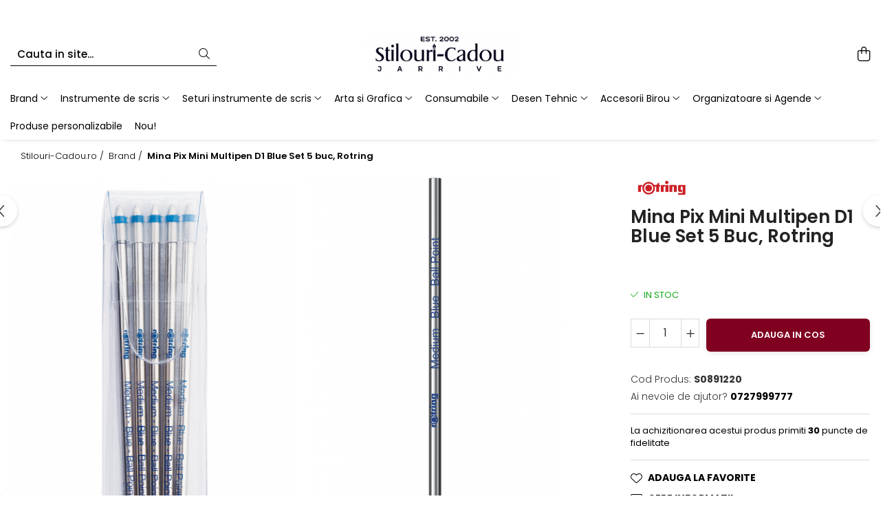

--- FILE ---
content_type: text/html; charset=UTF-8
request_url: https://www.stilouri-cadou.ro/brand-1/mina-pix-mini-multipen-d1-blue-set-5-buc-rotring.html
body_size: 40305
content:
<!DOCTYPE html>

<html lang="ro-ro">

	<head>
		<meta charset="UTF-8">

		<script src="https://gomagcdn.ro/themes/fashion/js/lazysizes.min.js?v=10251337-4.243" async=""></script>

		<script>
			function g_js(callbk){typeof callbk === 'function' ? window.addEventListener("DOMContentLoaded", callbk, false) : false;}
		</script>

					<link rel="icon" sizes="48x48" href="https://gomagcdn.ro/domains/stilouri-cadou.ro/files/favicon/favicon3827.png">
			<link rel="apple-touch-icon" sizes="180x180" href="https://gomagcdn.ro/domains/stilouri-cadou.ro/files/favicon/favicon3827.png">
		
		<style>
			/*body.loading{overflow:hidden;}
			body.loading #wrapper{opacity: 0;visibility: hidden;}
			body #wrapper{opacity: 1;visibility: visible;transition:all .1s ease-out;}*/

			.main-header .main-menu{min-height:43px;}
			.-g-hide{visibility:hidden;opacity:0;}

					</style>
					<link rel="preconnect" href="https://fonts.googleapis.com" >
					<link rel="preconnect" href="https://fonts.gstatic.com" crossorigin>
		
		<link rel="preconnect" href="https://gomagcdn.ro"><link rel="dns-prefetch" href="https://fonts.googleapis.com" /><link rel="dns-prefetch" href="https://fonts.gstatic.com" /><link rel="dns-prefetch" href="https://connect.facebook.net" /><link rel="dns-prefetch" href="https://www.facebook.com" /><link rel="dns-prefetch" href="https://www.googletagmanager.com" /><link rel="dns-prefetch" href="https://analytics.tiktok.com" />

					<link rel="preload" as="image" href="https://gomagcdn.ro/domains/stilouri-cadou.ro/files/product/large/rotring_refill_mini_blue_set-3256-72986.png"   >
					<link rel="preload" as="style" href="https://fonts.googleapis.com/css2?family=Poppins:wght@200;300;400;500;600;700&display=swap" fetchpriority="high" onload="this.onload=null;this.rel='stylesheet'" crossorigin>
		
		<link rel="preload" href="https://gomagcdn.ro/themes/fashion/js/plugins.js?v=10251337-4.243" as="script">

		
					<link rel="preload" href="https://www.stilouri-cadou.ro/theme/default.js?v=41761428623" as="script">
				
		<link rel="preload" href="https://gomagcdn.ro/themes/fashion/js/dev.js?v=10251337-4.243" as="script">

					<noscript>
				<link rel="stylesheet" href="https://fonts.googleapis.com/css2?family=Poppins:wght@200;300;400;500;600;700&display=swap">
			</noscript>
		
					<link rel="stylesheet" href="https://gomagcdn.ro/themes/fashion/css/main-min-v2.css?v=10251337-4.243-1" data-values='{"blockScripts": "1"}'>
		
					<link rel="stylesheet" href="https://www.stilouri-cadou.ro/theme/default.css?v=41761428623">
		
						<link rel="stylesheet" href="https://gomagcdn.ro/themes/fashion/css/dev-style.css?v=10251337-4.243-1">
		
		
		
		<link rel="alternate" hreflang="x-default" href="https://www.stilouri-cadou.ro/brand-1/mina-pix-mini-multipen-d1-blue-set-5-buc-rotring.html">
							
		<meta name="expires" content="never">
		<meta name="revisit-after" content="1 days">
					<meta name="author" content="Gomag">
				<title>Mina Pix Mini Multipen D1 Blue Set 5 buc, Rotring</title>


					<meta name="robots" content="index,follow" />
						
		<meta name="description" content="Mina Pix Mini Multipen D1 Blue Set 5 buc, Rotring">
		<meta class="viewport" name="viewport" content="width=device-width, initial-scale=1.0, user-scalable=no">
							<meta property="og:description" content="   Mina contine pasta normala de pix, culoare albastru   Lungime de scriere aproximativ 800 m   Varf cu bila din carbura de tungsten de dimensiune medie (0.7 mm)   Lungime: 67.00mm / Latime: 2.50mm / Greutate: 1.10g   Mina Multipen este compatibila cu pixurile Tikky 3 in 1.   "/>
							<meta property="og:image" content="https://gomagcdn.ro/domains/stilouri-cadou.ro/files/product/large/rotring_refill_mini_blue_set-3256-72986.png"/>
															<link rel="canonical" href="https://www.stilouri-cadou.ro/brand-1/mina-pix-mini-multipen-d1-blue-set-5-buc-rotring.html" />
			<meta property="og:url" content="https://www.stilouri-cadou.ro/brand-1/mina-pix-mini-multipen-d1-blue-set-5-buc-rotring.html"/>
						
		<meta name="distribution" content="Global">
		<meta name="owner" content="www.stilouri-cadou.ro">
		<meta name="publisher" content="www.stilouri-cadou.ro">
		<meta name="rating" content="General">
		<meta name="copyright" content="Copyright www.stilouri-cadou.ro 2026. All rights reserved">
		<link rel="search" href="https://www.stilouri-cadou.ro/opensearch.ro.xml" type="application/opensearchdescription+xml" title="Cautare"/>

		
							<script src="https://gomagcdn.ro/themes/fashion/js/jquery-2.1.4.min.js"></script>
			<script defer src="https://gomagcdn.ro/themes/fashion/js/jquery.autocomplete.js?v=20181023"></script>
			<script src="https://gomagcdn.ro/themes/fashion/js/gomag.config.js?v=10251337-4.243"></script>
			<script src="https://gomagcdn.ro/themes/fashion/js/gomag.js?v=10251337-4.243"></script>
		
													<!-- Global site tag (gtag.js) - Google Analytics -->
<script async src="https://www.googletagmanager.com/gtag/js?id=G-T9C9M2LJDD"></script>
	<script>
 window.dataLayer = window.dataLayer || [];
  function gtag(){dataLayer.push(arguments);}
    var cookieValue = '';
  var name = 'g_c_consent' + "=";
  var decodedCookie = decodeURIComponent(document.cookie);
  var ca = decodedCookie.split(';');
  for(var i = 0; i <ca.length; i++) {
	var c = ca[i];
	while (c.charAt(0) == ' ') {
	  c = c.substring(1);
	}
	if (c.indexOf(name) == 0) {
	  cookieValue = c.substring(name.length, c.length);
	}
  }



if(cookieValue == ''){
	gtag('consent', 'default', {
	  'ad_storage': 'denied',
	  'ad_user_data': 'denied',
	  'ad_personalization': 'denied',
	  'analytics_storage': 'denied',
	  'personalization_storage': 'denied',
	  'functionality_storage': 'denied',
	  'security_storage': 'denied'
	});
	} else if(cookieValue != '-1'){


			gtag('consent', 'default', {
			'ad_storage': 'granted',
			'ad_user_data': 'granted',
			'ad_personalization': 'granted',
			'analytics_storage': 'granted',
			'personalization_storage': 'granted',
			'functionality_storage': 'granted',
			'security_storage': 'granted'
		});
	} else {
	 gtag('consent', 'default', {
		  'ad_storage': 'denied',
		  'ad_user_data': 'denied',
		  'ad_personalization': 'denied',
		  'analytics_storage': 'denied',
			'personalization_storage': 'denied',
			'functionality_storage': 'denied',
			'security_storage': 'denied'
		});

		 }
</script>
<script>

	
  gtag('js', new Date());

 
$.Gomag.bind('Cookie/Policy/Consent/Denied', function(){
	gtag('consent', 'update', {
		  'ad_storage': 'denied',
		  'ad_user_data': 'denied',
		  'ad_personalization': 'denied',
		  'analytics_storage': 'denied',
			'personalization_storage': 'denied',
			'functionality_storage': 'denied',
			'security_storage': 'denied'
		});
		})
$.Gomag.bind('Cookie/Policy/Consent/Granted', function(){
	gtag('consent', 'update', {
		  'ad_storage': 'granted',
		  'ad_user_data': 'granted',
		  'ad_personalization': 'granted',
		  'analytics_storage': 'granted',
			'personalization_storage': 'granted',
			'functionality_storage': 'granted',
			'security_storage': 'granted'
		});
		})
  gtag('config', 'G-T9C9M2LJDD', {allow_enhanced_conversions: true });
</script>
<script>
	function gaBuildProductVariant(product)
	{
		let _return = '';
		if(product.version != undefined)
		{
			$.each(product.version, function(i, a){
				_return += (_return == '' ? '' : ', ')+a.value;
			})
		}
		return _return;
	}

</script>
<script>
	$.Gomag.bind('Product/Add/To/Cart/After/Listing', function gaProductAddToCartLV4(event, data) {
		if(data.product !== undefined) {
			var gaProduct = false;
			if(typeof(gaProducts) != 'undefined' && gaProducts[data.product.id] != undefined)
			{
				gaProduct = gaProducts[data.product.id];

			}

			if(gaProduct == false)
			{
				gaProduct = {};
				gaProduct.item_id = data.product.id;
				gaProduct.currency = data.product.currency ? (String(data.product.currency).toLowerCase() == 'lei' ? 'RON' : data.product.currency) : 'RON';
				gaProduct.item_name =  data.product.sku ;
				gaProduct.item_variant= gaBuildProductVariant(data.product);
				gaProduct.item_brand = data.product.brand;
				gaProduct.item_category = data.product.category;

			}

			gaProduct.price = parseFloat(data.product.price).toFixed(2);
			gaProduct.quantity = data.product.productQuantity;
			gtag("event", "add_to_cart", {
				currency: gaProduct.currency,
				value: parseFloat(gaProduct.price) * parseFloat(gaProduct.quantity),
				items: [
					gaProduct
				]
			});

		}
	})
	$.Gomag.bind('Product/Add/To/Cart/After/Details', function gaProductAddToCartDV4(event, data){

		if(data.product !== undefined){

			var gaProduct = false;
			if(
				typeof(gaProducts) != 'undefined'
				&&
				gaProducts[data.product.id] != undefined
			)
			{
				var gaProduct = gaProducts[data.product.id];
			}

			if(gaProduct == false)
			{
				gaProduct = {};
				gaProduct.item_id = data.product.id;
				gaProduct.currency = data.product.currency ? (String(data.product.currency).toLowerCase() == 'lei' ? 'RON' : data.product.currency) : 'RON';
				gaProduct.item_name =  data.product.sku ;
				gaProduct.item_variant= gaBuildProductVariant(data.product);
				gaProduct.item_brand = data.product.brand;
				gaProduct.item_category = data.product.category;

			}

			gaProduct.price = parseFloat(data.product.price).toFixed(2);
			gaProduct.quantity = data.product.productQuantity;


			gtag("event", "add_to_cart", {
			  currency: gaProduct.currency,
			  value: parseFloat(gaProduct.price) * parseFloat(gaProduct.quantity),
			  items: [
				gaProduct
			  ]
			});
        }

	})
	 $.Gomag.bind('Product/Remove/From/Cart', function gaProductRemovedFromCartV4(event, data){
		var envData = $.Gomag.getEnvData();
		var products = envData.products;

		if(data.data.product !== undefined && products[data.data.product] !== undefined){


			var dataProduct = products[data.data.product];


			gaProduct = {};
			gaProduct.item_id = dataProduct.id;

			gaProduct.item_name =   dataProduct.sku ;
			gaProduct.currency = dataProduct.currency ? (String(dataProduct.currency).toLowerCase() == 'lei' ? 'RON' : dataProduct.currency) : 'RON';
			gaProduct.item_category = dataProduct.category;
			gaProduct.item_brand = dataProduct.brand;
			gaProduct.price = parseFloat(dataProduct.price).toFixed(2);
			gaProduct.quantity = data.data.quantity;
			gaProduct.item_variant= gaBuildProductVariant(dataProduct);
			gtag("event", "remove_from_cart", {
			  currency: gaProduct.currency,
			  value: parseFloat(gaProduct.price) * parseFloat(gaProduct.quantity),
			  items: [
				gaProduct
			  ]
			});
        }

	});

	 $.Gomag.bind('Cart/Quantity/Update', function gaCartQuantityUpdateV4(event, data){
		var envData = $.Gomag.getEnvData();
		var products = envData.products;
		if(!data.data.finalQuantity || !data.data.initialQuantity)
		{
			return false;
		}
		var dataProduct = products[data.data.product];
		if(dataProduct == undefined)
		{
			return false;
		}

		gaProduct = {};
		gaProduct.item_id = dataProduct.id;
		gaProduct.currency = dataProduct.currency ? (String(dataProduct.currency).toLowerCase() == 'lei' ? 'RON' : dataProduct.currency) : 'RON';
		gaProduct.item_name =  dataProduct.sku ;

		gaProduct.item_category = dataProduct.category;
		gaProduct.item_brand = dataProduct.brand;
		gaProduct.price = parseFloat(dataProduct.price).toFixed(2);
		gaProduct.item_variant= gaBuildProductVariant(dataProduct);
		if(parseFloat(data.data.initialQuantity) < parseFloat(data.data.finalQuantity))
		{
			var quantity = parseFloat(data.data.finalQuantity) - parseFloat(data.data.initialQuantity);
			gaProduct.quantity = quantity;

			gtag("event", "add_to_cart", {
			  currency: gaProduct.currency,
			  value: parseFloat(gaProduct.price) * parseFloat(gaProduct.quantity),
			  items: [
				gaProduct
			  ]
			});
		}
		else if(parseFloat(data.data.initialQuantity) > parseFloat(data.data.finalQuantity))
		{
			var quantity = parseFloat(data.data.initialQuantity) - parseFloat(data.data.finalQuantity);
			gaProduct.quantity = quantity;
			gtag("event", "remove_from_cart", {
			  currency: gaProduct.currency,
			  value: parseFloat(gaProduct.price) * parseFloat(gaProduct.quantity),
			  items: [
				gaProduct
			  ]
			});
		}

	});

</script>
<script>
		!function (w, d, t) {
		  w.TiktokAnalyticsObject=t;var ttq=w[t]=w[t]||[];ttq.methods=["page","track","identify","instances","debug","on","off","once","ready","alias","group","enableCookie","disableCookie"],ttq.setAndDefer=function(t,e){t[e]=function(){t.push([e].concat(Array.prototype.slice.call(arguments,0)))}};for(var i=0;i<ttq.methods.length;i++)ttq.setAndDefer(ttq,ttq.methods[i]);ttq.instance=function(t){for(var e=ttq._i[t]||[],n=0;n<ttq.methods.length;n++
)ttq.setAndDefer(e,ttq.methods[n]);return e},ttq.load=function(e,n){var i="https://analytics.tiktok.com/i18n/pixel/events.js";ttq._i=ttq._i||{},ttq._i[e]=[],ttq._i[e]._u=i,ttq._t=ttq._t||{},ttq._t[e]=+new Date,ttq._o=ttq._o||{},ttq._o[e]=n||{};n=document.createElement("script");n.type="text/javascript",n.async=!0,n.src=i+"?sdkid="+e+"&lib="+t;e=document.getElementsByTagName("script")[0];e.parentNode.insertBefore(n,e)};
		
		  ttq.load('CC5MQUBC77UFTO4NMQ8G');
		  ttq.page();
		}(window, document, 'ttq');
	</script><script>
        (function(d, s, i) {
            var f = d.getElementsByTagName(s)[0], j = d.createElement(s);
            j.async = true;
            j.src = "https://t.themarketer.com/t/j/" + i;
            f.parentNode.insertBefore(j, f);
        })(document, "script", "EV9XXH6C");
    </script><script>
function gmsc(name, value)
{
	if(value != undefined && value)
	{
		var expires = new Date();
		expires.setTime(expires.getTime() + parseInt(3600*24*1000*90));
		document.cookie = encodeURIComponent(name) + "=" + encodeURIComponent(value) + '; expires='+ expires.toUTCString() + "; path=/";
	}
}
let gmqs = window.location.search;
let gmup = new URLSearchParams(gmqs);
gmsc('g_sc', gmup.get('shop_campaign'));
gmsc('shop_utm_campaign', gmup.get('utm_campaign'));
gmsc('shop_utm_medium', gmup.get('utm_medium'));
gmsc('shop_utm_source', gmup.get('utm_source'));
</script><!-- Facebook Pixel Code -->
				<script>
				!function(f,b,e,v,n,t,s){if(f.fbq)return;n=f.fbq=function(){n.callMethod?
				n.callMethod.apply(n,arguments):n.queue.push(arguments)};if(!f._fbq)f._fbq=n;
				n.push=n;n.loaded=!0;n.version="2.0";n.queue=[];t=b.createElement(e);t.async=!0;
				t.src=v;s=b.getElementsByTagName(e)[0];s.parentNode.insertBefore(t,s)}(window,
				document,"script","//connect.facebook.net/en_US/fbevents.js");

				fbq("init", "507717709632305");
				fbq("track", "PageView");</script>
				<!-- End Facebook Pixel Code -->
				<script>
				$.Gomag.bind('User/Ajax/Data/Loaded', function(event, data){
					if(data != undefined && data.data != undefined)
					{
						var eventData = data.data;
						if(eventData.facebookUserData != undefined)
						{
							$('body').append(eventData.facebookUserData);
						}
					}
				})
				</script>
				<meta name="google-site-verification" content="ZUmmLBtWirZsU6NTO591hzEA8bC9b0CPrdLF99wK_8I" />					
		
	</head>

	<body class="" style="">

		<script >
			function _addCss(url, attribute, value, loaded){
				var _s = document.createElement('link');
				_s.rel = 'stylesheet';
				_s.href = url;
				_s.type = 'text/css';
				if(attribute)
				{
					_s.setAttribute(attribute, value)
				}
				if(loaded){
					_s.onload = function(){
						var dom = document.getElementsByTagName('body')[0];
						//dom.classList.remove('loading');
					}
				}
				var _st = document.getElementsByTagName('link')[0];
				_st.parentNode.insertBefore(_s, _st);
			}
			//_addCss('https://fonts.googleapis.com/css2?family=Open+Sans:ital,wght@0,300;0,400;0,600;0,700;1,300;1,400&display=swap');
			_addCss('https://gomagcdn.ro/themes/_fonts/Open-Sans.css');

		</script>
		<script>
				/*setTimeout(
				  function()
				  {
				   document.getElementsByTagName('body')[0].classList.remove('loading');
				  }, 1000);*/
		</script>
							
		
		<div id="wrapper">
			<!-- BLOCK:993baef8e831eaae10bf880a715fb93a start -->
<div id="_cartSummary" class="hide"></div>

<script >
	$(document).ready(function() {

		$(document).on('keypress', '.-g-input-loader', function(){
			$(this).addClass('-g-input-loading');
		})

		$.Gomag.bind('Product/Add/To/Cart/After', function(eventResponse, properties)
		{
									var data = JSON.parse(properties.data);
			$('.q-cart').html(data.quantity);
			if(parseFloat(data.quantity) > 0)
			{
				$('.q-cart').removeClass('hide');
			}
			else
			{
				$('.q-cart').addClass('hide');
			}
			$('.cartPrice').html(data.subtotal + ' ' + data.currency);
			$('.cartProductCount').html(data.quantity);


		})
		$('#_cartSummary').on('updateCart', function(event, cart) {
			var t = $(this);

			$.get('https://www.stilouri-cadou.ro/cart-update', {
				cart: cart
			}, function(data) {

				$('.q-cart').html(data.quantity);
				if(parseFloat(data.quantity) > 0)
				{
					$('.q-cart').removeClass('hide');
				}
				else
				{
					$('.q-cart').addClass('hide');
				}
				$('.cartPrice').html(data.subtotal + ' ' + data.currency);
				$('.cartProductCount').html(data.quantity);
			}, 'json');
			window.ga = window.ga || function() {
				(ga.q = ga.q || []).push(arguments)
			};
			ga('send', 'event', 'Buton', 'Click', 'Adauga_Cos');
		});

		if(window.gtag_report_conversion) {
			$(document).on("click", 'li.phone-m', function() {
				var phoneNo = $('li.phone-m').children( "a").attr('href');
				gtag_report_conversion(phoneNo);
			});

		}

	});
</script>


	<div class="cart-dd cart-side _cartShow cart-closed"></div>

<header class="main-header container-bg clearfix" data-block="headerBlock">
	<div class="discount-tape container-h full -g-hide" id="_gomagHellobar">
<style>
.discount-tape{position: relative;width:100%;padding:0;text-align:center;font-size:14px;overflow: hidden;z-index:99;}
.discount-tape a{color: #ffffff;}
.Gomag-HelloBar{padding:10px;}
@media screen and (max-width: 767px){.discount-tape{font-size:13px;}}
</style>
<div class="Gomag-HelloBar" style="background: #d1000a;color: #ffffff;">
	
		Transport GRATUIT pentru comanda minima de 250 lei.
			
	</div>
<div class="clear"></div>
</div>

		
	<div class="top-head-bg container-h full">

		<div class="top-head container-h">
			<div class="row">
				<div class="col-sm-2 col-xs-12 logo-h">
					
	<a href="https://www.stilouri-cadou.ro" id="logo" data-pageId="2">
		<img src="https://gomagcdn.ro/domains/stilouri-cadou.ro/files/company/new-stilouri-9766186788.png" fetchpriority="high" class="img-responsive" alt="Stilouri Cadou by Jarrive" title="Stilouri Cadou by Jarrive" width="200" height="50" style="width:auto;">
	</a>
				</div>
				<div class="col-sm-4 col-xs-7 main search-form-box">
					
<form name="search-form" class="search-form" action="https://www.stilouri-cadou.ro/produse" id="_searchFormMainHeader">

	<input id="_autocompleteSearchMainHeader" name="c" class="input-placeholder -g-input-loader" type="text" placeholder="Cauta in site..." aria-label="Search"  value="">
	<button id="_doSearch" class="search-button" aria-hidden="true">
		<i class="fa fa-search" aria-hidden="true"></i>
	</button>

				<script >
			$(document).ready(function() {

				$('#_autocompleteSearchMainHeader').autocomplete({
					serviceUrl: 'https://www.stilouri-cadou.ro/autocomplete',
					minChars: 2,
					deferRequestBy: 700,
					appendTo: '#_searchFormMainHeader',
					width: parseInt($('#_doSearch').offset().left) - parseInt($('#_autocompleteSearchMainHeader').offset().left),
					formatResult: function(suggestion, currentValue) {
						return suggestion.value;
					},
					onSelect: function(suggestion) {
						$(this).val(suggestion.data);
					},
					onSearchComplete: function(suggestion) {
						$(this).removeClass('-g-input-loading');
					}
				});
				$(document).on('click', '#_doSearch', function(e){
					e.preventDefault();
					if($('#_autocompleteSearchMainHeader').val() != '')
					{
						$('#_searchFormMainHeader').submit();
					}
				})
			});
		</script>
	

</form>
				</div>
				<div class="col-xs-5 acount-section">
					
<ul>
	<li class="search-m hide">
		<a href="#" class="-g-no-url" aria-label="Cauta in site..." data-pageId="">
			<i class="fa fa-search search-open" aria-hidden="true"></i>
			<i style="display:none" class="fa fa-times search-close" aria-hidden="true"></i>
		</a>
	</li>
	<li class="-g-user-icon -g-user-icon-empty">
			
	</li>
	
				<li class="contact-header">
			<a href="tel:0727999777" aria-label="Contacteaza-ne" data-pageId="3">
				<i class="fa fa-phone" aria-hidden="true"></i>
								<span>0727999777</span>
			</a>
		</li>
			<li class="wishlist-header hide">
		<a href="https://www.stilouri-cadou.ro/wishlist" aria-label="Wishlist" data-pageId="28">
			<span class="-g-wishlist-product-count -g-hide"></span>
			<i class="fa fa-heart-o" aria-hidden="true"></i>
			<span class="">Favorite</span>
		</a>
	</li>
	<li class="cart-header-btn cart">
		<a class="cart-drop _showCartHeader" href="https://www.stilouri-cadou.ro/cos-de-cumparaturi" aria-label="Cos de cumparaturi">
			<span class="q-cart hide">0</span>
			<i class="fa fa-shopping-bag" aria-hidden="true"></i>
			<span class="count cartPrice">0,00
				
			</span>
		</a>
			</li>

	</ul>

	<script>
		$(document).ready(function() {
			//Cart
							$.Gomag.bind('Product/Add/To/Cart/Validate', function(){
					if($('#-g-cart-dropdown').length)
					{
						$('.close-side-cart').click();
						$('#-g-cart-dropdown').remove();
					}
				})
				$(document).on('click', '.cart', function(e){
					e.preventDefault();
					$.Gomag.showCartSummary('div._cartShow');
					if($('.cart-side').length){
						$('.menu-wrapper').addClass('cart_side_opened');
					}
				});
				$(document).on('click', '.close-side-cart', function(){
					$.Gomag.hideCartSummary('div._cartShow');
					$('div._cartShow').removeClass('cart-open');
					if($('.cart-side').length){
						$('.menu-wrapper').removeClass('cart_side_opened');
					}
					$.Gomag.getUserAjaxData();
				});
						$(document).on('click', '.dropdown-toggle', function() {
				window.location = $(this).attr('href');
			})
		})
	</script>

				</div>
				<div class="col-xs-5 navigation-holder">
					
<div id="navigation">
	<nav id="main-menu" class="main-menu container-h full clearfix">
		<a href="#" class="menu-trg -g-no-url" title="Produse">
			<span>&nbsp;</span>
		</a>
		
<div class="container-h nav-menu-hh clearfix">

	<!-- BASE MENU -->
	<ul class="
			nav-menu base-menu container-h
			
			
		">

		

			
		<li class="menu-drop __GomagMM ">
							<a
					href="https://www.stilouri-cadou.ro/brand-1"
					class="  "
					rel="  "
					
					title="Brand"
					data-Gomag=''
					data-block-name="mainMenuD0"
					data-pageId= "104"
					data-block="mainMenuD">
											<span class="list">Brand</span>
						<i class="fa fa-angle-down"></i>
				</a>

									<div class="menu-dd">
										<ul class="drop-list clearfix w100">
																																						<li class="fl">
										<div class="col">
											<p class="title">
												<a
												href="https://www.stilouri-cadou.ro/ballograf-1186"
												class="title    "
												rel="  "
												
												title="Ballograf"
												data-Gomag=''
												data-block-name="mainMenuD1"
												data-block="mainMenuD"
												data-pageId= "104"
												>
																										Ballograf
												</a>
											</p>
																						
										</div>
									</li>
																																<li class="fl">
										<div class="col">
											<p class="title">
												<a
												href="https://www.stilouri-cadou.ro/brause"
												class="title    "
												rel="  "
												
												title="Brause"
												data-Gomag=''
												data-block-name="mainMenuD1"
												data-block="mainMenuD"
												data-pageId= "104"
												>
																										Brause
												</a>
											</p>
																						
										</div>
									</li>
																																<li class="fl">
										<div class="col">
											<p class="title">
												<a
												href="https://www.stilouri-cadou.ro/caran-d-ache-637"
												class="title    "
												rel="  "
												
												title="Caran d'Ache"
												data-Gomag=''
												data-block-name="mainMenuD1"
												data-block="mainMenuD"
												data-pageId= "104"
												>
																										Caran d&#039;Ache
												</a>
											</p>
																						
										</div>
									</li>
																																<li class="fl">
										<div class="col">
											<p class="title">
												<a
												href="https://www.stilouri-cadou.ro/cross-107"
												class="title    "
												rel="  "
												
												title="Cross"
												data-Gomag=''
												data-block-name="mainMenuD1"
												data-block="mainMenuD"
												data-pageId= "104"
												>
																										Cross
												</a>
											</p>
																						
										</div>
									</li>
																																<li class="fl">
										<div class="col">
											<p class="title">
												<a
												href="https://www.stilouri-cadou.ro/conklin-658"
												class="title    "
												rel="  "
												
												title="Conklin"
												data-Gomag=''
												data-block-name="mainMenuD1"
												data-block="mainMenuD"
												data-pageId= "104"
												>
																										Conklin
												</a>
											</p>
																						
										</div>
									</li>
																																<li class="fl">
										<div class="col">
											<p class="title">
												<a
												href="https://www.stilouri-cadou.ro/diplomat-37"
												class="title    "
												rel="  "
												
												title="Diplomat"
												data-Gomag=''
												data-block-name="mainMenuD1"
												data-block="mainMenuD"
												data-pageId= "104"
												>
																										Diplomat
												</a>
											</p>
																						
										</div>
									</li>
																																<li class="fl">
										<div class="col">
											<p class="title">
												<a
												href="https://www.stilouri-cadou.ro/faber-castell-2"
												class="title    "
												rel="  "
												
												title="Faber-Castell"
												data-Gomag=''
												data-block-name="mainMenuD1"
												data-block="mainMenuD"
												data-pageId= "104"
												>
																										Faber-Castell
												</a>
											</p>
																						
										</div>
									</li>
																																<li class="fl">
										<div class="col">
											<p class="title">
												<a
												href="https://www.stilouri-cadou.ro/diamine"
												class="title    "
												rel="  "
												
												title="Diamine"
												data-Gomag=''
												data-block-name="mainMenuD1"
												data-block="mainMenuD"
												data-pageId= "104"
												>
																										Diamine
												</a>
											</p>
																																															<a
														href="https://www.stilouri-cadou.ro/150th-anniversary"
														rel="  "
														
														title="150th Anniversary"
														class="    "
														data-Gomag=''
														data-block-name="mainMenuD2"
														data-block="mainMenuD"
														data-pageId=""
													>
																												<i class="fa fa-angle-right"></i>
														<span>150th Anniversary</span>
													</a>
																							
										</div>
									</li>
																																<li class="fl">
										<div class="col">
											<p class="title">
												<a
												href="https://www.stilouri-cadou.ro/graf-von-faber-castell-15"
												class="title    "
												rel="  "
												
												title="Graf Von Faber-Castell"
												data-Gomag=''
												data-block-name="mainMenuD1"
												data-block="mainMenuD"
												data-pageId= "104"
												>
																										Graf Von Faber-Castell
												</a>
											</p>
																						
										</div>
									</li>
																																<li class="fl">
										<div class="col">
											<p class="title">
												<a
												href="https://www.stilouri-cadou.ro/kaweco-62"
												class="title    "
												rel="  "
												
												title="Kaweco"
												data-Gomag=''
												data-block-name="mainMenuD1"
												data-block="mainMenuD"
												data-pageId= "104"
												>
																										Kaweco
												</a>
											</p>
																						
										</div>
									</li>
																																<li class="fl">
										<div class="col">
											<p class="title">
												<a
												href="https://www.stilouri-cadou.ro/jacques-herbin"
												class="title    "
												rel="  "
												
												title="Jacques Herbin"
												data-Gomag=''
												data-block-name="mainMenuD1"
												data-block="mainMenuD"
												data-pageId= "104"
												>
																										Jacques Herbin
												</a>
											</p>
																						
										</div>
									</li>
																																<li class="fl">
										<div class="col">
											<p class="title">
												<a
												href="https://www.stilouri-cadou.ro/lamy-25"
												class="title    "
												rel="  "
												
												title="Lamy"
												data-Gomag=''
												data-block-name="mainMenuD1"
												data-block="mainMenuD"
												data-pageId= "104"
												>
																										Lamy
												</a>
											</p>
																						
										</div>
									</li>
																																<li class="fl">
										<div class="col">
											<p class="title">
												<a
												href="https://www.stilouri-cadou.ro/montblanc-51"
												class="title    "
												rel="  "
												
												title="Montblanc"
												data-Gomag=''
												data-block-name="mainMenuD1"
												data-block="mainMenuD"
												data-pageId= "104"
												>
																										Montblanc
												</a>
											</p>
																						
										</div>
									</li>
																																<li class="fl">
										<div class="col">
											<p class="title">
												<a
												href="https://www.stilouri-cadou.ro/montegrappa-93"
												class="title    "
												rel="  "
												
												title="Montegrappa"
												data-Gomag=''
												data-block-name="mainMenuD1"
												data-block="mainMenuD"
												data-pageId= "104"
												>
																										Montegrappa
												</a>
											</p>
																						
										</div>
									</li>
																																<li class="fl">
										<div class="col">
											<p class="title">
												<a
												href="https://www.stilouri-cadou.ro/monteverde-usa"
												class="title    "
												rel="  "
												
												title="Monteverde USA"
												data-Gomag=''
												data-block-name="mainMenuD1"
												data-block="mainMenuD"
												data-pageId= "104"
												>
																										Monteverde USA
												</a>
											</p>
																						
										</div>
									</li>
																																<li class="fl">
										<div class="col">
											<p class="title">
												<a
												href="https://www.stilouri-cadou.ro/namiki"
												class="title    "
												rel="  "
												
												title="Namiki"
												data-Gomag=''
												data-block-name="mainMenuD1"
												data-block="mainMenuD"
												data-pageId= "104"
												>
																										Namiki
												</a>
											</p>
																						
										</div>
									</li>
																																<li class="fl">
										<div class="col">
											<p class="title">
												<a
												href="https://www.stilouri-cadou.ro/parker-39"
												class="title    "
												rel="  "
												
												title="Parker"
												data-Gomag=''
												data-block-name="mainMenuD1"
												data-block="mainMenuD"
												data-pageId= "104"
												>
																										Parker
												</a>
											</p>
																						
										</div>
									</li>
																																<li class="fl">
										<div class="col">
											<p class="title">
												<a
												href="https://www.stilouri-cadou.ro/pelikan-instrumente-de-scris"
												class="title    "
												rel="  "
												
												title="Pelikan"
												data-Gomag=''
												data-block-name="mainMenuD1"
												data-block="mainMenuD"
												data-pageId= "104"
												>
																										Pelikan
												</a>
											</p>
																						
										</div>
									</li>
																																<li class="fl">
										<div class="col">
											<p class="title">
												<a
												href="https://www.stilouri-cadou.ro/penac-1025"
												class="title    "
												rel="  "
												
												title="Penac"
												data-Gomag=''
												data-block-name="mainMenuD1"
												data-block="mainMenuD"
												data-pageId= "104"
												>
																										Penac
												</a>
											</p>
																																															<a
														href="https://www.stilouri-cadou.ro/multipen-"
														rel="  "
														
														title="Multipen"
														class="    "
														data-Gomag=''
														data-block-name="mainMenuD2"
														data-block="mainMenuD"
														data-pageId=""
													>
																												<i class="fa fa-angle-right"></i>
														<span>Multipen</span>
													</a>
																							
										</div>
									</li>
																																<li class="fl">
										<div class="col">
											<p class="title">
												<a
												href="https://www.stilouri-cadou.ro/pilot-54"
												class="title    "
												rel="  "
												
												title="Pilot"
												data-Gomag=''
												data-block-name="mainMenuD1"
												data-block="mainMenuD"
												data-pageId= "104"
												>
																										Pilot
												</a>
											</p>
																						
										</div>
									</li>
																																<li class="fl">
										<div class="col">
											<p class="title">
												<a
												href="https://www.stilouri-cadou.ro/platinum"
												class="title    "
												rel="  "
												
												title="Platinum"
												data-Gomag=''
												data-block-name="mainMenuD1"
												data-block="mainMenuD"
												data-pageId= "104"
												>
																										Platinum
												</a>
											</p>
																																															<a
														href="https://www.stilouri-cadou.ro/izumo"
														rel="  "
														
														title="Izumo"
														class="    "
														data-Gomag=''
														data-block-name="mainMenuD2"
														data-block="mainMenuD"
														data-pageId=""
													>
																												<i class="fa fa-angle-right"></i>
														<span>Izumo</span>
													</a>
																							
										</div>
									</li>
																																<li class="fl">
										<div class="col">
											<p class="title">
												<a
												href="https://www.stilouri-cadou.ro/porsche-design-94"
												class="title    "
												rel="  "
												
												title="Porsche Design"
												data-Gomag=''
												data-block-name="mainMenuD1"
												data-block="mainMenuD"
												data-pageId= "104"
												>
																										Porsche Design
												</a>
											</p>
																						
										</div>
									</li>
																																<li class="fl">
										<div class="col">
											<p class="title">
												<a
												href="https://www.stilouri-cadou.ro/princ-leather-1076"
												class="title    "
												rel="  "
												
												title="Princ Leather"
												data-Gomag=''
												data-block-name="mainMenuD1"
												data-block="mainMenuD"
												data-pageId= "104"
												>
																										Princ Leather
												</a>
											</p>
																						
										</div>
									</li>
																																<li class="fl">
										<div class="col">
											<p class="title">
												<a
												href="https://www.stilouri-cadou.ro/rotring"
												class="title    "
												rel="  "
												
												title="Rotring"
												data-Gomag=''
												data-block-name="mainMenuD1"
												data-block="mainMenuD"
												data-pageId= "104"
												>
																										Rotring
												</a>
											</p>
																						
										</div>
									</li>
																																<li class="fl">
										<div class="col">
											<p class="title">
												<a
												href="https://www.stilouri-cadou.ro/private-reserve-ink-973"
												class="title    "
												rel="  "
												
												title="Private Reserve Ink"
												data-Gomag=''
												data-block-name="mainMenuD1"
												data-block="mainMenuD"
												data-pageId= "104"
												>
																										Private Reserve Ink
												</a>
											</p>
																						
										</div>
									</li>
																																<li class="fl">
										<div class="col">
											<p class="title">
												<a
												href="https://www.stilouri-cadou.ro/scrikss-73"
												class="title    "
												rel="  "
												
												title="Scrikss"
												data-Gomag=''
												data-block-name="mainMenuD1"
												data-block="mainMenuD"
												data-pageId= "104"
												>
																										Scrikss
												</a>
											</p>
																						
										</div>
									</li>
																																<li class="fl">
										<div class="col">
											<p class="title">
												<a
												href="https://www.stilouri-cadou.ro/standardgraph-540"
												class="title    "
												rel="  "
												
												title="Standardgraph"
												data-Gomag=''
												data-block-name="mainMenuD1"
												data-block="mainMenuD"
												data-pageId= "104"
												>
																										Standardgraph
												</a>
											</p>
																						
										</div>
									</li>
																																<li class="fl">
										<div class="col">
											<p class="title">
												<a
												href="https://www.stilouri-cadou.ro/sailor"
												class="title    "
												rel="  "
												
												title="Sailor"
												data-Gomag=''
												data-block-name="mainMenuD1"
												data-block="mainMenuD"
												data-pageId= "104"
												>
																										Sailor
												</a>
											</p>
																						
										</div>
									</li>
																																<li class="fl">
										<div class="col">
											<p class="title">
												<a
												href="https://www.stilouri-cadou.ro/schneider"
												class="title    "
												rel="  "
												
												title="Schneider"
												data-Gomag=''
												data-block-name="mainMenuD1"
												data-block="mainMenuD"
												data-pageId= "104"
												>
																										Schneider
												</a>
											</p>
																						
										</div>
									</li>
																																<li class="fl">
										<div class="col">
											<p class="title">
												<a
												href="https://www.stilouri-cadou.ro/sheaffer"
												class="title    "
												rel="  "
												
												title="Sheaffer"
												data-Gomag=''
												data-block-name="mainMenuD1"
												data-block="mainMenuD"
												data-pageId= "104"
												>
																										Sheaffer
												</a>
											</p>
																						
										</div>
									</li>
																																<li class="fl">
										<div class="col">
											<p class="title">
												<a
												href="https://www.stilouri-cadou.ro/staedtler"
												class="title    "
												rel="  "
												
												title="Staedtler"
												data-Gomag=''
												data-block-name="mainMenuD1"
												data-block="mainMenuD"
												data-pageId= "104"
												>
																										Staedtler
												</a>
											</p>
																						
										</div>
									</li>
																																<li class="fl">
										<div class="col">
											<p class="title">
												<a
												href="https://www.stilouri-cadou.ro/sharpie-743"
												class="title    "
												rel="  "
												
												title="Sharpie"
												data-Gomag=''
												data-block-name="mainMenuD1"
												data-block="mainMenuD"
												data-pageId= "104"
												>
																										Sharpie
												</a>
											</p>
																						
										</div>
									</li>
																																<li class="fl">
										<div class="col">
											<p class="title">
												<a
												href="https://www.stilouri-cadou.ro/tibaldi"
												class="title    "
												rel="  "
												
												title="Tibaldi"
												data-Gomag=''
												data-block-name="mainMenuD1"
												data-block="mainMenuD"
												data-pageId= "104"
												>
																										Tibaldi
												</a>
											</p>
																						
										</div>
									</li>
																																<li class="fl">
										<div class="col">
											<p class="title">
												<a
												href="https://www.stilouri-cadou.ro/tombow"
												class="title    "
												rel="  "
												
												title="Tombow"
												data-Gomag=''
												data-block-name="mainMenuD1"
												data-block="mainMenuD"
												data-pageId= "104"
												>
																										Tombow
												</a>
											</p>
																						
										</div>
									</li>
																																<li class="fl">
										<div class="col">
											<p class="title">
												<a
												href="https://www.stilouri-cadou.ro/waterman-de-scris"
												class="title    "
												rel="  "
												
												title="Waterman"
												data-Gomag=''
												data-block-name="mainMenuD1"
												data-block="mainMenuD"
												data-pageId= "104"
												>
																										Waterman
												</a>
											</p>
																						
										</div>
									</li>
																																<li class="fl">
										<div class="col">
											<p class="title">
												<a
												href="https://www.stilouri-cadou.ro/worther"
												class="title    "
												rel="  "
												
												title="Worther"
												data-Gomag=''
												data-block-name="mainMenuD1"
												data-block="mainMenuD"
												data-pageId= "104"
												>
																										Worther
												</a>
											</p>
																						
										</div>
									</li>
																																<li class="fl">
										<div class="col">
											<p class="title">
												<a
												href="https://www.stilouri-cadou.ro/el-casco-527"
												class="title    "
												rel="  "
												
												title="El Casco"
												data-Gomag=''
												data-block-name="mainMenuD1"
												data-block="mainMenuD"
												data-pageId= "104"
												>
																										El Casco
												</a>
											</p>
																						
										</div>
									</li>
																																<li class="fl">
										<div class="col">
											<p class="title">
												<a
												href="https://www.stilouri-cadou.ro/leuchtturm1917-450"
												class="title    "
												rel="  "
												
												title="Leuchtturm1917"
												data-Gomag=''
												data-block-name="mainMenuD1"
												data-block="mainMenuD"
												data-pageId= "104"
												>
																										Leuchtturm1917
												</a>
											</p>
																						
										</div>
									</li>
																																<li class="fl">
										<div class="col">
											<p class="title">
												<a
												href="https://www.stilouri-cadou.ro/oxford-1313"
												class="title    "
												rel="  "
												
												title="Oxford"
												data-Gomag=''
												data-block-name="mainMenuD1"
												data-block="mainMenuD"
												data-pageId= "104"
												>
																										Oxford
												</a>
											</p>
																						
										</div>
									</li>
																																<li class="fl">
										<div class="col">
											<p class="title">
												<a
												href="https://www.stilouri-cadou.ro/rhodia-994"
												class="title    "
												rel="  "
												
												title="Rhodia"
												data-Gomag=''
												data-block-name="mainMenuD1"
												data-block="mainMenuD"
												data-pageId= "104"
												>
																										Rhodia
												</a>
											</p>
																						
										</div>
									</li>
																																<li class="fl">
										<div class="col">
											<p class="title">
												<a
												href="https://www.stilouri-cadou.ro/acvila-645"
												class="title    "
												rel="  "
												
												title="Acvila"
												data-Gomag=''
												data-block-name="mainMenuD1"
												data-block="mainMenuD"
												data-pageId= "104"
												>
																										Acvila
												</a>
											</p>
																						
										</div>
									</li>
																																<li class="fl">
										<div class="col">
											<p class="title">
												<a
												href="https://www.stilouri-cadou.ro/aristo"
												class="title    "
												rel="  "
												
												title="Aristo"
												data-Gomag=''
												data-block-name="mainMenuD1"
												data-block="mainMenuD"
												data-pageId= "104"
												>
																										Aristo
												</a>
											</p>
																																															<a
														href="https://www.stilouri-cadou.ro/rigle"
														rel="  "
														
														title="Rigle"
														class="    "
														data-Gomag=''
														data-block-name="mainMenuD2"
														data-block="mainMenuD"
														data-pageId=""
													>
																												<i class="fa fa-angle-right"></i>
														<span>Rigle</span>
													</a>
																							
										</div>
									</li>
																																<li class="fl">
										<div class="col">
											<p class="title">
												<a
												href="https://www.stilouri-cadou.ro/castelli-893"
												class="title    "
												rel="  "
												
												title="Castelli"
												data-Gomag=''
												data-block-name="mainMenuD1"
												data-block="mainMenuD"
												data-pageId= "104"
												>
																										Castelli
												</a>
											</p>
																						
										</div>
									</li>
																																<li class="fl">
										<div class="col">
											<p class="title">
												<a
												href="https://www.stilouri-cadou.ro/precision-638"
												class="title    "
												rel="  "
												
												title="Precision"
												data-Gomag=''
												data-block-name="mainMenuD1"
												data-block="mainMenuD"
												data-pageId= "104"
												>
																										Precision
												</a>
											</p>
																						
										</div>
									</li>
																																<li class="fl">
										<div class="col">
											<p class="title">
												<a
												href="https://www.stilouri-cadou.ro/carla-rossini-100"
												class="title    "
												rel="  "
												
												title="Carla Rossini"
												data-Gomag=''
												data-block-name="mainMenuD1"
												data-block="mainMenuD"
												data-pageId= "104"
												>
																										Carla Rossini
												</a>
											</p>
																						
										</div>
									</li>
																																<li class="fl">
										<div class="col">
											<p class="title">
												<a
												href="https://www.stilouri-cadou.ro/fara"
												class="title    "
												rel="  "
												
												title="Fara"
												data-Gomag=''
												data-block-name="mainMenuD1"
												data-block="mainMenuD"
												data-pageId= "104"
												>
																										Fara
												</a>
											</p>
																						
										</div>
									</li>
																																<li class="fl">
										<div class="col">
											<p class="title">
												<a
												href="https://www.stilouri-cadou.ro/deli-742"
												class="title    "
												rel="  "
												
												title="Deli"
												data-Gomag=''
												data-block-name="mainMenuD1"
												data-block="mainMenuD"
												data-pageId= "104"
												>
																										Deli
												</a>
											</p>
																						
										</div>
									</li>
																																<li class="fl">
										<div class="col">
											<p class="title">
												<a
												href="https://www.stilouri-cadou.ro/forpus-63"
												class="title    "
												rel="  "
												
												title="Forpus"
												data-Gomag=''
												data-block-name="mainMenuD1"
												data-block="mainMenuD"
												data-pageId= "104"
												>
																										Forpus
												</a>
											</p>
																						
										</div>
									</li>
																																<li class="fl">
										<div class="col">
											<p class="title">
												<a
												href="https://www.stilouri-cadou.ro/herlitz-536"
												class="title    "
												rel="  "
												
												title="Herlitz"
												data-Gomag=''
												data-block-name="mainMenuD1"
												data-block="mainMenuD"
												data-pageId= "104"
												>
																										Herlitz
												</a>
											</p>
																						
										</div>
									</li>
																																<li class="fl">
										<div class="col">
											<p class="title">
												<a
												href="https://www.stilouri-cadou.ro/lexon"
												class="title    "
												rel="  "
												
												title="Lexon"
												data-Gomag=''
												data-block-name="mainMenuD1"
												data-block="mainMenuD"
												data-pageId= "104"
												>
																										Lexon
												</a>
											</p>
																						
										</div>
									</li>
																																<li class="fl">
										<div class="col">
											<p class="title">
												<a
												href="https://www.stilouri-cadou.ro/m-r"
												class="title    "
												rel="  "
												
												title="M+R"
												data-Gomag=''
												data-block-name="mainMenuD1"
												data-block="mainMenuD"
												data-pageId= "104"
												>
																										M+R
												</a>
											</p>
																						
										</div>
									</li>
																																<li class="fl">
										<div class="col">
											<p class="title">
												<a
												href="https://www.stilouri-cadou.ro/clairefontaine-1018"
												class="title    "
												rel="  "
												
												title="Clairefontaine"
												data-Gomag=''
												data-block-name="mainMenuD1"
												data-block="mainMenuD"
												data-pageId= "104"
												>
																										Clairefontaine
												</a>
											</p>
																																															<a
														href="https://www.stilouri-cadou.ro/etuiuri-1343"
														rel="  "
														
														title="Etuiuri"
														class="    "
														data-Gomag=''
														data-block-name="mainMenuD2"
														data-block="mainMenuD"
														data-pageId=""
													>
																												<i class="fa fa-angle-right"></i>
														<span>Etuiuri</span>
													</a>
																									<a
														href="https://www.stilouri-cadou.ro/caiete-1344"
														rel="  "
														
														title="Caiete"
														class="    "
														data-Gomag=''
														data-block-name="mainMenuD2"
														data-block="mainMenuD"
														data-pageId=""
													>
																												<i class="fa fa-angle-right"></i>
														<span>Caiete</span>
													</a>
																							
										</div>
									</li>
																																<li class="fl">
										<div class="col">
											<p class="title">
												<a
												href="https://www.stilouri-cadou.ro/miquelrius"
												class="title    "
												rel="  "
												
												title="Miquelrius"
												data-Gomag=''
												data-block-name="mainMenuD1"
												data-block="mainMenuD"
												data-pageId= "104"
												>
																										Miquelrius
												</a>
											</p>
																						
										</div>
									</li>
																																<li class="fl">
										<div class="col">
											<p class="title">
												<a
												href="https://www.stilouri-cadou.ro/sensebag"
												class="title    "
												rel="  "
												
												title="SenseBag"
												data-Gomag=''
												data-block-name="mainMenuD1"
												data-block="mainMenuD"
												data-pageId= "104"
												>
																										SenseBag
												</a>
											</p>
																						
										</div>
									</li>
																																<li class="fl">
										<div class="col">
											<p class="title">
												<a
												href="https://www.stilouri-cadou.ro/zebra-"
												class="title    "
												rel="  "
												
												title="Zebra"
												data-Gomag=''
												data-block-name="mainMenuD1"
												data-block="mainMenuD"
												data-pageId= "104"
												>
																										Zebra
												</a>
											</p>
																						
										</div>
									</li>
																																<li class="fl">
										<div class="col">
											<p class="title">
												<a
												href="https://www.stilouri-cadou.ro/ico"
												class="title    "
												rel="  "
												
												title="ICO"
												data-Gomag=''
												data-block-name="mainMenuD1"
												data-block="mainMenuD"
												data-pageId= "104"
												>
																										ICO
												</a>
											</p>
																						
										</div>
									</li>
																																<li class="fl">
										<div class="col">
											<p class="title">
												<a
												href="https://www.stilouri-cadou.ro/police"
												class="title    "
												rel="  "
												
												title="POLICE"
												data-Gomag=''
												data-block-name="mainMenuD1"
												data-block="mainMenuD"
												data-pageId= "104"
												>
																										POLICE
												</a>
											</p>
																						
										</div>
									</li>
																													</ul>
																	</div>
									
		</li>
		
		<li class="menu-drop __GomagMM ">
							<a
					href="https://www.stilouri-cadou.ro/instrumente-de-scris-lux"
					class="  "
					rel="  "
					
					title="Instrumente de scris"
					data-Gomag=''
					data-block-name="mainMenuD0"
					data-pageId= "104"
					data-block="mainMenuD">
											<span class="list">Instrumente de scris</span>
						<i class="fa fa-angle-down"></i>
				</a>

									<div class="menu-dd">
										<ul class="drop-list clearfix w100">
																																						<li class="fl">
										<div class="col">
											<p class="title">
												<a
												href="https://www.stilouri-cadou.ro/stilouri"
												class="title    "
												rel="  "
												
												title="Stilouri"
												data-Gomag=''
												data-block-name="mainMenuD1"
												data-block="mainMenuD"
												data-pageId= "104"
												>
																										Stilouri
												</a>
											</p>
																																															<a
														href="https://www.stilouri-cadou.ro/stilouri-de-lux"
														rel="  "
														
														title="Stilouri de lux"
														class="    "
														data-Gomag=''
														data-block-name="mainMenuD2"
														data-block="mainMenuD"
														data-pageId=""
													>
																												<i class="fa fa-angle-right"></i>
														<span>Stilouri de lux</span>
													</a>
																									<a
														href="https://www.stilouri-cadou.ro/stilouri-clasice"
														rel="  "
														
														title="Stilouri clasice"
														class="    "
														data-Gomag=''
														data-block-name="mainMenuD2"
														data-block="mainMenuD"
														data-pageId=""
													>
																												<i class="fa fa-angle-right"></i>
														<span>Stilouri clasice</span>
													</a>
																									<a
														href="https://www.stilouri-cadou.ro/stilouri-scolare"
														rel="  "
														
														title="Stilouri Scolare"
														class="    "
														data-Gomag=''
														data-block-name="mainMenuD2"
														data-block="mainMenuD"
														data-pageId=""
													>
																												<i class="fa fa-angle-right"></i>
														<span>Stilouri Scolare</span>
													</a>
																									<a
														href="https://www.stilouri-cadou.ro/caligrafice"
														rel="  "
														
														title="Stilouri caligrafice"
														class="    "
														data-Gomag=''
														data-block-name="mainMenuD2"
														data-block="mainMenuD"
														data-pageId=""
													>
																												<i class="fa fa-angle-right"></i>
														<span>Stilouri caligrafice</span>
													</a>
																							
										</div>
									</li>
																																<li class="fl">
										<div class="col">
											<p class="title">
												<a
												href="https://www.stilouri-cadou.ro/pixuri"
												class="title    "
												rel="  "
												
												title="Pixuri"
												data-Gomag=''
												data-block-name="mainMenuD1"
												data-block="mainMenuD"
												data-pageId= "104"
												>
																										Pixuri
												</a>
											</p>
																						
										</div>
									</li>
																																<li class="fl">
										<div class="col">
											<p class="title">
												<a
												href="https://www.stilouri-cadou.ro/rollere"
												class="title    "
												rel="  "
												
												title="Rollere"
												data-Gomag=''
												data-block-name="mainMenuD1"
												data-block="mainMenuD"
												data-pageId= "104"
												>
																										Rollere
												</a>
											</p>
																						
										</div>
									</li>
																																<li class="fl">
										<div class="col">
											<p class="title">
												<a
												href="https://www.stilouri-cadou.ro/creioane-mecanice"
												class="title    "
												rel="  "
												
												title="Creioane Mecanice"
												data-Gomag=''
												data-block-name="mainMenuD1"
												data-block="mainMenuD"
												data-pageId= "104"
												>
																										Creioane Mecanice
												</a>
											</p>
																						
										</div>
									</li>
																																<li class="fl">
										<div class="col">
											<p class="title">
												<a
												href="https://www.stilouri-cadou.ro/editii-limitate"
												class="title    "
												rel="  "
												
												title="Editii limitate"
												data-Gomag=''
												data-block-name="mainMenuD1"
												data-block="mainMenuD"
												data-pageId= "104"
												>
																										Editii limitate
												</a>
											</p>
																						
										</div>
									</li>
																																<li class="fl">
										<div class="col">
											<p class="title">
												<a
												href="https://www.stilouri-cadou.ro/digital-pen"
												class="title    "
												rel="  "
												
												title="Digital Pen"
												data-Gomag=''
												data-block-name="mainMenuD1"
												data-block="mainMenuD"
												data-pageId= "104"
												>
																										Digital Pen
												</a>
											</p>
																						
										</div>
									</li>
																																<li class="fl">
										<div class="col">
											<p class="title">
												<a
												href="https://www.stilouri-cadou.ro/finelinere"
												class="title    "
												rel="  "
												
												title="Finelinere"
												data-Gomag=''
												data-block-name="mainMenuD1"
												data-block="mainMenuD"
												data-pageId= "104"
												>
																										Finelinere
												</a>
											</p>
																						
										</div>
									</li>
																																<li class="fl">
										<div class="col">
											<p class="title">
												<a
												href="https://www.stilouri-cadou.ro/touch-pens"
												class="title    "
												rel="  "
												
												title="Touch Pens"
												data-Gomag=''
												data-block-name="mainMenuD1"
												data-block="mainMenuD"
												data-pageId= "104"
												>
																										Touch Pens
												</a>
											</p>
																						
										</div>
									</li>
																																<li class="fl">
										<div class="col">
											<p class="title">
												<a
												href="https://www.stilouri-cadou.ro/multipen"
												class="title    "
												rel="  "
												
												title="Multipen"
												data-Gomag=''
												data-block-name="mainMenuD1"
												data-block="mainMenuD"
												data-pageId= "104"
												>
																										Multipen
												</a>
											</p>
																						
										</div>
									</li>
																																<li class="fl">
										<div class="col">
											<p class="title">
												<a
												href="https://www.stilouri-cadou.ro/creioane-grafit"
												class="title    "
												rel="  "
												
												title="Creioane Grafit"
												data-Gomag=''
												data-block-name="mainMenuD1"
												data-block="mainMenuD"
												data-pageId= "104"
												>
																										Creioane Grafit
												</a>
											</p>
																						
										</div>
									</li>
																																<li class="fl">
										<div class="col">
											<p class="title">
												<a
												href="https://www.stilouri-cadou.ro/ultima-ocazie"
												class="title    "
												rel="  "
												
												title="Ultima ocazie"
												data-Gomag=''
												data-block-name="mainMenuD1"
												data-block="mainMenuD"
												data-pageId= "104"
												>
																										Ultima ocazie
												</a>
											</p>
																						
										</div>
									</li>
																																<li class="fl">
										<div class="col">
											<p class="title">
												<a
												href="https://www.stilouri-cadou.ro/etuiuri"
												class="title    "
												rel="  "
												
												title="Etuiuri"
												data-Gomag=''
												data-block-name="mainMenuD1"
												data-block="mainMenuD"
												data-pageId= "104"
												>
																										Etuiuri
												</a>
											</p>
																						
										</div>
									</li>
																																<li class="fl">
										<div class="col">
											<p class="title">
												<a
												href="https://www.stilouri-cadou.ro/accesorii"
												class="title    "
												rel="  "
												
												title="Accesorii"
												data-Gomag=''
												data-block-name="mainMenuD1"
												data-block="mainMenuD"
												data-pageId= "104"
												>
																										Accesorii
												</a>
											</p>
																						
										</div>
									</li>
																																<li class="fl">
										<div class="col">
											<p class="title">
												<a
												href="https://www.stilouri-cadou.ro/tocuri"
												class="title    "
												rel="  "
												
												title="Tocuri"
												data-Gomag=''
												data-block-name="mainMenuD1"
												data-block="mainMenuD"
												data-pageId= "104"
												>
																										Tocuri
												</a>
											</p>
																						
										</div>
									</li>
																													</ul>
																	</div>
									
		</li>
		
		<li class="menu-drop __GomagMM ">
							<a
					href="https://www.stilouri-cadou.ro/seturi-instrumente-de-scris"
					class="  "
					rel="  "
					
					title="Seturi instrumente de scris"
					data-Gomag=''
					data-block-name="mainMenuD0"
					data-pageId= "104"
					data-block="mainMenuD">
											<span class="list">Seturi instrumente de scris</span>
						<i class="fa fa-angle-down"></i>
				</a>

									<div class="menu-dd">
										<ul class="drop-list clearfix w100">
																																						<li class="fl">
										<div class="col">
											<p class="title">
												<a
												href="https://www.stilouri-cadou.ro/seturi-parker"
												class="title    "
												rel="  "
												
												title="Seturi Parker"
												data-Gomag=''
												data-block-name="mainMenuD1"
												data-block="mainMenuD"
												data-pageId= "104"
												>
																										Seturi Parker
												</a>
											</p>
																																															<a
														href="https://www.stilouri-cadou.ro/seturi-parker-im-royal"
														rel="  "
														
														title="Seturi Parker IM Royal"
														class="    "
														data-Gomag=''
														data-block-name="mainMenuD2"
														data-block="mainMenuD"
														data-pageId=""
													>
																												<i class="fa fa-angle-right"></i>
														<span>Seturi Parker IM Royal</span>
													</a>
																									<a
														href="https://www.stilouri-cadou.ro/seturi-parker-urban-royal"
														rel="  "
														
														title="Seturi Parker Urban Royal"
														class="    "
														data-Gomag=''
														data-block-name="mainMenuD2"
														data-block="mainMenuD"
														data-pageId=""
													>
																												<i class="fa fa-angle-right"></i>
														<span>Seturi Parker Urban Royal</span>
													</a>
																									<a
														href="https://www.stilouri-cadou.ro/seturi-parker-sonnet-royal"
														rel="  "
														
														title="Seturi Parker Sonnet Royal"
														class="    "
														data-Gomag=''
														data-block-name="mainMenuD2"
														data-block="mainMenuD"
														data-pageId=""
													>
																												<i class="fa fa-angle-right"></i>
														<span>Seturi Parker Sonnet Royal</span>
													</a>
																									<a
														href="https://www.stilouri-cadou.ro/seturi-parker-jotter-royal"
														rel="  "
														
														title="Seturi Parker Jotter Royal"
														class="    "
														data-Gomag=''
														data-block-name="mainMenuD2"
														data-block="mainMenuD"
														data-pageId=""
													>
																												<i class="fa fa-angle-right"></i>
														<span>Seturi Parker Jotter Royal</span>
													</a>
																									<a
														href="https://www.stilouri-cadou.ro/seturi-parker-aster"
														rel="  "
														
														title="Seturi Parker Aster"
														class="    "
														data-Gomag=''
														data-block-name="mainMenuD2"
														data-block="mainMenuD"
														data-pageId=""
													>
																												<i class="fa fa-angle-right"></i>
														<span>Seturi Parker Aster</span>
													</a>
																									<a
														href="https://www.stilouri-cadou.ro/seturi-parker-vector-jotter"
														rel="  "
														
														title="Seturi Parker Vector"
														class="    "
														data-Gomag=''
														data-block-name="mainMenuD2"
														data-block="mainMenuD"
														data-pageId=""
													>
																												<i class="fa fa-angle-right"></i>
														<span>Seturi Parker Vector</span>
													</a>
																									<a
														href="https://www.stilouri-cadou.ro/seturi-parker-45"
														rel="  "
														
														title="Seturi Parker 45"
														class="    "
														data-Gomag=''
														data-block-name="mainMenuD2"
														data-block="mainMenuD"
														data-pageId=""
													>
																												<i class="fa fa-angle-right"></i>
														<span>Seturi Parker 45</span>
													</a>
																									<a
														href="https://www.stilouri-cadou.ro/seturi-parker-frontier"
														rel="  "
														
														title="Seturi Parker Frontier"
														class="    "
														data-Gomag=''
														data-block-name="mainMenuD2"
														data-block="mainMenuD"
														data-pageId=""
													>
																												<i class="fa fa-angle-right"></i>
														<span>Seturi Parker Frontier</span>
													</a>
																							
										</div>
									</li>
																																<li class="fl">
										<div class="col">
											<p class="title">
												<a
												href="https://www.stilouri-cadou.ro/seturi-faber-castell"
												class="title    "
												rel="  "
												
												title="Seturi Faber-Castell"
												data-Gomag=''
												data-block-name="mainMenuD1"
												data-block="mainMenuD"
												data-pageId= "104"
												>
																										Seturi Faber-Castell
												</a>
											</p>
																																															<a
														href="https://www.stilouri-cadou.ro/seturi-faber-castell-ambition"
														rel="  "
														
														title="Seturi Ambition"
														class="    "
														data-Gomag=''
														data-block-name="mainMenuD2"
														data-block="mainMenuD"
														data-pageId=""
													>
																												<i class="fa fa-angle-right"></i>
														<span>Seturi Ambition</span>
													</a>
																									<a
														href="https://www.stilouri-cadou.ro/seturi-faber-castell-e-motion"
														rel="  "
														
														title="Seturi E-motion"
														class="    "
														data-Gomag=''
														data-block-name="mainMenuD2"
														data-block="mainMenuD"
														data-pageId=""
													>
																												<i class="fa fa-angle-right"></i>
														<span>Seturi E-motion</span>
													</a>
																									<a
														href="https://www.stilouri-cadou.ro/seturi-faber-castell-neo-slim"
														rel="  "
														
														title="Seturi Neo Slim"
														class="    "
														data-Gomag=''
														data-block-name="mainMenuD2"
														data-block="mainMenuD"
														data-pageId=""
													>
																												<i class="fa fa-angle-right"></i>
														<span>Seturi Neo Slim</span>
													</a>
																									<a
														href="https://www.stilouri-cadou.ro/seturi-hexo"
														rel="  "
														
														title="Seturi Hexo"
														class="    "
														data-Gomag=''
														data-block-name="mainMenuD2"
														data-block="mainMenuD"
														data-pageId=""
													>
																												<i class="fa fa-angle-right"></i>
														<span>Seturi Hexo</span>
													</a>
																									<a
														href="https://www.stilouri-cadou.ro/seturi-faber-castell-essentio"
														rel="  "
														
														title="Seturi Essentio"
														class="    "
														data-Gomag=''
														data-block-name="mainMenuD2"
														data-block="mainMenuD"
														data-pageId=""
													>
																												<i class="fa fa-angle-right"></i>
														<span>Seturi Essentio</span>
													</a>
																									<a
														href="https://www.stilouri-cadou.ro/seturi-faber-castell-grip"
														rel="  "
														
														title="Seturi Grip 2010 & 2011"
														class="    "
														data-Gomag=''
														data-block-name="mainMenuD2"
														data-block="mainMenuD"
														data-pageId=""
													>
																												<i class="fa fa-angle-right"></i>
														<span>Seturi Grip 2010 &amp; 2011</span>
													</a>
																									<a
														href="https://www.stilouri-cadou.ro/seturi-poly"
														rel="  "
														
														title="Seturi Poly"
														class="    "
														data-Gomag=''
														data-block-name="mainMenuD2"
														data-block="mainMenuD"
														data-pageId=""
													>
																												<i class="fa fa-angle-right"></i>
														<span>Seturi Poly</span>
													</a>
																							
										</div>
									</li>
																																<li class="fl">
										<div class="col">
											<p class="title">
												<a
												href="https://www.stilouri-cadou.ro/seturi-pelikan"
												class="title    "
												rel="  "
												
												title="Seturi Pelikan"
												data-Gomag=''
												data-block-name="mainMenuD1"
												data-block="mainMenuD"
												data-pageId= "104"
												>
																										Seturi Pelikan
												</a>
											</p>
																																															<a
														href="https://www.stilouri-cadou.ro/seturi-pelikan-souveran"
														rel="  "
														
														title="Seturi Pelikan Souveran"
														class="    "
														data-Gomag=''
														data-block-name="mainMenuD2"
														data-block="mainMenuD"
														data-pageId=""
													>
																												<i class="fa fa-angle-right"></i>
														<span>Seturi Pelikan Souveran</span>
													</a>
																									<a
														href="https://www.stilouri-cadou.ro/seturi-pelikan-classic"
														rel="  "
														
														title="Seturi Pelikan Classic"
														class="    "
														data-Gomag=''
														data-block-name="mainMenuD2"
														data-block="mainMenuD"
														data-pageId=""
													>
																												<i class="fa fa-angle-right"></i>
														<span>Seturi Pelikan Classic</span>
													</a>
																									<a
														href="https://www.stilouri-cadou.ro/seturi-pelikan-jazz"
														rel="  "
														
														title="Seturi Pelikan Jazz"
														class="    "
														data-Gomag=''
														data-block-name="mainMenuD2"
														data-block="mainMenuD"
														data-pageId=""
													>
																												<i class="fa fa-angle-right"></i>
														<span>Seturi Pelikan Jazz</span>
													</a>
																							
										</div>
									</li>
																																<li class="fl">
										<div class="col">
											<p class="title">
												<a
												href="https://www.stilouri-cadou.ro/seturi-lamy"
												class="title    "
												rel="  "
												
												title="Seturi Lamy"
												data-Gomag=''
												data-block-name="mainMenuD1"
												data-block="mainMenuD"
												data-pageId= "104"
												>
																										Seturi Lamy
												</a>
											</p>
																						
										</div>
									</li>
																																<li class="fl">
										<div class="col">
											<p class="title">
												<a
												href="https://www.stilouri-cadou.ro/seturi-sailor"
												class="title    "
												rel="  "
												
												title="Seturi Sailor"
												data-Gomag=''
												data-block-name="mainMenuD1"
												data-block="mainMenuD"
												data-pageId= "104"
												>
																										Seturi Sailor
												</a>
											</p>
																																															<a
														href="https://www.stilouri-cadou.ro/seturi-pro-gear-sailor"
														rel="  "
														
														title="Seturi Pro Gear Sailor"
														class="    "
														data-Gomag=''
														data-block-name="mainMenuD2"
														data-block="mainMenuD"
														data-pageId=""
													>
																												<i class="fa fa-angle-right"></i>
														<span>Seturi Pro Gear Sailor</span>
													</a>
																							
										</div>
									</li>
																																<li class="fl">
										<div class="col">
											<p class="title">
												<a
												href="https://www.stilouri-cadou.ro/seturi-caran-d-ache"
												class="title    "
												rel="  "
												
												title="Seturi Caran d'Ache"
												data-Gomag=''
												data-block-name="mainMenuD1"
												data-block="mainMenuD"
												data-pageId= "104"
												>
																										Seturi Caran d&#039;Ache
												</a>
											</p>
																																															<a
														href="https://www.stilouri-cadou.ro/seturi-leman"
														rel="  "
														
														title="Seturi Leman"
														class="    "
														data-Gomag=''
														data-block-name="mainMenuD2"
														data-block="mainMenuD"
														data-pageId=""
													>
																												<i class="fa fa-angle-right"></i>
														<span>Seturi Leman</span>
													</a>
																									<a
														href="https://www.stilouri-cadou.ro/seturi-849"
														rel="  "
														
														title="Seturi 849"
														class="    "
														data-Gomag=''
														data-block-name="mainMenuD2"
														data-block="mainMenuD"
														data-pageId=""
													>
																												<i class="fa fa-angle-right"></i>
														<span>Seturi 849</span>
													</a>
																									<a
														href="https://www.stilouri-cadou.ro/seturi-ecridor"
														rel="  "
														
														title="Seturi Ecridor"
														class="    "
														data-Gomag=''
														data-block-name="mainMenuD2"
														data-block="mainMenuD"
														data-pageId=""
													>
																												<i class="fa fa-angle-right"></i>
														<span>Seturi Ecridor</span>
													</a>
																							
										</div>
									</li>
																																<li class="fl">
										<div class="col">
											<p class="title">
												<a
												href="https://www.stilouri-cadou.ro/seturi-cross-616"
												class="title    "
												rel="  "
												
												title="Seturi Cross"
												data-Gomag=''
												data-block-name="mainMenuD1"
												data-block="mainMenuD"
												data-pageId= "104"
												>
																										Seturi Cross
												</a>
											</p>
																																															<a
														href="https://www.stilouri-cadou.ro/seturi-cross-bailey-light"
														rel="  "
														
														title="Seturi Cross Bailey Light"
														class="    "
														data-Gomag=''
														data-block-name="mainMenuD2"
														data-block="mainMenuD"
														data-pageId=""
													>
																												<i class="fa fa-angle-right"></i>
														<span>Seturi Cross Bailey Light</span>
													</a>
																									<a
														href="https://www.stilouri-cadou.ro/seturi-cross-atx"
														rel="  "
														
														title="Seturi Cross ATX"
														class="    "
														data-Gomag=''
														data-block-name="mainMenuD2"
														data-block="mainMenuD"
														data-pageId=""
													>
																												<i class="fa fa-angle-right"></i>
														<span>Seturi Cross ATX</span>
													</a>
																									<a
														href="https://www.stilouri-cadou.ro/seturi-cross-bailey-stilouri-cadou-ro"
														rel="  "
														
														title="Seturi Cross Bailey"
														class="    "
														data-Gomag=''
														data-block-name="mainMenuD2"
														data-block="mainMenuD"
														data-pageId=""
													>
																												<i class="fa fa-angle-right"></i>
														<span>Seturi Cross Bailey</span>
													</a>
																									<a
														href="https://www.stilouri-cadou.ro/seturi-cross-botanica-stilouri-cadou-ro"
														rel="  "
														
														title="Seturi Cross Botanica"
														class="    "
														data-Gomag=''
														data-block-name="mainMenuD2"
														data-block="mainMenuD"
														data-pageId=""
													>
																												<i class="fa fa-angle-right"></i>
														<span>Seturi Cross Botanica</span>
													</a>
																									<a
														href="https://www.stilouri-cadou.ro/seturi-cross-calais"
														rel="  "
														
														title="Seturi Cross Calais"
														class="    "
														data-Gomag=''
														data-block-name="mainMenuD2"
														data-block="mainMenuD"
														data-pageId=""
													>
																												<i class="fa fa-angle-right"></i>
														<span>Seturi Cross Calais</span>
													</a>
																									<a
														href="https://www.stilouri-cadou.ro/seturi-cross-townsend"
														rel="  "
														
														title="Seturi Cross Townsend"
														class="    "
														data-Gomag=''
														data-block-name="mainMenuD2"
														data-block="mainMenuD"
														data-pageId=""
													>
																												<i class="fa fa-angle-right"></i>
														<span>Seturi Cross Townsend</span>
													</a>
																							
										</div>
									</li>
																																<li class="fl">
										<div class="col">
											<p class="title">
												<a
												href="https://www.stilouri-cadou.ro/seturi-sheaffer"
												class="title    "
												rel="  "
												
												title="Seturi Sheaffer"
												data-Gomag=''
												data-block-name="mainMenuD1"
												data-block="mainMenuD"
												data-pageId= "104"
												>
																										Seturi Sheaffer
												</a>
											</p>
																																															<a
														href="https://www.stilouri-cadou.ro/seturi-sheaffer-100"
														rel="  "
														
														title="Seturi Sheaffer 100"
														class="    "
														data-Gomag=''
														data-block-name="mainMenuD2"
														data-block="mainMenuD"
														data-pageId=""
													>
																												<i class="fa fa-angle-right"></i>
														<span>Seturi Sheaffer 100</span>
													</a>
																									<a
														href="https://www.stilouri-cadou.ro/seturi-icon"
														rel="  "
														
														title="Seturi Icon"
														class="    "
														data-Gomag=''
														data-block-name="mainMenuD2"
														data-block="mainMenuD"
														data-pageId=""
													>
																												<i class="fa fa-angle-right"></i>
														<span>Seturi Icon</span>
													</a>
																									<a
														href="https://www.stilouri-cadou.ro/seturi-taramis"
														rel="  "
														
														title="Seturi Taramis"
														class="    "
														data-Gomag=''
														data-block-name="mainMenuD2"
														data-block="mainMenuD"
														data-pageId=""
													>
																												<i class="fa fa-angle-right"></i>
														<span>Seturi Taramis</span>
													</a>
																									<a
														href="https://www.stilouri-cadou.ro/seturi-vfm"
														rel="  "
														
														title="Seturi VFM"
														class="    "
														data-Gomag=''
														data-block-name="mainMenuD2"
														data-block="mainMenuD"
														data-pageId=""
													>
																												<i class="fa fa-angle-right"></i>
														<span>Seturi VFM</span>
													</a>
																							
										</div>
									</li>
																																<li class="fl">
										<div class="col">
											<p class="title">
												<a
												href="https://www.stilouri-cadou.ro/seturi-waterman"
												class="title    "
												rel="  "
												
												title="Seturi Waterman"
												data-Gomag=''
												data-block-name="mainMenuD1"
												data-block="mainMenuD"
												data-pageId= "104"
												>
																										Seturi Waterman
												</a>
											</p>
																																															<a
														href="https://www.stilouri-cadou.ro/seturi-waterman-hemisphere"
														rel="  "
														
														title="Seturi Hemisphere"
														class="    "
														data-Gomag=''
														data-block-name="mainMenuD2"
														data-block="mainMenuD"
														data-pageId=""
													>
																												<i class="fa fa-angle-right"></i>
														<span>Seturi Hemisphere</span>
													</a>
																									<a
														href="https://www.stilouri-cadou.ro/seturi-waterman-allure"
														rel="  "
														
														title="Seturi Allure"
														class="    "
														data-Gomag=''
														data-block-name="mainMenuD2"
														data-block="mainMenuD"
														data-pageId=""
													>
																												<i class="fa fa-angle-right"></i>
														<span>Seturi Allure</span>
													</a>
																							
										</div>
									</li>
																																<li class="fl">
										<div class="col">
											<p class="title">
												<a
												href="https://www.stilouri-cadou.ro/seturi-pilot"
												class="title    "
												rel="  "
												
												title="Seturi Pilot"
												data-Gomag=''
												data-block-name="mainMenuD1"
												data-block="mainMenuD"
												data-pageId= "104"
												>
																										Seturi Pilot
												</a>
											</p>
																																															<a
														href="https://www.stilouri-cadou.ro/seturi-pilot-custom"
														rel="  "
														
														title="Seturi Custom"
														class="    "
														data-Gomag=''
														data-block-name="mainMenuD2"
														data-block="mainMenuD"
														data-pageId=""
													>
																												<i class="fa fa-angle-right"></i>
														<span>Seturi Custom</span>
													</a>
																									<a
														href="https://www.stilouri-cadou.ro/seturi-pilot-mr"
														rel="  "
														
														title="Seturi MR"
														class="    "
														data-Gomag=''
														data-block-name="mainMenuD2"
														data-block="mainMenuD"
														data-pageId=""
													>
																												<i class="fa fa-angle-right"></i>
														<span>Seturi MR</span>
													</a>
																							
										</div>
									</li>
																																<li class="fl">
										<div class="col">
											<p class="title">
												<a
												href="https://www.stilouri-cadou.ro/seturi-caligrafie-611"
												class="title    "
												rel="  "
												
												title="Seturi Caligrafie"
												data-Gomag=''
												data-block-name="mainMenuD1"
												data-block="mainMenuD"
												data-pageId= "104"
												>
																										Seturi Caligrafie
												</a>
											</p>
																						
										</div>
									</li>
																																<li class="fl">
										<div class="col">
											<p class="title">
												<a
												href="https://www.stilouri-cadou.ro/seturi-capless"
												class="title    "
												rel="  "
												
												title="Seturi Capless"
												data-Gomag=''
												data-block-name="mainMenuD1"
												data-block="mainMenuD"
												data-pageId= "104"
												>
																										Seturi Capless
												</a>
											</p>
																						
										</div>
									</li>
																																<li class="fl">
										<div class="col">
											<p class="title">
												<a
												href="https://www.stilouri-cadou.ro/seturi-platinum"
												class="title    "
												rel="  "
												
												title="Seturi Platinum"
												data-Gomag=''
												data-block-name="mainMenuD1"
												data-block="mainMenuD"
												data-pageId= "104"
												>
																										Seturi Platinum
												</a>
											</p>
																						
										</div>
									</li>
																																<li class="fl">
										<div class="col">
											<p class="title">
												<a
												href="https://www.stilouri-cadou.ro/seturi-scrikss"
												class="title    "
												rel="  "
												
												title="Seturi Scrikss"
												data-Gomag=''
												data-block-name="mainMenuD1"
												data-block="mainMenuD"
												data-pageId= "104"
												>
																										Seturi Scrikss
												</a>
											</p>
																						
										</div>
									</li>
																													</ul>
																	</div>
									
		</li>
		
		<li class="menu-drop __GomagMM ">
							<a
					href="https://www.stilouri-cadou.ro/arta-si-grafica"
					class="  "
					rel="  "
					
					title="Arta si Grafica"
					data-Gomag=''
					data-block-name="mainMenuD0"
					data-pageId= "104"
					data-block="mainMenuD">
											<span class="list">Arta si Grafica</span>
						<i class="fa fa-angle-down"></i>
				</a>

									<div class="menu-dd">
										<ul class="drop-list clearfix w100">
																																						<li class="fl">
										<div class="col">
											<p class="title">
												<a
												href="https://www.stilouri-cadou.ro/creioane-colorate-pentru-artisti"
												class="title    "
												rel="  "
												
												title="Creioane Colorate pentru Artisti"
												data-Gomag=''
												data-block-name="mainMenuD1"
												data-block="mainMenuD"
												data-pageId= "104"
												>
																										Creioane Colorate pentru Artisti
												</a>
											</p>
																						
										</div>
									</li>
																																<li class="fl">
										<div class="col">
											<p class="title">
												<a
												href="https://www.stilouri-cadou.ro/seturi-creioane-in-cutii-de-lemn"
												class="title    "
												rel="  "
												
												title="Seturi Creioane in Cutii de Lemn"
												data-Gomag=''
												data-block-name="mainMenuD1"
												data-block="mainMenuD"
												data-pageId= "104"
												>
																										Seturi Creioane in Cutii de Lemn
												</a>
											</p>
																						
										</div>
									</li>
																																<li class="fl">
										<div class="col">
											<p class="title">
												<a
												href="https://www.stilouri-cadou.ro/creioane-colorate-aquarela"
												class="title    "
												rel="  "
												
												title="Creioane Colorate Aquarela"
												data-Gomag=''
												data-block-name="mainMenuD1"
												data-block="mainMenuD"
												data-pageId= "104"
												>
																										Creioane Colorate Aquarela
												</a>
											</p>
																						
										</div>
									</li>
																																<li class="fl">
										<div class="col">
											<p class="title">
												<a
												href="https://www.stilouri-cadou.ro/creioane-pastel"
												class="title    "
												rel="  "
												
												title="Creioane Pastel"
												data-Gomag=''
												data-block-name="mainMenuD1"
												data-block="mainMenuD"
												data-pageId= "104"
												>
																										Creioane Pastel
												</a>
											</p>
																						
										</div>
									</li>
																																<li class="fl">
										<div class="col">
											<p class="title">
												<a
												href="https://www.stilouri-cadou.ro/seturi-creioane-colorate-hobby"
												class="title    "
												rel="  "
												
												title="Creioane Colorate Hobby"
												data-Gomag=''
												data-block-name="mainMenuD1"
												data-block="mainMenuD"
												data-pageId= "104"
												>
																										Creioane Colorate Hobby
												</a>
											</p>
																						
										</div>
									</li>
																																<li class="fl">
										<div class="col">
											<p class="title">
												<a
												href="https://www.stilouri-cadou.ro/carbune"
												class="title    "
												rel="  "
												
												title="Carbune"
												data-Gomag=''
												data-block-name="mainMenuD1"
												data-block="mainMenuD"
												data-pageId= "104"
												>
																										Carbune
												</a>
											</p>
																						
										</div>
									</li>
																																<li class="fl">
										<div class="col">
											<p class="title">
												<a
												href="https://www.stilouri-cadou.ro/markere-permanente"
												class="title    "
												rel="  "
												
												title="Markere permanente"
												data-Gomag=''
												data-block-name="mainMenuD1"
												data-block="mainMenuD"
												data-pageId= "104"
												>
																										Markere permanente
												</a>
											</p>
																						
										</div>
									</li>
																																<li class="fl">
										<div class="col">
											<p class="title">
												<a
												href="https://www.stilouri-cadou.ro/creioane-grafit-desen"
												class="title    "
												rel="  "
												
												title="Creioane Grafit Desen"
												data-Gomag=''
												data-block-name="mainMenuD1"
												data-block="mainMenuD"
												data-pageId= "104"
												>
																										Creioane Grafit Desen
												</a>
											</p>
																						
										</div>
									</li>
																																<li class="fl">
										<div class="col">
											<p class="title">
												<a
												href="https://www.stilouri-cadou.ro/markere-pensula"
												class="title    "
												rel="  "
												
												title="Markere Pensula"
												data-Gomag=''
												data-block-name="mainMenuD1"
												data-block="mainMenuD"
												data-pageId= "104"
												>
																										Markere Pensula
												</a>
											</p>
																						
										</div>
									</li>
																																<li class="fl">
										<div class="col">
											<p class="title">
												<a
												href="https://www.stilouri-cadou.ro/la-bucata"
												class="title    "
												rel="  "
												
												title="La Bucata"
												data-Gomag=''
												data-block-name="mainMenuD1"
												data-block="mainMenuD"
												data-pageId= "104"
												>
																										La Bucata
												</a>
											</p>
																						
										</div>
									</li>
																																<li class="fl">
										<div class="col">
											<p class="title">
												<a
												href="https://www.stilouri-cadou.ro/pitt"
												class="title    "
												rel="  "
												
												title="Pitt"
												data-Gomag=''
												data-block-name="mainMenuD1"
												data-block="mainMenuD"
												data-pageId= "104"
												>
																										Pitt
												</a>
											</p>
																						
										</div>
									</li>
																																<li class="fl">
										<div class="col">
											<p class="title">
												<a
												href="https://www.stilouri-cadou.ro/creioane-ulei"
												class="title    "
												rel="  "
												
												title="Creioane Ulei"
												data-Gomag=''
												data-block-name="mainMenuD1"
												data-block="mainMenuD"
												data-pageId= "104"
												>
																										Creioane Ulei
												</a>
											</p>
																						
										</div>
									</li>
																																<li class="fl">
										<div class="col">
											<p class="title">
												<a
												href="https://www.stilouri-cadou.ro/pensule"
												class="title    "
												rel="  "
												
												title="Pensule"
												data-Gomag=''
												data-block-name="mainMenuD1"
												data-block="mainMenuD"
												data-pageId= "104"
												>
																										Pensule
												</a>
											</p>
																						
										</div>
									</li>
																																<li class="fl">
										<div class="col">
											<p class="title">
												<a
												href="https://www.stilouri-cadou.ro/accesorii-pentru-artisti"
												class="title    "
												rel="  "
												
												title="Accesorii pentru Artisti"
												data-Gomag=''
												data-block-name="mainMenuD1"
												data-block="mainMenuD"
												data-pageId= "104"
												>
																										Accesorii pentru Artisti
												</a>
											</p>
																						
										</div>
									</li>
																																<li class="fl">
										<div class="col">
											<p class="title">
												<a
												href="https://www.stilouri-cadou.ro/creioane-tehnice"
												class="title    "
												rel="  "
												
												title="Creioane Tehnice"
												data-Gomag=''
												data-block-name="mainMenuD1"
												data-block="mainMenuD"
												data-pageId= "104"
												>
																										Creioane Tehnice
												</a>
											</p>
																						
										</div>
									</li>
																																<li class="fl">
										<div class="col">
											<p class="title">
												<a
												href="https://www.stilouri-cadou.ro/ascutitori"
												class="title    "
												rel="  "
												
												title="Ascutitori"
												data-Gomag=''
												data-block-name="mainMenuD1"
												data-block="mainMenuD"
												data-pageId= "104"
												>
																										Ascutitori
												</a>
											</p>
																						
										</div>
									</li>
																																<li class="fl">
										<div class="col">
											<p class="title">
												<a
												href="https://www.stilouri-cadou.ro/radiere-arta-si-grafica"
												class="title    "
												rel="  "
												
												title="Radiere Arta si Grafica"
												data-Gomag=''
												data-block-name="mainMenuD1"
												data-block="mainMenuD"
												data-pageId= "104"
												>
																										Radiere Arta si Grafica
												</a>
											</p>
																						
										</div>
									</li>
																																<li class="fl">
										<div class="col">
											<p class="title">
												<a
												href="https://www.stilouri-cadou.ro/taiere"
												class="title    "
												rel="  "
												
												title="Taiere"
												data-Gomag=''
												data-block-name="mainMenuD1"
												data-block="mainMenuD"
												data-pageId= "104"
												>
																										Taiere
												</a>
											</p>
																						
										</div>
									</li>
																																<li class="fl">
										<div class="col">
											<p class="title">
												<a
												href="https://www.stilouri-cadou.ro/hartie-creativ"
												class="title    "
												rel="  "
												
												title="Hartie Creativ"
												data-Gomag=''
												data-block-name="mainMenuD1"
												data-block="mainMenuD"
												data-pageId= "104"
												>
																										Hartie Creativ
												</a>
											</p>
																						
										</div>
									</li>
																																<li class="fl">
										<div class="col">
											<p class="title">
												<a
												href="https://www.stilouri-cadou.ro/sigilii"
												class="title    "
												rel="  "
												
												title="Sigilii"
												data-Gomag=''
												data-block-name="mainMenuD1"
												data-block="mainMenuD"
												data-pageId= "104"
												>
																										Sigilii
												</a>
											</p>
																						
										</div>
									</li>
																													</ul>
																	</div>
									
		</li>
		
		<li class="menu-drop __GomagMM ">
							<a
					href="https://www.stilouri-cadou.ro/consumabile"
					class="  "
					rel="  "
					
					title="Consumabile"
					data-Gomag=''
					data-block-name="mainMenuD0"
					data-pageId= "104"
					data-block="mainMenuD">
											<span class="list">Consumabile</span>
						<i class="fa fa-angle-down"></i>
				</a>

									<div class="menu-dd">
										<ul class="drop-list clearfix w100">
																																						<li class="fl">
										<div class="col">
											<p class="title">
												<a
												href="https://www.stilouri-cadou.ro/penite"
												class="title    "
												rel="  "
												
												title="Penite"
												data-Gomag=''
												data-block-name="mainMenuD1"
												data-block="mainMenuD"
												data-pageId= "104"
												>
																										Penite
												</a>
											</p>
																						
										</div>
									</li>
																																<li class="fl">
										<div class="col">
											<p class="title">
												<a
												href="https://www.stilouri-cadou.ro/calimari-cerneala"
												class="title    "
												rel="  "
												
												title="Calimari Cerneala"
												data-Gomag=''
												data-block-name="mainMenuD1"
												data-block="mainMenuD"
												data-pageId= "104"
												>
																										Calimari Cerneala
												</a>
											</p>
																						
										</div>
									</li>
																																<li class="fl">
										<div class="col">
											<p class="title">
												<a
												href="https://www.stilouri-cadou.ro/cartuse-cerneala"
												class="title    "
												rel="  "
												
												title="Cartuse Cerneala"
												data-Gomag=''
												data-block-name="mainMenuD1"
												data-block="mainMenuD"
												data-pageId= "104"
												>
																										Cartuse Cerneala
												</a>
											</p>
																						
										</div>
									</li>
																																<li class="fl">
										<div class="col">
											<p class="title">
												<a
												href="https://www.stilouri-cadou.ro/convertoare"
												class="title    "
												rel="  "
												
												title="Convertoare"
												data-Gomag=''
												data-block-name="mainMenuD1"
												data-block="mainMenuD"
												data-pageId= "104"
												>
																										Convertoare
												</a>
											</p>
																						
										</div>
									</li>
																																<li class="fl">
										<div class="col">
											<p class="title">
												<a
												href="https://www.stilouri-cadou.ro/mine-pix"
												class="title    "
												rel="  "
												
												title="Mine Pix"
												data-Gomag=''
												data-block-name="mainMenuD1"
												data-block="mainMenuD"
												data-pageId= "104"
												>
																										Mine Pix
												</a>
											</p>
																						
										</div>
									</li>
																																<li class="fl">
										<div class="col">
											<p class="title">
												<a
												href="https://www.stilouri-cadou.ro/mine-roller"
												class="title    "
												rel="  "
												
												title="Mine Roller"
												data-Gomag=''
												data-block-name="mainMenuD1"
												data-block="mainMenuD"
												data-pageId= "104"
												>
																										Mine Roller
												</a>
											</p>
																						
										</div>
									</li>
																																<li class="fl">
										<div class="col">
											<p class="title">
												<a
												href="https://www.stilouri-cadou.ro/mine-creion-mecanic"
												class="title    "
												rel="  "
												
												title="Mine Creion Mecanic"
												data-Gomag=''
												data-block-name="mainMenuD1"
												data-block="mainMenuD"
												data-pageId= "104"
												>
																										Mine Creion Mecanic
												</a>
											</p>
																						
										</div>
									</li>
																																<li class="fl">
										<div class="col">
											<p class="title">
												<a
												href="https://www.stilouri-cadou.ro/mine-multipen"
												class="title    "
												rel="  "
												
												title="Mine Multipen"
												data-Gomag=''
												data-block-name="mainMenuD1"
												data-block="mainMenuD"
												data-pageId= "104"
												>
																										Mine Multipen
												</a>
											</p>
																						
										</div>
									</li>
																																<li class="fl">
										<div class="col">
											<p class="title">
												<a
												href="https://www.stilouri-cadou.ro/mine-fineliner"
												class="title    "
												rel="  "
												
												title="Mine Fineliner"
												data-Gomag=''
												data-block-name="mainMenuD1"
												data-block="mainMenuD"
												data-pageId= "104"
												>
																										Mine Fineliner
												</a>
											</p>
																						
										</div>
									</li>
																																<li class="fl">
										<div class="col">
											<p class="title">
												<a
												href="https://www.stilouri-cadou.ro/mecanism-creion-mecanic"
												class="title    "
												rel="  "
												
												title="Mecanism Creion Mecanic"
												data-Gomag=''
												data-block-name="mainMenuD1"
												data-block="mainMenuD"
												data-pageId= "104"
												>
																										Mecanism Creion Mecanic
												</a>
											</p>
																						
										</div>
									</li>
																																<li class="fl">
										<div class="col">
											<p class="title">
												<a
												href="https://www.stilouri-cadou.ro/rezerva-radiera-creion-mecanic"
												class="title    "
												rel="  "
												
												title="Rezerva Radiera Creion Mecanic"
												data-Gomag=''
												data-block-name="mainMenuD1"
												data-block="mainMenuD"
												data-pageId= "104"
												>
																										Rezerva Radiera Creion Mecanic
												</a>
											</p>
																						
										</div>
									</li>
																													</ul>
																	</div>
									
		</li>
		
		<li class="menu-drop __GomagMM ">
							<a
					href="https://www.stilouri-cadou.ro/desen-tehnic"
					class="  "
					rel="  "
					
					title="Desen Tehnic"
					data-Gomag=''
					data-block-name="mainMenuD0"
					data-pageId= "104"
					data-block="mainMenuD">
											<span class="list">Desen Tehnic</span>
						<i class="fa fa-angle-down"></i>
				</a>

									<div class="menu-dd">
										<ul class="drop-list clearfix w100">
																																						<li class="fl">
										<div class="col">
											<p class="title">
												<a
												href="https://www.stilouri-cadou.ro/plansete"
												class="title    "
												rel="  "
												
												title="Plansete"
												data-Gomag=''
												data-block-name="mainMenuD1"
												data-block="mainMenuD"
												data-pageId= "104"
												>
																										Plansete
												</a>
											</p>
																						
										</div>
									</li>
																																<li class="fl">
										<div class="col">
											<p class="title">
												<a
												href="https://www.stilouri-cadou.ro/creioane-mecanice-desen"
												class="title    "
												rel="  "
												
												title="Creioane Mecanice Desen"
												data-Gomag=''
												data-block-name="mainMenuD1"
												data-block="mainMenuD"
												data-pageId= "104"
												>
																										Creioane Mecanice Desen
												</a>
											</p>
																						
										</div>
									</li>
																																<li class="fl">
										<div class="col">
											<p class="title">
												<a
												href="https://www.stilouri-cadou.ro/stilouri-desen-tehnic"
												class="title    "
												rel="  "
												
												title="Stilouri Desen Tehnic"
												data-Gomag=''
												data-block-name="mainMenuD1"
												data-block="mainMenuD"
												data-pageId= "104"
												>
																										Stilouri Desen Tehnic
												</a>
											</p>
																						
										</div>
									</li>
																																<li class="fl">
										<div class="col">
											<p class="title">
												<a
												href="https://www.stilouri-cadou.ro/compasuri"
												class="title    "
												rel="  "
												
												title="Compasuri"
												data-Gomag=''
												data-block-name="mainMenuD1"
												data-block="mainMenuD"
												data-pageId= "104"
												>
																										Compasuri
												</a>
											</p>
																						
										</div>
									</li>
																																<li class="fl">
										<div class="col">
											<p class="title">
												<a
												href="https://www.stilouri-cadou.ro/linere"
												class="title    "
												rel="  "
												
												title="Linere"
												data-Gomag=''
												data-block-name="mainMenuD1"
												data-block="mainMenuD"
												data-pageId= "104"
												>
																										Linere
												</a>
											</p>
																						
										</div>
									</li>
																																<li class="fl">
										<div class="col">
											<p class="title">
												<a
												href="https://www.stilouri-cadou.ro/instrumente-geometrie"
												class="title    "
												rel="  "
												
												title="Instrumente Geometrie"
												data-Gomag=''
												data-block-name="mainMenuD1"
												data-block="mainMenuD"
												data-pageId= "104"
												>
																										Instrumente Geometrie
												</a>
											</p>
																						
										</div>
									</li>
																																<li class="fl">
										<div class="col">
											<p class="title">
												<a
												href="https://www.stilouri-cadou.ro/sabloane"
												class="title    "
												rel="  "
												
												title="Sabloane"
												data-Gomag=''
												data-block-name="mainMenuD1"
												data-block="mainMenuD"
												data-pageId= "104"
												>
																										Sabloane
												</a>
											</p>
																						
										</div>
									</li>
																																<li class="fl">
										<div class="col">
											<p class="title">
												<a
												href="https://www.stilouri-cadou.ro/accesorii-desen-tehnic"
												class="title    "
												rel="  "
												
												title="Accesorii Desen Tehnic"
												data-Gomag=''
												data-block-name="mainMenuD1"
												data-block="mainMenuD"
												data-pageId= "104"
												>
																										Accesorii Desen Tehnic
												</a>
											</p>
																						
										</div>
									</li>
																																<li class="fl">
										<div class="col">
											<p class="title">
												<a
												href="https://www.stilouri-cadou.ro/consumabile-desen-tehnic"
												class="title    "
												rel="  "
												
												title="Tusuri si fluide curatare"
												data-Gomag=''
												data-block-name="mainMenuD1"
												data-block="mainMenuD"
												data-pageId= "104"
												>
																										Tusuri si fluide curatare
												</a>
											</p>
																						
										</div>
									</li>
																													</ul>
																	</div>
									
		</li>
		
		<li class="menu-drop __GomagMM ">
							<a
					href="https://www.stilouri-cadou.ro/accesorii-lux"
					class="  "
					rel="  "
					
					title="Accesorii Birou"
					data-Gomag=''
					data-block-name="mainMenuD0"
					data-pageId= "104"
					data-block="mainMenuD">
											<span class="list">Accesorii Birou</span>
						<i class="fa fa-angle-down"></i>
				</a>

									<div class="menu-dd">
										<ul class="drop-list clearfix w100">
																																						<li class="fl">
										<div class="col">
											<p class="title">
												<a
												href="https://www.stilouri-cadou.ro/accesorii-lux-pentru-birou"
												class="title    "
												rel="  "
												
												title="Accesorii pe birou"
												data-Gomag=''
												data-block-name="mainMenuD1"
												data-block="mainMenuD"
												data-pageId= "104"
												>
																										Accesorii pe birou
												</a>
											</p>
																						
										</div>
									</li>
																																<li class="fl">
										<div class="col">
											<p class="title">
												<a
												href="https://www.stilouri-cadou.ro/portchei"
												class="title    "
												rel="  "
												
												title="Portchei"
												data-Gomag=''
												data-block-name="mainMenuD1"
												data-block="mainMenuD"
												data-pageId= "104"
												>
																										Portchei
												</a>
											</p>
																						
										</div>
									</li>
																																<li class="fl">
										<div class="col">
											<p class="title">
												<a
												href="https://www.stilouri-cadou.ro/portmonee"
												class="title    "
												rel="  "
												
												title="Portmonee"
												data-Gomag=''
												data-block-name="mainMenuD1"
												data-block="mainMenuD"
												data-pageId= "104"
												>
																										Portmonee
												</a>
											</p>
																						
										</div>
									</li>
																																<li class="fl">
										<div class="col">
											<p class="title">
												<a
												href="https://www.stilouri-cadou.ro/genti"
												class="title    "
												rel="  "
												
												title="Genti"
												data-Gomag=''
												data-block-name="mainMenuD1"
												data-block="mainMenuD"
												data-pageId= "104"
												>
																										Genti
												</a>
											</p>
																						
										</div>
									</li>
																																<li class="fl">
										<div class="col">
											<p class="title">
												<a
												href="https://www.stilouri-cadou.ro/mape-"
												class="title    "
												rel="  "
												
												title="Mape"
												data-Gomag=''
												data-block-name="mainMenuD1"
												data-block="mainMenuD"
												data-pageId= "104"
												>
																										Mape
												</a>
											</p>
																						
										</div>
									</li>
																													</ul>
																	</div>
									
		</li>
		
		<li class="menu-drop __GomagMM ">
							<a
					href="https://www.stilouri-cadou.ro/organizatoare-si-agende"
					class="  "
					rel="  "
					
					title="Organizatoare si Agende"
					data-Gomag=''
					data-block-name="mainMenuD0"
					data-pageId= "104"
					data-block="mainMenuD">
											<span class="list">Organizatoare si Agende</span>
						<i class="fa fa-angle-down"></i>
				</a>

									<div class="menu-dd">
										<ul class="drop-list clearfix w100">
																																						<li class="fl">
										<div class="col">
											<p class="title">
												<a
												href="https://www.stilouri-cadou.ro/agende-nedatate-notesuri"
												class="title    "
												rel="  "
												
												title="Agende nedatate, Notesuri"
												data-Gomag=''
												data-block-name="mainMenuD1"
												data-block="mainMenuD"
												data-pageId= "104"
												>
																										Agende nedatate, Notesuri
												</a>
											</p>
																						
										</div>
									</li>
																																<li class="fl">
										<div class="col">
											<p class="title">
												<a
												href="https://www.stilouri-cadou.ro/agende-datate-1157"
												class="title    "
												rel="  "
												
												title="Agende datate"
												data-Gomag=''
												data-block-name="mainMenuD1"
												data-block="mainMenuD"
												data-pageId= "104"
												>
																										Agende datate
												</a>
											</p>
																						
										</div>
									</li>
																																<li class="fl">
										<div class="col">
											<p class="title">
												<a
												href="https://www.stilouri-cadou.ro/organizatoare"
												class="title    "
												rel="  "
												
												title="Organizatoare"
												data-Gomag=''
												data-block-name="mainMenuD1"
												data-block="mainMenuD"
												data-pageId= "104"
												>
																										Organizatoare
												</a>
											</p>
																						
										</div>
									</li>
																																<li class="fl">
										<div class="col">
											<p class="title">
												<a
												href="https://www.stilouri-cadou.ro/caiete"
												class="title    "
												rel="  "
												
												title="Caiete"
												data-Gomag=''
												data-block-name="mainMenuD1"
												data-block="mainMenuD"
												data-pageId= "104"
												>
																										Caiete
												</a>
											</p>
																						
										</div>
									</li>
																																<li class="fl">
										<div class="col">
											<p class="title">
												<a
												href="https://www.stilouri-cadou.ro/caiete-schite"
												class="title    "
												rel="  "
												
												title="Caiete schite"
												data-Gomag=''
												data-block-name="mainMenuD1"
												data-block="mainMenuD"
												data-pageId= "104"
												>
																										Caiete schite
												</a>
											</p>
																						
										</div>
									</li>
																																<li class="fl">
										<div class="col">
											<p class="title">
												<a
												href="https://www.stilouri-cadou.ro/accesorii-agende"
												class="title    "
												rel="  "
												
												title="Accesorii si rezerve agende"
												data-Gomag=''
												data-block-name="mainMenuD1"
												data-block="mainMenuD"
												data-pageId= "104"
												>
																										Accesorii si rezerve agende
												</a>
											</p>
																						
										</div>
									</li>
																																<li class="fl">
										<div class="col">
											<p class="title">
												<a
												href="https://www.stilouri-cadou.ro/hartie-caligrafie"
												class="title    "
												rel="  "
												
												title="Hartie caligrafie"
												data-Gomag=''
												data-block-name="mainMenuD1"
												data-block="mainMenuD"
												data-pageId= "104"
												>
																										Hartie caligrafie
												</a>
											</p>
																						
										</div>
									</li>
																													</ul>
																	</div>
									
		</li>
		
		<li class="menu-drop __GomagMM ">
								<a
						href="https://www.stilouri-cadou.ro/produse-personalizabile"
						class="    "
						rel="  "
						
						title="Produse personalizabile"
						data-Gomag=''
						data-block-name="mainMenuD0"  data-block="mainMenuD" data-pageId= "104">
												<span class="list">Produse personalizabile</span>
					</a>
				
		</li>
		
		<li class="menu-drop __GomagMM ">
								<a
						href="https://www.stilouri-cadou.ro/nou"
						class="    "
						rel="  "
						
						title="Nou!"
						data-Gomag=''
						data-block-name="mainMenuD0"  data-block="mainMenuD" data-pageId= "104">
												<span class="list">Nou!</span>
					</a>
				
		</li>
						
		


		
	</ul> <!-- end of BASE MENU -->

</div>		<ul class="mobile-icon fr">

							<li class="phone-m">
					<a href="tel:0727999777" title="Contacteaza-ne">
												<i class="fa fa-phone" aria-hidden="true"></i>
					</a>
				</li>
									<li class="user-m -g-user-icon -g-user-icon-empty">
			</li>
			<li class="wishlist-header-m hide">
				<a href="https://www.stilouri-cadou.ro/wishlist">
					<span class="-g-wishlist-product-count"></span>
					<i class="fa fa-heart-o" aria-hidden="true"></i>

				</a>
			</li>
			<li class="cart-m">
				<a href="https://www.stilouri-cadou.ro/cos-de-cumparaturi">
					<span class="q-cart hide">0</span>
					<i class="fa fa-shopping-bag" aria-hidden="true"></i>
				</a>
			</li>
			<li class="search-m">
				<a href="#" class="-g-no-url" aria-label="Cauta in site...">
					<i class="fa fa-search search-open" aria-hidden="true"></i>
					<i style="display:none" class="fa fa-times search-close" aria-hidden="true"></i>
				</a>
			</li>
					</ul>
	</nav>
	<!-- end main-nav -->

	<div style="display:none" class="search-form-box search-toggle">
		<form name="search-form" class="search-form" action="https://www.stilouri-cadou.ro/produse" id="_searchFormMobileToggle">
			<input id="_autocompleteSearchMobileToggle" name="c" class="input-placeholder -g-input-loader" type="text" autofocus="autofocus" value="" placeholder="Cauta in site..." aria-label="Search">
			<button id="_doSearchMobile" class="search-button" aria-hidden="true">
				<i class="fa fa-search" aria-hidden="true"></i>
			</button>

										<script >
					$(document).ready(function() {
						$('#_autocompleteSearchMobileToggle').autocomplete({
							serviceUrl: 'https://www.stilouri-cadou.ro/autocomplete',
							minChars: 2,
							deferRequestBy: 700,
							appendTo: '#_searchFormMobileToggle',
							width: parseInt($('#_doSearchMobile').offset().left) - parseInt($('#_autocompleteSearchMobileToggle').offset().left),
							formatResult: function(suggestion, currentValue) {
								return suggestion.value;
							},
							onSelect: function(suggestion) {
								$(this).val(suggestion.data);
							},
							onSearchComplete: function(suggestion) {
								$(this).removeClass('-g-input-loading');
							}
						});

						$(document).on('click', '#_doSearchMobile', function(e){
							e.preventDefault();
							if($('#_autocompleteSearchMobileToggle').val() != '')
							{
								$('#_searchFormMobileToggle').submit();
							}
						})
					});
				</script>
			
		</form>
	</div>
</div>
				</div>
			</div>
		</div>
	</div>

</header>
<!-- end main-header --><!-- BLOCK:993baef8e831eaae10bf880a715fb93a end -->
			
<script >
	$.Gomag.bind('Product/Add/To/Cart/Validate', function(response, isValid)
	{
		$($GomagConfig.versionAttributesName).removeClass('versionAttributeError');

		if($($GomagConfig.versionAttributesSelectSelector).length && !$($GomagConfig.versionAttributesSelectSelector).val())
		{

			if ($($GomagConfig.versionAttributesHolder).position().top < jQuery(window).scrollTop()){
				//scroll up
				 $([document.documentElement, document.body]).animate({
					scrollTop: $($GomagConfig.versionAttributesHolder).offset().top - 55
				}, 1000, function() {
					$($GomagConfig.versionAttributesName).addClass('versionAttributeError');
				});
			}
			else if ($($GomagConfig.versionAttributesHolder).position().top + $($GomagConfig.versionAttributesHolder).height() >
				$(window).scrollTop() + (
					window.innerHeight || document.documentElement.clientHeight
				)) {
				//scroll down
				$('html,body').animate({
					scrollTop: $($GomagConfig.versionAttributesHolder).position().top - (window.innerHeight || document.documentElement.clientHeight) + $($GomagConfig.versionAttributesHolder).height() -55 }, 1000, function() {
					$($GomagConfig.versionAttributesName).addClass('versionAttributeError');
				}
				);
			}
			else{
				$($GomagConfig.versionAttributesName).addClass('versionAttributeError');
			}

			isValid.noError = false;
		}
		if($($GomagConfig.versionAttributesSelector).length && !$('.'+$GomagConfig.versionAttributesActiveSelectorClass).length)
		{

			if ($($GomagConfig.versionAttributesHolder).position().top < jQuery(window).scrollTop()){
				//scroll up
				 $([document.documentElement, document.body]).animate({
					scrollTop: $($GomagConfig.versionAttributesHolder).offset().top - 55
				}, 1000, function() {
					$($GomagConfig.versionAttributesName).addClass('versionAttributeError');
				});
			}
			else if ($($GomagConfig.versionAttributesHolder).position().top + $($GomagConfig.versionAttributesHolder).height() >
				$(window).scrollTop() + (
					window.innerHeight || document.documentElement.clientHeight
				)) {
				//scroll down
				$('html,body').animate({
					scrollTop: $($GomagConfig.versionAttributesHolder).position().top - (window.innerHeight || document.documentElement.clientHeight) + $($GomagConfig.versionAttributesHolder).height() -55 }, 1000, function() {
					$($GomagConfig.versionAttributesName).addClass('versionAttributeError');
				}
				);
			}
			else{
				$($GomagConfig.versionAttributesName).addClass('versionAttributeError');
			}

			isValid.noError = false;
		}
	});
	$.Gomag.bind('Page/Load', function removeSelectedVersionAttributes(response, settings) {
		/* remove selection for versions */
		if((settings.doNotSelectVersion != undefined && settings.doNotSelectVersion === true) && $($GomagConfig.versionAttributesSelector).length && !settings.reloadPageOnVersionClick) {
			$($GomagConfig.versionAttributesSelector).removeClass($GomagConfig.versionAttributesActiveSelectorClass);
		}

		if((settings.doNotSelectVersion != undefined && settings.doNotSelectVersion === true) && $($GomagConfig.versionAttributesSelectSelector).length) {
			var selected = settings.reloadPageOnVersionClick != undefined && settings.reloadPageOnVersionClick ? '' : 'selected="selected"';

			$($GomagConfig.versionAttributesSelectSelector).prepend('<option value="" ' + selected + '>Selectati</option>');
		}
	});
	$(document).ready(function() {
		function is_touch_device2() {
			return (('ontouchstart' in window) || (navigator.MaxTouchPoints > 0) || (navigator.msMaxTouchPoints > 0));
		};

		
		$.Gomag.bind('Product/Details/After/Ajax/Load', function(e, payload)
		{
			let reinit = payload.reinit;
			let response = payload.response;

			if(reinit){
				$('.thumb-h:not(.horizontal):not(.vertical)').insertBefore('.vertical-slide-img');

				var hasThumb = $('.thumb-sld').length > 0;

				$('.prod-lg-sld:not(.disabled)').slick({
					slidesToShow: 1,
					slidesToScroll: 1,
					//arrows: false,
					fade: true,
					//cssEase: 'linear',
					dots: true,
					infinite: false,
					draggable: false,
					dots: true,
					//adaptiveHeight: true,
					asNavFor: hasThumb ? '.thumb-sld' : null
				/*}).on('afterChange', function(event, slick, currentSlide, nextSlide){
					if($( window ).width() > 800 ){

						$('.zoomContainer').remove();
						$('#img_0').removeData('elevateZoom');
						var source = $('#img_'+currentSlide).attr('data-src');
						var fullImage = $('#img_'+currentSlide).attr('data-full-image');
						$('.swaped-image').attr({
							//src:source,
							"data-zoom-image":fullImage
						});
						$('.zoomWindowContainer div').stop().css("background-image","url("+ fullImage +")");
						$("#img_"+currentSlide).elevateZoom({responsive: true});
					}*/
				});

				if($( window ).width() < 767 ){
					$('.prod-lg-sld.disabled').slick({
						slidesToShow: 1,
						slidesToScroll: 1,
						fade: true,
						dots: true,
						infinite: false,
						draggable: false,
						dots: true,
					});
				}

				$('.prod-lg-sld.slick-slider').slick('resize');

				//PRODUCT THUMB SLD
				if ($('.thumb-h.horizontal').length){
					$('.thumb-sld').slick({
						vertical: false,
						slidesToShow: 6,
						slidesToScroll: 1,
						asNavFor: '.prod-lg-sld',
						dots: false,
						infinite: false,
						//centerMode: true,
						focusOnSelect: true
					});
				} else if ($('.thumb-h').length) {
					$('.thumb-sld').slick({
						vertical: true,
						slidesToShow: 4,
						slidesToScroll: 1,
						asNavFor: '.prod-lg-sld',
						dots: false,
						infinite: false,
						draggable: false,
						swipe: false,
						//adaptiveHeight: true,
						//centerMode: true,
						focusOnSelect: true
					});
				}

				if($.Gomag.isMobile()){
					$($GomagConfig.bannerDesktop).remove()
					$($GomagConfig.bannerMobile).removeClass('hideSlide');
				} else {
					$($GomagConfig.bannerMobile).remove()
					$($GomagConfig.bannerDesktop).removeClass('hideSlide');
				}
			}

			$.Gomag.trigger('Product/Details/After/Ajax/Load/Complete', {'response':response});
		});

		$.Gomag.bind('Product/Details/After/Ajax/Response', function(e, payload)
		{
			let response = payload.response;
			let data = payload.data;
			let reinitSlider = false;

			if (response.title) {
				let $content = $('<div>').html(response.title);
				let title = $($GomagConfig.detailsProductTopHolder).find($GomagConfig.detailsProductTitleHolder).find('.title > span');
				let newTitle = $content.find('.title > span');
				if(title.text().trim().replace(/\s+/g, ' ') != newTitle.text().trim().replace(/\s+/g, ' ')){
					$.Gomag.fadeReplace(title,newTitle);
				}

				let brand = $($GomagConfig.detailsProductTopHolder).find($GomagConfig.detailsProductTitleHolder).find('.brand-detail');
				let newBrand = $content.find('.brand-detail');
				if(brand.text().trim().replace(/\s+/g, ' ') != newBrand.text().trim().replace(/\s+/g, ' ')){
					$.Gomag.fadeReplace(brand,newBrand);
				}

				let review = $($GomagConfig.detailsProductTopHolder).find($GomagConfig.detailsProductTitleHolder).find('.__reviewTitle');
				let newReview = $content.find('.__reviewTitle');
				if(review.text().trim().replace(/\s+/g, ' ') != newReview.text().trim().replace(/\s+/g, ' ')){
					$.Gomag.fadeReplace(review,newReview);
				}
			}

			if (response.images) {
				let $content = $('<div>').html(response.images);
				var imagesHolder = $($GomagConfig.detailsProductTopHolder).find($GomagConfig.detailsProductImagesHolder);
				var images = [];
				imagesHolder.find('img').each(function() {
					var dataSrc = $(this).attr('data-src');
					if (dataSrc) {
						images.push(dataSrc);
					}
				});

				var newImages = [];
				$content.find('img').each(function() {
					var dataSrc = $(this).attr('data-src');
					if (dataSrc) {
						newImages.push(dataSrc);
					}
				});

				if(!$content.find('.thumb-h.horizontal').length && imagesHolder.find('.thumb-h.horizontal').length){
					$content.find('.thumb-h').addClass('horizontal');
				}
				
				const newTop  = $content.find('.product-icon-box:not(.bottom)').first();
				const oldTop  = imagesHolder.find('.product-icon-box:not(.bottom)').first();

				if (newTop.length && oldTop.length && (newTop.prop('outerHTML') !== oldTop.prop('outerHTML'))) {
					oldTop.replaceWith(newTop.clone());
				}
				
				const newBottom = $content.find('.product-icon-box.bottom').first();
				const oldBottom = imagesHolder.find('.product-icon-box.bottom').first();

				if (newBottom.length && oldBottom.length && (newBottom.prop('outerHTML') !== oldBottom.prop('outerHTML'))) {
					oldBottom.replaceWith(newBottom.clone());
				}

				if (images.length !== newImages.length || images.some((val, i) => val !== newImages[i])) {
					$.Gomag.fadeReplace($($GomagConfig.detailsProductTopHolder).find($GomagConfig.detailsProductImagesHolder), $content.html());
					reinitSlider = true;
				}
			}

			if (response.details) {
				let $content = $('<div>').html(response.details);
				$content.find('.stock-limit').hide();
				function replaceDetails(content){
					$($GomagConfig.detailsProductTopHolder).find($GomagConfig.detailsProductDetailsHolder).html(content);
				}

				if($content.find('.__shippingPriceTemplate').length && $($GomagConfig.detailsProductTopHolder).find('.__shippingPriceTemplate').length){
					$content.find('.__shippingPriceTemplate').replaceWith($($GomagConfig.detailsProductTopHolder).find('.__shippingPriceTemplate'));
					$($GomagConfig.detailsProductTopHolder).find('.__shippingPriceTemplate').slideDown(100);
				} else if (!$content.find('.__shippingPriceTemplate').length && $($GomagConfig.detailsProductTopHolder).find('.__shippingPriceTemplate').length){
					$($GomagConfig.detailsProductTopHolder).find('.__shippingPriceTemplate').slideUp(100);
				}

				if($content.find('.btn-flstockAlertBTN').length && !$($GomagConfig.detailsProductTopHolder).find('.btn-flstockAlertBTN').length || !$content.find('.btn-flstockAlertBTN').length && $($GomagConfig.detailsProductTopHolder).find('.btn-flstockAlertBTN').length){
					$.Gomag.fadeReplace($($GomagConfig.detailsProductTopHolder).find('.add-section'), $content.find('.add-section').clone().html());
					setTimeout(function(){
						replaceDetails($content.html());
					}, 500)
				} else if ($content.find('.-g-empty-add-section').length && $($GomagConfig.detailsProductTopHolder).find('.add-section').length) {
					$($GomagConfig.detailsProductTopHolder).find('.add-section').slideUp(100, function() {
						replaceDetails($content.html());
					});
				} else if($($GomagConfig.detailsProductTopHolder).find('.-g-empty-add-section').length && $content.find('.add-section').length){
					$($GomagConfig.detailsProductTopHolder).find('.-g-empty-add-section').replaceWith($content.find('.add-section').clone().hide());
					$($GomagConfig.detailsProductTopHolder).find('.add-section').slideDown(100, function() {
						replaceDetails($content.html());
					});
				} else {
					replaceDetails($content.html());
				}

			}

			$.Gomag.trigger('Product/Details/After/Ajax/Load', {'properties':data, 'response':response, 'reinit':reinitSlider});
		});

	});
</script>


<div class="container-h container-bg product-page-holder ">

	
<div class="breadcrumbs-default breadcrumbs-default-product clearfix -g-breadcrumbs-container">
  <ol>
    <li>
      <a href="https://www.stilouri-cadou.ro/">Stilouri-Cadou.ro&nbsp;/&nbsp;</a>
    </li>
        		<li>
		  <a href="https://www.stilouri-cadou.ro/brand-1">Brand&nbsp;/&nbsp;</a>
		</li>
		        <li class="active">Mina Pix Mini Multipen D1 Blue Set 5 buc, Rotring</li>
  </ol>
</div>
<!-- breadcrumbs-default -->

	

	<div id="-g-product-page-before"></div>

	<div id="product-page">

		
<div class="container-h product-top -g-product-3256" data-product-id="3256">

	<div class="row -g-product-row-box">

		<div class="detail-slider-holder col-sm-6 col-xs-12 -g-product-images">
			

<div class="vertical-slider-box">
    <div class="vertical-slider-pager-h">

		
		<div class="vertical-slide-img">
			<ul class="prod-lg-sld disabled">
																													
				
									<li>
						<a href="https://gomagcdn.ro/domains/stilouri-cadou.ro/files/product/original/rotring_refill_mini_blue_set-3256-72986.png" data-fancybox="prod-gallery" data-base-class="detail-layout" data-caption="Mina Pix Mini Multipen D1 Blue Set 5 buc, Rotring" class="__retargetingImageThumbSelector"  title="Mina Pix Mini Multipen D1 Blue Set 5 buc, Rotring">
															<img
									id="img_0"
									data-id="3256"
									class="img-responsive"
									src="https://gomagcdn.ro/domains/stilouri-cadou.ro/files/product/large/rotring_refill_mini_blue_set-3256-72986.png"
																			fetchpriority="high"
																		data-src="https://gomagcdn.ro/domains/stilouri-cadou.ro/files/product/large/rotring_refill_mini_blue_set-3256-72986.png"
									alt="Mina Pix Mini Multipen D1 Blue Set 5 buc, Rotring [1]"
									title="Mina Pix Mini Multipen D1 Blue Set 5 buc, Rotring [1]"
									width="700" height="700"
								>
							
																				</a>
					</li>
									<li>
						<a href="https://gomagcdn.ro/domains/stilouri-cadou.ro/files/product/original/rotring_refill_mini_blue-3256-766891.png" data-fancybox="prod-gallery" data-base-class="detail-layout" data-caption="Mina Pix Mini Multipen D1 Blue Set 5 buc, Rotring" class="__retargetingImageThumbSelector"  title="Mina Pix Mini Multipen D1 Blue Set 5 buc, Rotring">
															<img
									id="img_1"
									data-id="3256"
									class="img-responsive"
									src="https://gomagcdn.ro/domains/stilouri-cadou.ro/files/product/large/rotring_refill_mini_blue-3256-766891.png"
																			loading="lazy" 
																		data-src="https://gomagcdn.ro/domains/stilouri-cadou.ro/files/product/large/rotring_refill_mini_blue-3256-766891.png"
									alt="Mina Pix Mini Multipen D1 Blue Set 5 buc, Rotring [2]"
									title="Mina Pix Mini Multipen D1 Blue Set 5 buc, Rotring [2]"
									width="700" height="700"
								>
							
																				</a>
					</li>
											</ul>

			<div class="product-icon-box product-icon-box-3256">
													
							</div>
			<div class="product-icon-box bottom product-icon-bottom-box-3256">

							</div>
		</div>

		    </div>
</div>

<div class="clear"></div>
<div class="detail-share" style="text-align: center;">

      <div
      style="display:inline-block;vertical-align:top;top:0;"
      class="fb-like __retargetingFacebokLikeSelector"
      data-href="https://www.stilouri-cadou.ro/brand-1/mina-pix-mini-multipen-d1-blue-set-5-buc-rotring.html"
      data-layout="button_count"
      data-action="like"
      data-show-faces="true"></div>
    <div style="display:inline-block;vertical-align:top;top:0;" class="fb-share-button" data-href="https://www.stilouri-cadou.ro/brand-1/mina-pix-mini-multipen-d1-blue-set-5-buc-rotring.html" data-layout="button_count"><a target="_blank" href="https://www.facebook.com/sharer/sharer.php?u=https%3A%2F%2Fwww.stilouri-cadou.ro%2Fbrand-1%2Fmina-pix-mini-multipen-d1-blue-set-5-buc-rotring.html&amp;src=sdkpreparse" class="fb-xfbml-parse-ignore"></a></div>
            </div>
		</div>
		<div class="-g-product-details-holder col-sm-6 col-xs-12 pull-right">
			<div class="detail-title -g-product-title">
				
<div class="go-back-icon">
	<a href="https://www.stilouri-cadou.ro/brand-1">
		<i class="fa fa-arrow-left" aria-hidden="true"></i>
	</a>
</div>

<h1 class="title">
			<a class="brand-detail-image" href="https://www.stilouri-cadou.ro/produse/rotring">
			<img width="90" src="https://gomagcdn.ro/domains/stilouri-cadou.ro/files/brand/original/rotring-logo4430.png" alt="Rotring" title="Rotring">
		</a>
		<span>

		Mina Pix Mini Multipen D1 Blue Set 5 buc, Rotring
		
	</span>
</h1>

			<a class="brand-detail-image-mobile" href="https://www.stilouri-cadou.ro/produse/rotring">
			<img width="90" src="https://gomagcdn.ro/domains/stilouri-cadou.ro/files/brand/original/rotring-logo4430.png" alt="Rotring" title="Rotring">
		</a>
	
<div class="__reviewTitle">
	
					
</div>			</div>
			<div class="detail-prod-attr -g-product-details">
				
<script >
  $(window).load(function() {
    setTimeout(function() {
      if ($($GomagConfig.detailsProductPriceBox + '3256').hasClass('-g-hide')) {
        $($GomagConfig.detailsProductPriceBox + '3256').removeClass('-g-hide');
      }
		if ($($GomagConfig.detailsDiscountIcon + '3256').hasClass('hide')) {
			$($GomagConfig.detailsDiscountIcon + '3256').removeClass('hide');
		}
	}, 3000);
  });
</script>


<script >
	$(document).ready(function(){
		$.Gomag.bind('Product/Disable/AddToCart', function addToCartDisababled(){
			$('.add2cart').addClass($GomagConfig.addToCartDisababled);
		})

		$('.-g-base-price-info').hover(function(){
			$('.-g-base-price-info-text').addClass('visible');
		}, function(){
			$('.-g-base-price-info-text').removeClass('visible');
		})

		$('.-g-prp-price-info').hover(function(){
			$('.-g-prp-price-info-text').addClass('visible');
		}, function(){
			$('.-g-prp-price-info-text').removeClass('visible');
		})
	})
</script>


<style>
	.detail-price .-g-prp-display{display: block;font-size:.85em!important;text-decoration:none;margin-bottom:3px;}
    .-g-prp-display .bPrice{display:inline-block;vertical-align:middle;}
    .-g-prp-display .icon-info{display:block;}
    .-g-base-price-info, .-g-prp-price-info{display:inline-block;vertical-align:middle;position: relative;margin-top: -3px;margin-left: 3px;}
    .-g-prp-price-info{margin-top: 0;margin-left: 0;}
    .detail-price s:not(.-g-prp-display) .-g-base-price-info{display:none;}
	.-g-base-price-info-text, .-g-prp-price-info-text{
		position: absolute;
		top: 25px;
		left: -100px;
		width: 200px;
		padding: 10px;
		font-family: "Open Sans",sans-serif;
		font-size:12px;
		color: #000;
		line-height:1.1;
		text-align: center;
		border-radius: 2px;
		background: #5d5d5d;
		opacity: 0;
		visibility: hidden;
		background: #fff;
		box-shadow: 0 2px 18px 0 rgb(0 0 0 / 15%);
		transition: all 0.3s cubic-bezier(0.9,0,0.2,0.99);
		z-index: 9;
	}
	.-g-base-price-info-text.visible, .-g-prp-price-info-text.visible{visibility: visible; opacity: 1;}
</style>
<span class="detail-price text-main -g-product-price-box-3256 -g-hide " data-block="DetailsPrice" data-product-id="3256">

			<input type="hidden" id="productBasePrice" value="30.0000"/>
		<input type="hidden" id="productFinalPrice" value="30.0000"/>
		<input type="hidden" id="productCurrency" value="RON"/>
		<input type="hidden" id="productVat" value="21"/>
		
		<s>
			
			
			<span class="-g-base-price-info">
				<svg class="icon-info" fill="#00000095" xmlns="http://www.w3.org/2000/svg" viewBox="0 0 48 48" width="18" height="18"><path d="M 24 4 C 12.972066 4 4 12.972074 4 24 C 4 35.027926 12.972066 44 24 44 C 35.027934 44 44 35.027926 44 24 C 44 12.972074 35.027934 4 24 4 z M 24 7 C 33.406615 7 41 14.593391 41 24 C 41 33.406609 33.406615 41 24 41 C 14.593385 41 7 33.406609 7 24 C 7 14.593391 14.593385 7 24 7 z M 24 14 A 2 2 0 0 0 24 18 A 2 2 0 0 0 24 14 z M 23.976562 20.978516 A 1.50015 1.50015 0 0 0 22.5 22.5 L 22.5 33.5 A 1.50015 1.50015 0 1 0 25.5 33.5 L 25.5 22.5 A 1.50015 1.50015 0 0 0 23.976562 20.978516 z"/></svg>
				<span class="-g-base-price-info-text -g-base-price-info-text-3256"></span>
			</span>
			

		</s>

		
		

		<span class="fPrice -g-product-final-price-3256">
			30,00
			RON
		</span>



		
		<span class="-g-product-details-um -g-product-um-3256 hide"></span>

		
		
		
		<span id="_countDown_3256" class="_countDownTimer -g-product-count-down-3256"></span>

							</span>


<div class="detail-product-atributes" data-product-id = "3256">
		
			
			
						</div>

<div class="detail-product-atributes" data-product-id = "3256">
	<div class="prod-attr-h -g-version-attribute-holder">
		
	</div>

	
										<span class="stock-status available -g-product-stock-status-3256" data-initialstock="10" >
					<i class="fa fa-check-circle-o" aria-hidden="true"></i>
										In stoc
				</span>
								</div>




  						<div class="clear"></div>
<div class="__shippingPriceTemplate"></div>
<script >
	$(document).ready(function() {
		$(document).on('click', '#getShippingInfo', function() {
			$.Gomag.openDefaultPopup(undefined, {
				src: 'https://www.stilouri-cadou.ro/info-transport?type=popup',
				iframe : {css : {width : '400px'}}
			});
		});
		
		$('body').on('shippingLocationChanged', function(e, productId){
			
			$.Gomag.ajax('https://www.stilouri-cadou.ro/ajaxGetShippingPrice', {product: productId }, 'GET', function(data){
				if(data != undefined) {
					$('.__shippingPriceTemplate').hide().html(data.shippingPriceTemplate);
					$('.__shippingPriceTemplate').slideDown(100);
				} else {
					$('.__shippingPriceTemplate').slideUp(100);
				}
			}, 'responseJSON');
		})
	});
</script>

		
		
		<div class="add-section clearfix -g-product-add-section-3256">
			<div class="qty-regulator clearfix -g-product-qty-regulator-3256">
				<div class="stock-limit">
					Limita stoc
				</div>
				<a href="#" class="minus qtyminus -g-no-url"  id="qtyminus" data-id="3256">
					<i class="fa fa-minus" aria-hidden="true" style="font-weight: 400;"></i>
				</a>

				<input class="qty-val qty" name="quantity" id="quantity" type="text" value="1"  data-id="3256">
				<input id="step_quantity" type="hidden" value="1.00">
				<input type="hidden" value="123456789123" class="form-control" id="quantityProduct">
				<input type="hidden" value="1" class="form-control" id="orderMinimQuantity">
				<input type="hidden" value="123456789123" class="form-control" id="productQuantity">
				<a href="#" id="qtyplus" class="plus qtyplus -g-no-url" data-id="3256">
					<i class="fa fa-plus" aria-hidden="true" style="font-weight: 400;"></i>
				</a>
			</div>
			<a class="btn btn-cmd add2cart add-2-cart btn-cart custom __retargetingAddToCartSelector -g-product-add-to-cart-3256 -g-no-url" onClick="$.Gomag.addToCart({'p': 3256, 'l':'d'})" href="#" data-id="3256" rel="nofollow">
				Adauga in cos</a>
						</div>
				      <!-- end add-section -->
	
				<script>
			$('.stock-limit').hide();
			$(document).ready(function() {
				$.Gomag.bind('User/Ajax/Data/Loaded', function(event, data) {
					if(data != undefined && data.data != undefined) {
						var responseData = data.data;
						if(responseData.itemsQuantities != undefined && responseData.itemsQuantities.hasOwnProperty('3256')) {
							var cartQuantity = 0;
							$.each(responseData.itemsQuantities, function(i, v) {
								if(i == 3256) {
									cartQuantity = v;
								}
							});
							if(
								$.Gomag.getEnvData().products != undefined
								&&
								$.Gomag.getEnvData().products[3256] != undefined
								&&
								$.Gomag.getEnvData().products[3256].hasConfigurationOptions != 1
								&&
								$.Gomag.getEnvData().products[3256].stock != undefined
								&&
								cartQuantity > 0
								&&
								cartQuantity >= $.Gomag.getEnvData().products[3256].stock)
							{
								if ($('.-g-product-add-to-cart-3256').length != 0) {
								//if (!$('.-g-product-qty-regulator-3256').hasClass('hide')) {
									$('.-g-product-qty-regulator-3256').addClass('hide');
									$('.-g-product-add-to-cart-3256').addClass('hide');
									$('.-g-product-add-section-3256').remove();
									$('.-g-product-stock-status-3256').after(
									'<span class="text-main -g-product-stock-last" style="display: inline-block;padding:0 5px; margin-bottom: 8px; font-weight: bold;"> Ultimele Bucati</span>');
									$('.-g-product-stock-status-3256').parent().after(
										'<a href="#nh" class="btn btn-fl disableAddToCartButton __GomagAddToCartDisabled">Produs adaugat in cos</a>');
								//}
								}

								if($('._addPackage').length) {
									$('._addPackage').attr('onclick', null).html('Pachet indisponibil')
								}
							}
							else
							{
								$('.-g-product-qty-regulator-3256').removeClass('hide');
								$('.-g-product-add-to-cart-3256').removeClass('hide');
								$('.__GomagAddToCartDisabled').remove();
								if($.Gomag.getEnvData().products != undefined
								&&
								$.Gomag.getEnvData().products[3256] != undefined

								&&
								$.Gomag.getEnvData().products[3256].stock != undefined
								&&
								cartQuantity > 0
								&&
								cartQuantity < $.Gomag.getEnvData().products[3256].stock)
								{
									var newStockQuantity = parseFloat($.Gomag.getEnvData().products[3256].stock) - cartQuantity;
									newStockQuantity = newStockQuantity.toString();
									if(newStockQuantity != undefined && newStockQuantity.indexOf(".") >= 0){
										newStockQuantity = newStockQuantity.replace(/0+$/g,'');
										newStockQuantity = newStockQuantity.replace(/\.$/g,'');
									}
									$('#quantityProduct').val(newStockQuantity);
									$('#productQuantity').val(newStockQuantity);
								}
							}
						}
					}
				});
			});
		</script>
	

	<div class="clear"></div>


	

<div class="product-code dataProductId" data-block="ProductAddToCartPhoneHelp" data-product-id="3256">
	<span class="code">
		<span class="-g-product-details-code-prefix">Cod Produs:</span>
		<strong>S0891220</strong>
	</span>

		<span class="help-phone">
		<span class="-g-product-details-help-phone">Ai nevoie de ajutor?</span>
		<a href="tel:0727999777">
			<strong>0727999777</strong>
		</a>
			</span>
	
	</div>

	<div class="wish-section customer-points">
		<span class="points">La achizitionarea acestui produs primiti 

			<strong>30</strong>
							puncte de fidelitate
					</span>
	</div>

<div class="wish-section">
			<a href="#addToWishlistPopup_3256" onClick="$.Gomag.addToWishlist({'p': 3256 , 'u': 'https://www.stilouri-cadou.ro/wishlist-add?product=3256' })" title="Favorite" data-name="Mina Pix Mini Multipen D1 Blue Set 5 buc, Rotring" data-href="https://www.stilouri-cadou.ro/wishlist-add?product=3256" rel="nofollow" class="wish-btn col addToWishlist addToWishlistDefault -g-add-to-wishlist-3256">
			<i class="fa fa-heart-o" aria-hidden="true"></i> Adauga la Favorite
		</a>
		
						<script >
			$.Gomag.bind('Set/Options/For/Informations', function(){

			})
		</script>
		

				<a href="#" rel="nofollow" id="info-btn" class="col -g-info-request-popup-details -g-no-url" onclick="$.Gomag.openPopupWithData('#info-btn', {iframe : {css : {width : '360px'}}, src: 'https://www.stilouri-cadou.ro/iframe-info?loc=info&amp;id=3256'});">
			<i class="fa fa-envelope-o" aria-hidden="true"></i> Cere informatii
		</a>
							</div>

			</div>
		</div>
	</div>

	
    
	<div class="icon-group gomagComponent container-h container-bg clearfix detail">
		<style>
			.icon-group {visibility: visible;}
		</style>

		<div class="row icon-g-scroll">
												<div class="col banner_toate ">
						<div class="trust-h">
							<a class="trust-item -g-no-url" href="#" target="_self">
								<img
									class="icon"
									src="https://gomagcdn.ro/domains/stilouri-cadou.ro/files/banner/Untitled-77088.png?height=50"
									data-src="https://gomagcdn.ro/domains/stilouri-cadou.ro/files/banner/Untitled-77088.png?height=50"
									loading="lazy"
									alt="LIVRARE GRATUITA"
									title="LIVRARE GRATUITA"
									width="45"
									height="45"
								/>
								<p class="icon-label">
									LIVRARE GRATUITA
																			<span>La comenzi de peste 250 lei</span>
																	</p>
															</a>
						</div>
					</div>
																<div class="col banner_toate ">
						<div class="trust-h">
							<a class="trust-item -g-no-url" href="#" target="_self">
								<img
									class="icon"
									src="https://gomagcdn.ro/domains/stilouri-cadou.ro/files/banner/Untitled-77384.png?height=50"
									data-src="https://gomagcdn.ro/domains/stilouri-cadou.ro/files/banner/Untitled-77384.png?height=50"
									loading="lazy"
									alt="SUPORT"
									title="SUPORT"
									width="45"
									height="45"
								/>
								<p class="icon-label">
									SUPORT
																			<span>Asistenta - telefon sau email
 L-V 10:00 - 17:30</span>
																	</p>
															</a>
						</div>
					</div>
									</div>

		<div class="icon-group-nav">
			<a href="#" class="-g-no-url" id="icon-g-prev"><i class="fa fa-angle-left" aria-hidden="true"></i></a>
			<a href="#" class="-g-no-url" id="icon-g-next"><i class="fa fa-angle-right" aria-hidden="true"></i></a>
		</div>

							<script >
				$(document).ready(function () {
					$('.icon-group').addClass('loaded');
					/* TOOLTIPS */
					$('.icon-group .col').hover(function(){
						$(this).find('.t-tips').toggleClass('visible');
					});
					/* SCROLL ITEMS */
					$('#icon-g-prev, #icon-g-next').click(function() {
						var dir = this.id=="icon-g-next" ? '+=' : '-=' ;

						$('.icon-g-scroll').stop().animate({scrollLeft: dir+'100'}, 400);
						setTimeout(function(){
							var scrollPos = $('.icon-g-scroll').scrollLeft();
							if (scrollPos >= 40){
								$('#icon-g-prev').addClass('visible');
							}else{
								$('#icon-g-prev').removeClass('visible');
							};
						}, 300);
					});
				});
			</script>
		

	</div>

</div>



<div class="clear"></div>



<div class="clear"></div>

<div class="product-bottom">
	<div class="row">

		

<div class="detail-tabs col-sm-6">
        <div id="resp-tab">
          <ul class="resp-tabs-list tab-grup">
                          <li id="__showDescription">Descriere</li>
                                      <li class="-g-product-details-tabs-attributes">Caracteristici</li>
                                                                                                                                            					<li id="_showReviewForm">
			  Review-uri <span class="__productReviewCount">(0)</span>
			</li>
							           </ul>

          <div class="resp-tabs-container regular-text tab-grup">
                          <div class="description-tab">
                <div class="_descriptionTab __showDescription">
                                                        
					<div class="">
                    <ul>
	<li>Mina contine pasta normala de pix, culoare albastru</li>
	<li>Lungime de scriere aproximativ 800 m</li>
	<li>Varf cu bila din carbura de tungsten de dimensiune medie (0.7 mm)</li>
	<li>Lungime:&#160;67.00mm / Latime:&#160;2.50mm / Greutate:&#160;1.10g</li>
	<li>Mina Multipen este compatibila cu pixurile Tikky 3 in 1.&#160;</li>
</ul>
                  </div>
                  
                                                        				   				  

<a href="#" onclick="$.Gomag.openPopup({src: '#-g-gspr-widget', type : 'inline', modal: true});" class="product-gspr-widget-button -g-no-url">Informatii conformitate produs</a>

<div id="-g-gspr-widget" class="product-gspr-widget" style="display:none;">
	
	
		
	<div class="product-gspr-widget-header">
		<div class="product-gspr-widget-header-title">Informatii conformitate produs</div>

		<div class="product-gspr-widget-nav">
							<a href="javascript:void(0);" class="btn -g-gspr-tab -g-no-url" data-tab="safety">Siguranta produs</a>
										<a href="javascript:void(0);" class="btn -g-gspr-tab -g-no-url" data-tab="manufacturer">Informatii producator</a>
										<a href="javascript:void(0);" class="btn -g-gspr-tab -g-no-url" data-tab="person">Informatii persoana</a>
						
		</div>
	</div>

	<div class="product-gspr-widget-tabs">
				<div id="safety" class="product-gspr-widget-tab-item">
			<div class="product-gspr-widget-tab-item-title">Informatii siguranta produs</div> 
					<p>Momentan, informatiile despre siguranta produsului nu sunt disponibile.</p>
				</div>
						<div id="manufacturer" class="product-gspr-widget-tab-item">
			<div class="product-gspr-widget-tab-item-title">Informatii producator</div>
			 				<p>Momentan, informatiile despre producator nu sunt disponibile.</p>
					</div>
						<div id="person" class="product-gspr-widget-tab-item">
				<div class="product-gspr-widget-tab-item-title">Informatii persoana responsabila</div>
					<p>Momentan, informatiile despre persoana responsabila nu sunt disponibile.</p>
				</div>
					</div>
	
	<button type="button" data-fancybox-close="" class="fancybox-button fancybox-close-small" title="Close"><svg xmlns="http://www.w3.org/2000/svg" version="1" viewBox="0 0 24 24"><path d="M13 12l5-5-1-1-5 5-5-5-1 1 5 5-5 5 1 1 5-5 5 5 1-1z"></path></svg></button>
	
	<script>
		$(document).ready(function() {
		  function activateTab(tabName) {
			$(".-g-gspr-tab").removeClass("visibile");
			$(".product-gspr-widget-tab-item").removeClass("visibile");

			$("[data-tab='" + tabName + "']").addClass("visibile");
			$("#" + tabName).addClass("visibile");
		  }

		  $(".-g-gspr-tab").click(function(e) {
			e.preventDefault();
			let tabName = $(this).data("tab");
			activateTab(tabName); 
		  });

		  if ($(".-g-gspr-tab").length > 0) {
			let firstTabName = $(".-g-gspr-tab").first().data("tab");
			activateTab(firstTabName);
		  }
		});
	</script>
</div>				                  </div>
              </div>
                                          <div>
                  <div class="specs-table">
					
						
			<p class="-g-characteristics-attribute-name -g-attribute-key-gama">
				<b class="-g-characteristics-attribute-title">Gama: </b>
				
				<span class="-g-attribute-characteristic-value-h">
										
						<span class="-g-attribute-characteristic-value">
															Consumabile Rotring
													</span>
						
					
					<span class="__gomagWidget -g-attirbute-characteristics-popup-display" style="margin-left: 10px;" data-condition='{"displayAttributes":"gama","displayCategories":["28","302","16","1","64"]}' data-popup="popup:onclick"></span>
				</span>
			</p>
			
				
    	
                  </div>
                  </div>
                                                        
            
              
                              
                                                			                <div class="review-tab -g-product-review-box">
                <div class="product-comment-box">

					
<script>
	g_js(function(){
			})
</script>
<div class="new-comment-form">
	<div style="text-align: center; font-size: 15px; margin-bottom: 15px;">
		Daca doresti sa iti exprimi parerea despre acest produs poti adauga un review.
	</div>
	<div class="title-box">
		<div class="title"><span ><a id="addReview" class="btn std new-review -g-no-url" href="#" onclick="$.Gomag.openDefaultPopup('#addReview', {iframe : {css : {width : '500px'}}, src: 'https://www.stilouri-cadou.ro/add-review?product=3256'});">Scrie un review</a></span></div>
		<hr>
		
		<div class="succes-message hide" id="succesReview" style="text-align: center;">
			Review-ul a fost trimis cu succes.
		</div>
	</div>
</div>					<script >
	$.Gomag.bind('Gomag/Product/Detail/Loaded', function(responseDelay, products)
	{
		var reviewData = products.v.reviewData;
		if(reviewData) {
			$('.__reviewTitle').html(reviewData.reviewTitleHtml);
			$('.__reviewList').html(reviewData.reviewListHtml);
			$('.__productReviewCount').text('('+reviewData.reviewCount+')');
		}
	})
</script>


<div class="__reviewList">
	
</div>

															<script >
					  $(document).ready(function() {
						$(document).on('click', 'a._reviewLike', function() {
						  var reviewId = $(this).attr('data-id')
						  $.get('https://www.stilouri-cadou.ro/ajax-helpful-review', {
							review: reviewId,
							clicked: 1
						  }, function(data) {
							if($('#_seeUseful' + reviewId).length)
							{
								$('#_seeUseful' + reviewId).html('');
								$('#_seeUseful' + reviewId).html(data);
							}
							else
							{
								$('#_addUseful' + reviewId).after('<p id="_seeUseful '+ reviewId +'">'+data+'</p>');
							}
							$('#_addUseful' + reviewId).remove();
						  }, 'json')
						});
						$(document).on('click', 'a.-g-more-reviews', function() {
							 if($(this).hasClass('-g-reviews-hidden'))
							 {
								$('.-g-review-to-hide').removeClass('hide');
								$(this).removeClass('-g-reviews-hidden').text('Vezi mai putine');
							 }
							 else
							 {
								$('.-g-review-to-hide').addClass('hide');
								$(this).addClass('-g-reviews-hidden').text('Vezi mai multe');
							 }
						});
					  });
					</script>
					

					<style>
						.comment-row-child { border-top: 1px solid #dbdbdb; padding-top: 15px;  padding-bottom: 15px; overflow: hidden; margin-left: 25px;}
					</style>
                  </div>
              </div>
			  			   			              </div>
          </div>
        </div>

	</div>
	<div class="clear"></div>
</div>
	</div>
</div>

	
<div class="detail-recomended container-h container-bg">
  <div class="carousel-slide">
	<div class="holder">
	  <div class="title-carousel">
		<p class="title">Recomandari</p>
		<hr>
	  </div>
	  <div class="carousel slide-item-4">
					<div class="product-box-h ">
			

<div
		class="product-box  center  dataProductId __GomagListingProductBox -g-product-box-16192"
				data-product-id="16192"
	>
		<div class="box-holder">
						<a href="https://www.stilouri-cadou.ro/mine-multipen/mina-pix-multipen-d1-mini-red-2-buc-set-penac.html" data-pageId="103" class="image _productMainUrl_16192  " >
					
													<img 
								src="https://gomagcdn.ro/domains/stilouri-cadou.ro/files/product/medium/mina-pix-multipen-d1-mini-red-2-buc-set-penac-371421.jpg"
								data-src="https://gomagcdn.ro/domains/stilouri-cadou.ro/files/product/medium/mina-pix-multipen-d1-mini-red-2-buc-set-penac-371421.jpg"
									
								loading="lazy"
								alt="Mina Pix Multipen D1 Mini Red 2 buc/set, Penac" 
								title="Mina Pix Multipen D1 Mini Red 2 buc/set, Penac" 
								class="img-responsive listImage _productMainImage_16192" 
								width="280" height="280"
							>
						
						
									</a>
								<div class="product-icon-holder">
									<div class="product-icon-box -g-product-icon-box-16192">
																			
																								</div>
					<div class="product-icon-box bottom -g-product-icon-bottom-box-16192">
											</div>
								</div>
				
			
			<div class="top-side-box">

									<a href="https://www.stilouri-cadou.ro/produse/penac" class="brand ">Penac</a>
				
				
				<h2 style="line-height:initial;" class="title-holder"><a href="https://www.stilouri-cadou.ro/mine-multipen/mina-pix-multipen-d1-mini-red-2-buc-set-penac.html" data-pageId="103" class="title _productUrl_16192 " data-block="ListingName">Mina Pix Multipen D1 Mini Red 2 buc/set, Penac</a></h2>
																					<div class="price  -g-hide -g-list-price-16192" data-block="ListingPrice">
																										<s class="price-full -g-product-box-full-price-16192">
											
																					</s>
										<span class="text-main -g-product-box-final-price-16192">17,00 RON</span>

									
									
									<span class="-g-product-listing-um -g-product-box-um-16192 hide"></span>
									
																																</div>
										
								

			</div>

				<div class="bottom-side-box">
					
					
						<a href="#" class="details-button quick-order-btn -g-no-url" onclick="$.Gomag.openDefaultPopup('.quick-order-btn', {iframe : {css : {width : '800px'}}, src: 'https://www.stilouri-cadou.ro/cart-add?product=16192'});"><i class="fa fa-search"></i>detalii</a>
					
											<div class="add-list clearfix">
															<div class="qty-regulator clearfix hide -g-product-qty-regulator-16192">
									<a href="#" class="minus _qtyminus qtyminus -g-no-url" data-id="16192">
										<i class="fa fa-minus" aria-hidden="true" style="font-weight: 400;"></i>
									</a>

									<input class="qty-val qty"  name="quantity" id="quantity_16192" data-id="16192" type="text" value="1">
									<input id="step_quantity_16192" type="hidden" data-id="16192" value="1">

									<input type="hidden" data-id="16192" value="123456789123" class="form-control" id="quantityProduct_16192">
									<input type="hidden" data-id="16192" value="1" class="form-control" id="orderMinimQuantity_16192">
									<input type="hidden" value="123456789123" class="form-control" id="productQuantity_16192">

									<a href="#" data-id="16192" class="plus qtyplus -g-no-url">
										<i class="fa fa-plus" aria-hidden="true" style="font-weight: 400;"></i>
									</a>
								</div>
								<a class="btn btn-cmd btn-cart custom add2cartList __retargetingAddToCartSelector _addToCartListProduct_16192 -g-product-list-add-cart-16192 -g-product-add-to-cart -g-no-url" href="#" onClick="$.Gomag.addToCart({'p':16192, 'l':'l'})" data-id="16192" data-name="Mina Pix Multipen D1 Mini Red 2 buc/set, Penac" rel="nofollow">
									<i class="fa fa-shopping-bag fa-hide" aria-hidden="true"></i>
									<span>Adauga in cos</span>
								</a>
																						
									<a href="#addToWishlistPopup_16192" title="Favorite" data-name="Mina Pix Multipen D1 Mini Red 2 buc/set, Penac" data-href="https://www.stilouri-cadou.ro/wishlist-add?product=16192"  onClick="$.Gomag.addToWishlist({'p': 16192 , 'u': 'https://www.stilouri-cadou.ro/wishlist-add?product=16192' })" rel="nofollow" class="btn col wish-btn addToWishlist -g-add-to-wishlist-listing-16192">
									<i class="fa fa-heart-o"></i></a>

								
													</div>
						<div class="clear"></div>
										
				</div>

					</div>
	</div>
				</div>
						<div class="product-box-h ">
			

<div
		class="product-box  center  dataProductId __GomagListingProductBox -g-product-box-16228"
				data-product-id="16228"
	>
		<div class="box-holder">
						<a href="https://www.stilouri-cadou.ro/mine-pix-1014/mina-pix-black-tip-cross-785m-schneider-16226.html" data-pageId="103" class="image _productMainUrl_16228  " >
					
													<img 
								src="https://gomagcdn.ro/domains/stilouri-cadou.ro/files/product/medium/mina-express-56-m-d1-schneider-4-culori-684254.jpg"
								data-src="https://gomagcdn.ro/domains/stilouri-cadou.ro/files/product/medium/mina-express-56-m-d1-schneider-4-culori-684254.jpg"
									
								loading="lazy"
								alt="Mina Express 56 M (D1), Schneider (4 culori)" 
								title="Mina Express 56 M (D1), Schneider (4 culori)" 
								class="img-responsive listImage _productMainImage_16228" 
								width="280" height="280"
							>
						
						
									</a>
								<div class="product-icon-holder">
									<div class="product-icon-box -g-product-icon-box-16228">
																			
																					<span class="icon new ">nou</span>
																		</div>
					<div class="product-icon-box bottom -g-product-icon-bottom-box-16228">
											</div>
								</div>
				
			
			<div class="top-side-box">

									<a href="https://www.stilouri-cadou.ro/produse/schneider-57" class="brand ">Schneider</a>
				
				
				<h2 style="line-height:initial;" class="title-holder"><a href="https://www.stilouri-cadou.ro/mine-pix-1014/mina-pix-black-tip-cross-785m-schneider-16226.html" data-pageId="103" class="title _productUrl_16228 " data-block="ListingName">Mina Express 56 M (D1), Schneider (4 culori)</a></h2>
																					<div class="price  -g-hide -g-list-price-16228" data-block="ListingPrice">
																										<s class="price-full -g-product-box-full-price-16228">
											
																					</s>
										<span class="text-main -g-product-box-final-price-16228">9,00 RON</span>

									
									
									<span class="-g-product-listing-um -g-product-box-um-16228 hide"></span>
									
																																</div>
										
								

			</div>

				<div class="bottom-side-box">
					
											<a href="https://www.stilouri-cadou.ro/mine-pix-1014/mina-pix-black-tip-cross-785m-schneider-16226.html" class="details-button"><i class="fa fa-search"></i>detalii</a>
					
											<div class="add-list clearfix">
															<a href="https://www.stilouri-cadou.ro/mine-pix-1014/mina-pix-black-tip-cross-785m-schneider-16226.html" class="btn btn-cmd -g-listing-button-versions">
									<i class="fa fa-ellipsis-vertical fa-hide"></i>
									<span>Vezi Variante</span>
								</a>
																						
									<a href="#addToWishlistPopup_16228" title="Favorite" data-name="Mina Express 56 M (D1), Schneider (4 culori)" data-href="https://www.stilouri-cadou.ro/wishlist-add?product=16226"  onClick="$.Gomag.addToWishlist({'p': 16228 , 'u': 'https://www.stilouri-cadou.ro/wishlist-add?product=16226' })" rel="nofollow" class="btn col wish-btn addToWishlist -g-add-to-wishlist-listing-16228">
									<i class="fa fa-heart-o"></i></a>

								
													</div>
						<div class="clear"></div>
										
				</div>

					</div>
	</div>
				</div>
			
	  </div>
	</div>
  </div>
</div>


	<div class="container-h container-bg detail-sld-similar">
		<div class="carousel-slide">
			<div class="holder">
				<div class="title-carousel">
											<div class="title">Produse similare</div>
										<hr>
				</div>
				<div class="carousel slide-item-4">
								<div class="product-box-h ">
			

<div
		class="product-box  center  dataProductId __GomagListingProductBox -g-product-box-8113"
					data-Gomag='{"gama":"Consumabile Pelikan","cartus_cerneala":"Albastru"}' data-block-name="ListingName"
				data-product-id="8113"
	>
		<div class="box-holder">
						<a href="https://www.stilouri-cadou.ro/brand-1/cartuse-cerneala-pelikan-4001-royal-blue-set-5-buc-2.html" data-pageId="103" class="image _productMainUrl_8113  " >
					
													<img 
								src="https://gomagcdn.ro/domains/stilouri-cadou.ro/files/product/medium/cartuse-cerneala-pelikan-4001-blue-black-set-5-buc-copie-8113-2373.jpg"
								data-src="https://gomagcdn.ro/domains/stilouri-cadou.ro/files/product/medium/cartuse-cerneala-pelikan-4001-blue-black-set-5-buc-copie-8113-2373.jpg"
									
								loading="lazy"
								alt="Brand - Cartuse Cerneala PELIKAN 4001 Royal Blue set 5 buc" 
								title="Cartuse Cerneala PELIKAN 4001 Royal Blue set 5 buc" 
								class="img-responsive listImage _productMainImage_8113" 
								width="280" height="280"
							>
						
						
									</a>
								<div class="product-icon-holder">
									<div class="product-icon-box -g-product-icon-box-8113">
																			
																								</div>
					<div class="product-icon-box bottom -g-product-icon-bottom-box-8113">
											</div>
								</div>
				
			
			<div class="top-side-box">

									<a href="https://www.stilouri-cadou.ro/produse/pelikan" class="brand ">Pelikan</a>
				
				
				<h2 style="line-height:initial;" class="title-holder"><a href="https://www.stilouri-cadou.ro/brand-1/cartuse-cerneala-pelikan-4001-royal-blue-set-5-buc-2.html" data-pageId="103" class="title _productUrl_8113 " data-block="ListingName">Cartuse Cerneala PELIKAN 4001 Royal Blue set 5 buc</a></h2>
																					<div class="price  -g-hide -g-list-price-8113" data-block="ListingPrice">
																										<s class="price-full -g-product-box-full-price-8113">
											
																					</s>
										<span class="text-main -g-product-box-final-price-8113">6,00 RON</span>

									
									
									<span class="-g-product-listing-um -g-product-box-um-8113 hide"></span>
									
																																</div>
										
								

			</div>

				<div class="bottom-side-box">
					
					
						<a href="#" class="details-button quick-order-btn -g-no-url" onclick="$.Gomag.openDefaultPopup('.quick-order-btn', {iframe : {css : {width : '800px'}}, src: 'https://www.stilouri-cadou.ro/cart-add?product=8113'});"><i class="fa fa-search"></i>detalii</a>
					
											<div class="add-list clearfix">
															<div class="qty-regulator clearfix hide -g-product-qty-regulator-8113">
									<a href="#" class="minus _qtyminus qtyminus -g-no-url" data-id="8113">
										<i class="fa fa-minus" aria-hidden="true" style="font-weight: 400;"></i>
									</a>

									<input class="qty-val qty"  name="quantity" id="quantity_8113" data-id="8113" type="text" value="1">
									<input id="step_quantity_8113" type="hidden" data-id="8113" value="1.00">

									<input type="hidden" data-id="8113" value="123456789123" class="form-control" id="quantityProduct_8113">
									<input type="hidden" data-id="8113" value="1" class="form-control" id="orderMinimQuantity_8113">
									<input type="hidden" value="123456789123" class="form-control" id="productQuantity_8113">

									<a href="#" data-id="8113" class="plus qtyplus -g-no-url">
										<i class="fa fa-plus" aria-hidden="true" style="font-weight: 400;"></i>
									</a>
								</div>
								<a class="btn btn-cmd btn-cart custom add2cartList __retargetingAddToCartSelector _addToCartListProduct_8113 -g-product-list-add-cart-8113 -g-product-add-to-cart -g-no-url" href="#" onClick="$.Gomag.addToCart({'p':8113, 'l':'l'})" data-id="8113" data-name="Cartuse Cerneala PELIKAN 4001 Royal Blue set 5 buc" rel="nofollow">
									<i class="fa fa-shopping-bag fa-hide" aria-hidden="true"></i>
									<span>Adauga in cos</span>
								</a>
																						
									<a href="#addToWishlistPopup_8113" title="Favorite" data-name="Cartuse Cerneala PELIKAN 4001 Royal Blue set 5 buc" data-href="https://www.stilouri-cadou.ro/wishlist-add?product=8113"  onClick="$.Gomag.addToWishlist({'p': 8113 , 'u': 'https://www.stilouri-cadou.ro/wishlist-add?product=8113' })" rel="nofollow" class="btn col wish-btn addToWishlist -g-add-to-wishlist-listing-8113">
									<i class="fa fa-heart-o"></i></a>

								
													</div>
						<div class="clear"></div>
										
				</div>

					</div>
	</div>
				</div>
						<div class="product-box-h ">
			

<div
		class="product-box  center  dataProductId __GomagListingProductBox -g-product-box-8097"
				data-product-id="8097"
	>
		<div class="box-holder">
						<a href="https://www.stilouri-cadou.ro/brand-1/pix-waterman-allure-matte-black-ct.html" data-pageId="103" class="image _productMainUrl_8097  " >
					
													<img 
								src="https://gomagcdn.ro/domains/stilouri-cadou.ro/files/product/medium/pix-waterman-allure-matte-black-ct-8097-9921.jpg"
								data-src="https://gomagcdn.ro/domains/stilouri-cadou.ro/files/product/medium/pix-waterman-allure-matte-black-ct-8097-9921.jpg"
									
								loading="lazy"
								alt="Brand - Pix Waterman Allure Matte Black CT" 
								title="Pix Waterman Allure Matte Black CT" 
								class="img-responsive listImage _productMainImage_8097" 
								width="280" height="280"
							>
						
						
									</a>
								<div class="product-icon-holder">
									<div class="product-icon-box -g-product-icon-box-8097">
																			
																								</div>
					<div class="product-icon-box bottom -g-product-icon-bottom-box-8097">
											</div>
								</div>
				
			
			<div class="top-side-box">

									<a href="https://www.stilouri-cadou.ro/produse/waterman" class="brand ">Waterman</a>
				
				
				<h2 style="line-height:initial;" class="title-holder"><a href="https://www.stilouri-cadou.ro/brand-1/pix-waterman-allure-matte-black-ct.html" data-pageId="103" class="title _productUrl_8097 " data-block="ListingName">Pix Waterman Allure Matte Black CT</a></h2>
																					<div class="price  -g-hide -g-list-price-8097" data-block="ListingPrice">
																										<s class="price-full -g-product-box-full-price-8097">
											
																					</s>
										<span class="text-main -g-product-box-final-price-8097">119,00 RON</span>

									
									
									<span class="-g-product-listing-um -g-product-box-um-8097 hide"></span>
									
																																</div>
										
								

			</div>

				<div class="bottom-side-box">
					
					
						<a href="#" class="details-button quick-order-btn -g-no-url" onclick="$.Gomag.openDefaultPopup('.quick-order-btn', {iframe : {css : {width : '800px'}}, src: 'https://www.stilouri-cadou.ro/cart-add?product=8097'});"><i class="fa fa-search"></i>detalii</a>
					
											<div class="add-list clearfix">
															<div class="qty-regulator clearfix hide -g-product-qty-regulator-8097">
									<a href="#" class="minus _qtyminus qtyminus -g-no-url" data-id="8097">
										<i class="fa fa-minus" aria-hidden="true" style="font-weight: 400;"></i>
									</a>

									<input class="qty-val qty"  name="quantity" id="quantity_8097" data-id="8097" type="text" value="1">
									<input id="step_quantity_8097" type="hidden" data-id="8097" value="1.00">

									<input type="hidden" data-id="8097" value="30" class="form-control" id="quantityProduct_8097">
									<input type="hidden" data-id="8097" value="1" class="form-control" id="orderMinimQuantity_8097">
									<input type="hidden" value="30" class="form-control" id="productQuantity_8097">

									<a href="#" data-id="8097" class="plus qtyplus -g-no-url">
										<i class="fa fa-plus" aria-hidden="true" style="font-weight: 400;"></i>
									</a>
								</div>
								<a class="btn btn-cmd btn-cart custom add2cartList __retargetingAddToCartSelector _addToCartListProduct_8097 -g-product-list-add-cart-8097 -g-product-add-to-cart -g-no-url" href="#" onClick="$.Gomag.addToCart({'p':8097, 'l':'l'})" data-id="8097" data-name="Pix Waterman Allure Matte Black CT" rel="nofollow">
									<i class="fa fa-shopping-bag fa-hide" aria-hidden="true"></i>
									<span>Adauga in cos</span>
								</a>
																						
									<a href="#addToWishlistPopup_8097" title="Favorite" data-name="Pix Waterman Allure Matte Black CT" data-href="https://www.stilouri-cadou.ro/wishlist-add?product=8097"  onClick="$.Gomag.addToWishlist({'p': 8097 , 'u': 'https://www.stilouri-cadou.ro/wishlist-add?product=8097' })" rel="nofollow" class="btn col wish-btn addToWishlist -g-add-to-wishlist-listing-8097">
									<i class="fa fa-heart-o"></i></a>

								
													</div>
						<div class="clear"></div>
										
				</div>

					</div>
	</div>
				</div>
						<div class="product-box-h ">
			

<div
		class="product-box  center  dataProductId __GomagListingProductBox -g-product-box-10464"
					data-Gomag='{"gama":"Consumabile Pelikan"}' data-block-name="ListingName"
				data-product-id="10464"
	>
		<div class="box-holder">
						<a href="https://www.stilouri-cadou.ro/brand-1/cartuse-cerneala-pelikan-4001-ilo-mov-set-5-buc.html" data-pageId="103" class="image _productMainUrl_10464  " >
					
													<img 
								src="https://gomagcdn.ro/domains/stilouri-cadou.ro/files/product/medium/cartuse-cerneala-pelikan-4001-ilo-mov-set-5-buc-10464-1081.jpg"
								data-src="https://gomagcdn.ro/domains/stilouri-cadou.ro/files/product/medium/cartuse-cerneala-pelikan-4001-ilo-mov-set-5-buc-10464-1081.jpg"
									
								loading="lazy"
								alt="Brand - Cartuse Cerneala PELIKAN 4001 ILO Mov set 5 buc" 
								title="Cartuse Cerneala PELIKAN 4001 ILO Mov set 5 buc" 
								class="img-responsive listImage _productMainImage_10464" 
								width="280" height="280"
							>
						
						
									</a>
								<div class="product-icon-holder">
									<div class="product-icon-box -g-product-icon-box-10464">
																			
																					<span class="icon new ">nou</span>
																		</div>
					<div class="product-icon-box bottom -g-product-icon-bottom-box-10464">
											</div>
								</div>
				
			
			<div class="top-side-box">

									<a href="https://www.stilouri-cadou.ro/produse/pelikan" class="brand ">Pelikan</a>
				
				
				<h2 style="line-height:initial;" class="title-holder"><a href="https://www.stilouri-cadou.ro/brand-1/cartuse-cerneala-pelikan-4001-ilo-mov-set-5-buc.html" data-pageId="103" class="title _productUrl_10464 " data-block="ListingName">Cartuse Cerneala PELIKAN 4001 ILO Mov set 5 buc</a></h2>
																					<div class="price  -g-hide -g-list-price-10464" data-block="ListingPrice">
																										<s class="price-full -g-product-box-full-price-10464">
											
																					</s>
										<span class="text-main -g-product-box-final-price-10464">6,00 RON</span>

									
									
									<span class="-g-product-listing-um -g-product-box-um-10464 hide"></span>
									
																																</div>
										
								

			</div>

				<div class="bottom-side-box">
					
					
						<a href="#" class="details-button quick-order-btn -g-no-url" onclick="$.Gomag.openDefaultPopup('.quick-order-btn', {iframe : {css : {width : '800px'}}, src: 'https://www.stilouri-cadou.ro/cart-add?product=10464'});"><i class="fa fa-search"></i>detalii</a>
					
											<div class="add-list clearfix">
															<div class="qty-regulator clearfix hide -g-product-qty-regulator-10464">
									<a href="#" class="minus _qtyminus qtyminus -g-no-url" data-id="10464">
										<i class="fa fa-minus" aria-hidden="true" style="font-weight: 400;"></i>
									</a>

									<input class="qty-val qty"  name="quantity" id="quantity_10464" data-id="10464" type="text" value="1">
									<input id="step_quantity_10464" type="hidden" data-id="10464" value="1.00">

									<input type="hidden" data-id="10464" value="123456789123" class="form-control" id="quantityProduct_10464">
									<input type="hidden" data-id="10464" value="1" class="form-control" id="orderMinimQuantity_10464">
									<input type="hidden" value="123456789123" class="form-control" id="productQuantity_10464">

									<a href="#" data-id="10464" class="plus qtyplus -g-no-url">
										<i class="fa fa-plus" aria-hidden="true" style="font-weight: 400;"></i>
									</a>
								</div>
								<a class="btn btn-cmd btn-cart custom add2cartList __retargetingAddToCartSelector _addToCartListProduct_10464 -g-product-list-add-cart-10464 -g-product-add-to-cart -g-no-url" href="#" onClick="$.Gomag.addToCart({'p':10464, 'l':'l'})" data-id="10464" data-name="Cartuse Cerneala PELIKAN 4001 ILO Mov set 5 buc" rel="nofollow">
									<i class="fa fa-shopping-bag fa-hide" aria-hidden="true"></i>
									<span>Adauga in cos</span>
								</a>
																						
									<a href="#addToWishlistPopup_10464" title="Favorite" data-name="Cartuse Cerneala PELIKAN 4001 ILO Mov set 5 buc" data-href="https://www.stilouri-cadou.ro/wishlist-add?product=10464"  onClick="$.Gomag.addToWishlist({'p': 10464 , 'u': 'https://www.stilouri-cadou.ro/wishlist-add?product=10464' })" rel="nofollow" class="btn col wish-btn addToWishlist -g-add-to-wishlist-listing-10464">
									<i class="fa fa-heart-o"></i></a>

								
													</div>
						<div class="clear"></div>
										
				</div>

					</div>
	</div>
				</div>
						<div class="product-box-h ">
			

<div
		class="product-box  center  dataProductId __GomagListingProductBox -g-product-box-391"
					data-Gomag='{"gama":"Consumabile Lamy"}' data-block-name="ListingName"
				data-product-id="391"
	>
		<div class="box-holder">
						<a href="https://www.stilouri-cadou.ro/brand-1/cartuse-cerneala-lamy-albastru-giant-t10-set-5-buc.html" data-pageId="103" class="image _productMainUrl_391  " >
					
													<img 
								src="https://gomagcdn.ro/domains/stilouri-cadou.ro/files/product/medium/CartuseT10_blue_cutie_Lamy-391-638710.png"
								data-src="https://gomagcdn.ro/domains/stilouri-cadou.ro/files/product/medium/CartuseT10_blue_cutie_Lamy-391-638710.png"
									
								loading="lazy"
								alt="Brand - Cartuse Cerneala LAMY Albastru Giant T10, set 5 buc" 
								title="Cartuse Cerneala LAMY Albastru Giant T10, set 5 buc" 
								class="img-responsive listImage _productMainImage_391" 
								width="280" height="280"
							>
						
						
									</a>
								<div class="product-icon-holder">
									<div class="product-icon-box -g-product-icon-box-391">
																			
																								</div>
					<div class="product-icon-box bottom -g-product-icon-bottom-box-391">
											</div>
								</div>
				
			
			<div class="top-side-box">

									<a href="https://www.stilouri-cadou.ro/produse/lamy" class="brand ">Lamy</a>
				
				
				<h2 style="line-height:initial;" class="title-holder"><a href="https://www.stilouri-cadou.ro/brand-1/cartuse-cerneala-lamy-albastru-giant-t10-set-5-buc.html" data-pageId="103" class="title _productUrl_391 " data-block="ListingName">Cartuse Cerneala LAMY Albastru Giant T10, set 5 buc</a></h2>
																					<div class="price  -g-hide -g-list-price-391" data-block="ListingPrice">
																										<s class="price-full -g-product-box-full-price-391">
											
																					</s>
										<span class="text-main -g-product-box-final-price-391">12,00 RON</span>

									
									
									<span class="-g-product-listing-um -g-product-box-um-391 hide"></span>
									
																																</div>
										
									<div class="rating">
						<div class="total-rate">
							<i class="fa fa-star" aria-hidden="true"></i>
							<i class="fa fa-star" aria-hidden="true"></i>
							<i class="fa fa-star" aria-hidden="true"></i>
							<i class="fa fa-star" aria-hidden="true"></i>
							<i class="fa fa-star" aria-hidden="true"></i>
															<span class="fullRate" style="width:100%;">
									<i class="fa fa-star" aria-hidden="true"></i>
									<i class="fa fa-star" aria-hidden="true"></i>
									<i class="fa fa-star" aria-hidden="true"></i>
									<i class="fa fa-star" aria-hidden="true"></i>
									<i class="fa fa-star" aria-hidden="true"></i>
								</span>
													</div>
													<span class="-g-listing-review-count "><b>(1)</b></span>
											</div>
								

			</div>

				<div class="bottom-side-box">
					
					
						<a href="#" class="details-button quick-order-btn -g-no-url" onclick="$.Gomag.openDefaultPopup('.quick-order-btn', {iframe : {css : {width : '800px'}}, src: 'https://www.stilouri-cadou.ro/cart-add?product=391'});"><i class="fa fa-search"></i>detalii</a>
					
											<div class="add-list clearfix">
															<div class="qty-regulator clearfix hide -g-product-qty-regulator-391">
									<a href="#" class="minus _qtyminus qtyminus -g-no-url" data-id="391">
										<i class="fa fa-minus" aria-hidden="true" style="font-weight: 400;"></i>
									</a>

									<input class="qty-val qty"  name="quantity" id="quantity_391" data-id="391" type="text" value="1">
									<input id="step_quantity_391" type="hidden" data-id="391" value="1.00">

									<input type="hidden" data-id="391" value="123456789123" class="form-control" id="quantityProduct_391">
									<input type="hidden" data-id="391" value="1" class="form-control" id="orderMinimQuantity_391">
									<input type="hidden" value="123456789123" class="form-control" id="productQuantity_391">

									<a href="#" data-id="391" class="plus qtyplus -g-no-url">
										<i class="fa fa-plus" aria-hidden="true" style="font-weight: 400;"></i>
									</a>
								</div>
								<a class="btn btn-cmd btn-cart custom add2cartList __retargetingAddToCartSelector _addToCartListProduct_391 -g-product-list-add-cart-391 -g-product-add-to-cart -g-no-url" href="#" onClick="$.Gomag.addToCart({'p':391, 'l':'l'})" data-id="391" data-name="Cartuse Cerneala LAMY Albastru Giant T10, set 5 buc" rel="nofollow">
									<i class="fa fa-shopping-bag fa-hide" aria-hidden="true"></i>
									<span>Adauga in cos</span>
								</a>
																						
									<a href="#addToWishlistPopup_391" title="Favorite" data-name="Cartuse Cerneala LAMY Albastru Giant T10, set 5 buc" data-href="https://www.stilouri-cadou.ro/wishlist-add?product=391"  onClick="$.Gomag.addToWishlist({'p': 391 , 'u': 'https://www.stilouri-cadou.ro/wishlist-add?product=391' })" rel="nofollow" class="btn col wish-btn addToWishlist -g-add-to-wishlist-listing-391">
									<i class="fa fa-heart-o"></i></a>

								
													</div>
						<div class="clear"></div>
										
				</div>

					</div>
	</div>
				</div>
						<div class="product-box-h ">
			

<div
		class="product-box  center  dataProductId __GomagListingProductBox -g-product-box-1121"
					data-Gomag='{"gama":"Consumabile Parker"}' data-block-name="ListingName"
				data-product-id="1121"
	>
		<div class="box-holder">
						<a href="https://www.stilouri-cadou.ro/brand-1/cartuse-cerneala-parker-quink-blue-set-5-buc.html" data-pageId="103" class="image _productMainUrl_1121  " >
					
													<img 
								src="https://gomagcdn.ro/domains/stilouri-cadou.ro/files/product/medium/cartuse-cerneala-parker-quink-blue-set-5-buc-118530.jpg"
								data-src="https://gomagcdn.ro/domains/stilouri-cadou.ro/files/product/medium/cartuse-cerneala-parker-quink-blue-set-5-buc-118530.jpg"
									
								loading="lazy"
								alt="Brand - Cartuse Cerneala Parker Quink Blue set 5 buc" 
								title="Cartuse Cerneala Parker Quink Blue set 5 buc" 
								class="img-responsive listImage _productMainImage_1121" 
								width="280" height="280"
							>
						
						
									</a>
								<div class="product-icon-holder">
									<div class="product-icon-box -g-product-icon-box-1121">
																			
																								</div>
					<div class="product-icon-box bottom -g-product-icon-bottom-box-1121">
											</div>
								</div>
				
			
			<div class="top-side-box">

									<a href="https://www.stilouri-cadou.ro/produse/parker" class="brand ">Parker</a>
				
				
				<h2 style="line-height:initial;" class="title-holder"><a href="https://www.stilouri-cadou.ro/brand-1/cartuse-cerneala-parker-quink-blue-set-5-buc.html" data-pageId="103" class="title _productUrl_1121 " data-block="ListingName">Cartuse Cerneala Parker Quink Blue set 5 buc</a></h2>
																					<div class="price  -g-hide -g-list-price-1121" data-block="ListingPrice">
																										<s class="price-full -g-product-box-full-price-1121">
											
																					</s>
										<span class="text-main -g-product-box-final-price-1121">18,00 RON</span>

									
									
									<span class="-g-product-listing-um -g-product-box-um-1121 hide"></span>
									
																																</div>
										
								

			</div>

				<div class="bottom-side-box">
					
					
						<a href="#" class="details-button quick-order-btn -g-no-url" onclick="$.Gomag.openDefaultPopup('.quick-order-btn', {iframe : {css : {width : '800px'}}, src: 'https://www.stilouri-cadou.ro/cart-add?product=1121'});"><i class="fa fa-search"></i>detalii</a>
					
											<div class="add-list clearfix">
															<div class="qty-regulator clearfix hide -g-product-qty-regulator-1121">
									<a href="#" class="minus _qtyminus qtyminus -g-no-url" data-id="1121">
										<i class="fa fa-minus" aria-hidden="true" style="font-weight: 400;"></i>
									</a>

									<input class="qty-val qty"  name="quantity" id="quantity_1121" data-id="1121" type="text" value="1">
									<input id="step_quantity_1121" type="hidden" data-id="1121" value="1.00">

									<input type="hidden" data-id="1121" value="123456789123" class="form-control" id="quantityProduct_1121">
									<input type="hidden" data-id="1121" value="1" class="form-control" id="orderMinimQuantity_1121">
									<input type="hidden" value="123456789123" class="form-control" id="productQuantity_1121">

									<a href="#" data-id="1121" class="plus qtyplus -g-no-url">
										<i class="fa fa-plus" aria-hidden="true" style="font-weight: 400;"></i>
									</a>
								</div>
								<a class="btn btn-cmd btn-cart custom add2cartList __retargetingAddToCartSelector _addToCartListProduct_1121 -g-product-list-add-cart-1121 -g-product-add-to-cart -g-no-url" href="#" onClick="$.Gomag.addToCart({'p':1121, 'l':'l'})" data-id="1121" data-name="Cartuse Cerneala Parker Quink Blue set 5 buc" rel="nofollow">
									<i class="fa fa-shopping-bag fa-hide" aria-hidden="true"></i>
									<span>Adauga in cos</span>
								</a>
																						
									<a href="#addToWishlistPopup_1121" title="Favorite" data-name="Cartuse Cerneala Parker Quink Blue set 5 buc" data-href="https://www.stilouri-cadou.ro/wishlist-add?product=1121"  onClick="$.Gomag.addToWishlist({'p': 1121 , 'u': 'https://www.stilouri-cadou.ro/wishlist-add?product=1121' })" rel="nofollow" class="btn col wish-btn addToWishlist -g-add-to-wishlist-listing-1121">
									<i class="fa fa-heart-o"></i></a>

								
													</div>
						<div class="clear"></div>
										
				</div>

					</div>
	</div>
				</div>
						<div class="product-box-h ">
			

<div
		class="product-box  center  dataProductId __GomagListingProductBox -g-product-box-2768"
					data-Gomag='{"grosime_varf_scrier":"F (Fine)","corp":"Abs","penita":"Otel","gama":"Classic Sport"}' data-block-name="ListingName"
				data-product-id="2768"
	>
		<div class="box-holder">
						<a href="https://www.stilouri-cadou.ro/brand-1/stilou-classic-sport-burgundy-kaweco.html" data-pageId="103" class="image _productMainUrl_2768  " >
					
													<img 
								src="https://gomagcdn.ro/domains/stilouri-cadou.ro/files/product/medium/stilou-classic-sport-burgundy-kaweco-630799.png"
								data-src="https://gomagcdn.ro/domains/stilouri-cadou.ro/files/product/medium/stilou-classic-sport-burgundy-kaweco-630799.png"
									
								loading="lazy"
								alt="Brand - Stilou Classic Sport Burgundy, Kaweco" 
								title="Stilou Classic Sport Burgundy, Kaweco" 
								class="img-responsive listImage _productMainImage_2768" 
								width="280" height="280"
							>
						
						
									</a>
								<div class="product-icon-holder">
									<div class="product-icon-box -g-product-icon-box-2768">
																			
																								</div>
					<div class="product-icon-box bottom -g-product-icon-bottom-box-2768">
											</div>
								</div>
				
			
			<div class="top-side-box">

									<a href="https://www.stilouri-cadou.ro/produse/kaweco" class="brand ">Kaweco</a>
				
				
				<h2 style="line-height:initial;" class="title-holder"><a href="https://www.stilouri-cadou.ro/brand-1/stilou-classic-sport-burgundy-kaweco.html" data-pageId="103" class="title _productUrl_2768 " data-block="ListingName">Stilou Classic Sport Burgundy, Kaweco</a></h2>
																					<div class="price  -g-hide -g-list-price-2768" data-block="ListingPrice">
																										<s class="price-full -g-product-box-full-price-2768">
											
																					</s>
										<span class="text-main -g-product-box-final-price-2768">126,00 RON</span>

									
									
									<span class="-g-product-listing-um -g-product-box-um-2768 hide"></span>
									
																																</div>
										
									<div class="rating">
						<div class="total-rate">
							<i class="fa fa-star" aria-hidden="true"></i>
							<i class="fa fa-star" aria-hidden="true"></i>
							<i class="fa fa-star" aria-hidden="true"></i>
							<i class="fa fa-star" aria-hidden="true"></i>
							<i class="fa fa-star" aria-hidden="true"></i>
															<span class="fullRate" style="width:100%;">
									<i class="fa fa-star" aria-hidden="true"></i>
									<i class="fa fa-star" aria-hidden="true"></i>
									<i class="fa fa-star" aria-hidden="true"></i>
									<i class="fa fa-star" aria-hidden="true"></i>
									<i class="fa fa-star" aria-hidden="true"></i>
								</span>
													</div>
													<span class="-g-listing-review-count "><b>(2)</b></span>
											</div>
								

			</div>

				<div class="bottom-side-box">
					
											<a href="https://www.stilouri-cadou.ro/brand-1/stilou-classic-sport-burgundy-kaweco.html" class="details-button"><i class="fa fa-search"></i>detalii</a>
					
											<div class="add-list clearfix">
															<a href="https://www.stilouri-cadou.ro/brand-1/stilou-classic-sport-burgundy-kaweco.html" class="btn btn-cmd -g-listing-button-versions">
									<i class="fa fa-ellipsis-vertical fa-hide"></i>
									<span>Vezi Variante</span>
								</a>
																						
									<a href="#addToWishlistPopup_2768" title="Favorite" data-name="Stilou Classic Sport Burgundy, Kaweco" data-href="https://www.stilouri-cadou.ro/wishlist-add?product=2768"  onClick="$.Gomag.addToWishlist({'p': 2768 , 'u': 'https://www.stilouri-cadou.ro/wishlist-add?product=2768' })" rel="nofollow" class="btn col wish-btn addToWishlist -g-add-to-wishlist-listing-2768">
									<i class="fa fa-heart-o"></i></a>

								
													</div>
						<div class="clear"></div>
										
				</div>

					</div>
	</div>
				</div>
						<div class="product-box-h ">
			

<div
		class="product-box  center  dataProductId __GomagListingProductBox -g-product-box-1761"
					data-Gomag='{"gama":"Consumabile Pelikan"}' data-block-name="ListingName"
				data-product-id="1761"
	>
		<div class="box-holder">
						<a href="https://www.stilouri-cadou.ro/brand-1/cartuse-cerneala-pelikan-4001-brillant-black-set-6-buc.html" data-pageId="103" class="image _productMainUrl_1761  " >
					
													<img 
								src="https://gomagcdn.ro/domains/stilouri-cadou.ro/files/product/medium/cartuse-cerneala-pelikan-4001-brillant-black-set-6-buc-1761-4615.jpg"
								data-src="https://gomagcdn.ro/domains/stilouri-cadou.ro/files/product/medium/cartuse-cerneala-pelikan-4001-brillant-black-set-6-buc-1761-4615.jpg"
									
								loading="lazy"
								alt="Brand - Cartuse Cerneala PELIKAN 4001 Brillant Black set 6 buc" 
								title="Cartuse Cerneala PELIKAN 4001 Brillant Black set 6 buc" 
								class="img-responsive listImage _productMainImage_1761" 
								width="280" height="280"
							>
						
						
									</a>
								<div class="product-icon-holder">
									<div class="product-icon-box -g-product-icon-box-1761">
																			
																								</div>
					<div class="product-icon-box bottom -g-product-icon-bottom-box-1761">
											</div>
								</div>
				
			
			<div class="top-side-box">

									<a href="https://www.stilouri-cadou.ro/produse/pelikan" class="brand ">Pelikan</a>
				
				
				<h2 style="line-height:initial;" class="title-holder"><a href="https://www.stilouri-cadou.ro/brand-1/cartuse-cerneala-pelikan-4001-brillant-black-set-6-buc.html" data-pageId="103" class="title _productUrl_1761 " data-block="ListingName">Cartuse Cerneala PELIKAN 4001 Brillant Black set 6 buc</a></h2>
																					<div class="price  -g-hide -g-list-price-1761" data-block="ListingPrice">
																										<s class="price-full -g-product-box-full-price-1761">
											
																					</s>
										<span class="text-main -g-product-box-final-price-1761">4,00 RON</span>

									
									
									<span class="-g-product-listing-um -g-product-box-um-1761 hide"></span>
									
																																</div>
										
								

			</div>

				<div class="bottom-side-box">
					
					
						<a href="#" class="details-button quick-order-btn -g-no-url" onclick="$.Gomag.openDefaultPopup('.quick-order-btn', {iframe : {css : {width : '800px'}}, src: 'https://www.stilouri-cadou.ro/cart-add?product=1761'});"><i class="fa fa-search"></i>detalii</a>
					
											<div class="add-list clearfix">
															<div class="qty-regulator clearfix hide -g-product-qty-regulator-1761">
									<a href="#" class="minus _qtyminus qtyminus -g-no-url" data-id="1761">
										<i class="fa fa-minus" aria-hidden="true" style="font-weight: 400;"></i>
									</a>

									<input class="qty-val qty"  name="quantity" id="quantity_1761" data-id="1761" type="text" value="1">
									<input id="step_quantity_1761" type="hidden" data-id="1761" value="1.00">

									<input type="hidden" data-id="1761" value="123456789123" class="form-control" id="quantityProduct_1761">
									<input type="hidden" data-id="1761" value="1" class="form-control" id="orderMinimQuantity_1761">
									<input type="hidden" value="123456789123" class="form-control" id="productQuantity_1761">

									<a href="#" data-id="1761" class="plus qtyplus -g-no-url">
										<i class="fa fa-plus" aria-hidden="true" style="font-weight: 400;"></i>
									</a>
								</div>
								<a class="btn btn-cmd btn-cart custom add2cartList __retargetingAddToCartSelector _addToCartListProduct_1761 -g-product-list-add-cart-1761 -g-product-add-to-cart -g-no-url" href="#" onClick="$.Gomag.addToCart({'p':1761, 'l':'l'})" data-id="1761" data-name="Cartuse Cerneala PELIKAN 4001 Brillant Black set 6 buc" rel="nofollow">
									<i class="fa fa-shopping-bag fa-hide" aria-hidden="true"></i>
									<span>Adauga in cos</span>
								</a>
																						
									<a href="#addToWishlistPopup_1761" title="Favorite" data-name="Cartuse Cerneala PELIKAN 4001 Brillant Black set 6 buc" data-href="https://www.stilouri-cadou.ro/wishlist-add?product=1761"  onClick="$.Gomag.addToWishlist({'p': 1761 , 'u': 'https://www.stilouri-cadou.ro/wishlist-add?product=1761' })" rel="nofollow" class="btn col wish-btn addToWishlist -g-add-to-wishlist-listing-1761">
									<i class="fa fa-heart-o"></i></a>

								
													</div>
						<div class="clear"></div>
										
				</div>

					</div>
	</div>
				</div>
						<div class="product-box-h ">
			

<div
		class="product-box  center  dataProductId __GomagListingProductBox -g-product-box-7391"
				data-product-id="7391"
	>
		<div class="box-holder">
						<a href="https://www.stilouri-cadou.ro/brand-1/adaptor-cartuse-platinum.html" data-pageId="103" class="image _productMainUrl_7391  " >
					
													<img 
								src="https://gomagcdn.ro/domains/stilouri-cadou.ro/files/product/medium/adaptor-pentru-cartuse-standard-platinum-369220.jpg"
								data-src="https://gomagcdn.ro/domains/stilouri-cadou.ro/files/product/medium/adaptor-pentru-cartuse-standard-platinum-369220.jpg"
									
								loading="lazy"
								alt="Brand - Adaptor pentru cartuse standard, Platinum" 
								title="Adaptor pentru cartuse standard, Platinum" 
								class="img-responsive listImage _productMainImage_7391" 
								width="280" height="280"
							>
						
						
									</a>
								<div class="product-icon-holder">
									<div class="product-icon-box -g-product-icon-box-7391">
																			
																								</div>
					<div class="product-icon-box bottom -g-product-icon-bottom-box-7391">
											</div>
								</div>
				
			
			<div class="top-side-box">

									<a href="https://www.stilouri-cadou.ro/produse/platinum-made-in-japan" class="brand ">Platinum</a>
				
				
				<h2 style="line-height:initial;" class="title-holder"><a href="https://www.stilouri-cadou.ro/brand-1/adaptor-cartuse-platinum.html" data-pageId="103" class="title _productUrl_7391 " data-block="ListingName">Adaptor pentru cartuse standard, Platinum</a></h2>
																					<div class="price  -g-hide -g-list-price-7391" data-block="ListingPrice">
																										<s class="price-full -g-product-box-full-price-7391">
											
																					</s>
										<span class="text-main -g-product-box-final-price-7391">11,00 RON</span>

									
									
									<span class="-g-product-listing-um -g-product-box-um-7391 hide"></span>
									
																																</div>
										
									<div class="rating">
						<div class="total-rate">
							<i class="fa fa-star" aria-hidden="true"></i>
							<i class="fa fa-star" aria-hidden="true"></i>
							<i class="fa fa-star" aria-hidden="true"></i>
							<i class="fa fa-star" aria-hidden="true"></i>
							<i class="fa fa-star" aria-hidden="true"></i>
															<span class="fullRate" style="width:100%;">
									<i class="fa fa-star" aria-hidden="true"></i>
									<i class="fa fa-star" aria-hidden="true"></i>
									<i class="fa fa-star" aria-hidden="true"></i>
									<i class="fa fa-star" aria-hidden="true"></i>
									<i class="fa fa-star" aria-hidden="true"></i>
								</span>
													</div>
													<span class="-g-listing-review-count "><b>(2)</b></span>
											</div>
								

			</div>

				<div class="bottom-side-box">
					
					
						<a href="#" class="details-button quick-order-btn -g-no-url" onclick="$.Gomag.openDefaultPopup('.quick-order-btn', {iframe : {css : {width : '800px'}}, src: 'https://www.stilouri-cadou.ro/cart-add?product=7391'});"><i class="fa fa-search"></i>detalii</a>
					
											<div class="add-list clearfix">
															<div class="qty-regulator clearfix hide -g-product-qty-regulator-7391">
									<a href="#" class="minus _qtyminus qtyminus -g-no-url" data-id="7391">
										<i class="fa fa-minus" aria-hidden="true" style="font-weight: 400;"></i>
									</a>

									<input class="qty-val qty"  name="quantity" id="quantity_7391" data-id="7391" type="text" value="1">
									<input id="step_quantity_7391" type="hidden" data-id="7391" value="1.00">

									<input type="hidden" data-id="7391" value="123456789123" class="form-control" id="quantityProduct_7391">
									<input type="hidden" data-id="7391" value="1" class="form-control" id="orderMinimQuantity_7391">
									<input type="hidden" value="123456789123" class="form-control" id="productQuantity_7391">

									<a href="#" data-id="7391" class="plus qtyplus -g-no-url">
										<i class="fa fa-plus" aria-hidden="true" style="font-weight: 400;"></i>
									</a>
								</div>
								<a class="btn btn-cmd btn-cart custom add2cartList __retargetingAddToCartSelector _addToCartListProduct_7391 -g-product-list-add-cart-7391 -g-product-add-to-cart -g-no-url" href="#" onClick="$.Gomag.addToCart({'p':7391, 'l':'l'})" data-id="7391" data-name="Adaptor pentru cartuse standard, Platinum" rel="nofollow">
									<i class="fa fa-shopping-bag fa-hide" aria-hidden="true"></i>
									<span>Adauga in cos</span>
								</a>
																						
									<a href="#addToWishlistPopup_7391" title="Favorite" data-name="Adaptor pentru cartuse standard, Platinum" data-href="https://www.stilouri-cadou.ro/wishlist-add?product=7391"  onClick="$.Gomag.addToWishlist({'p': 7391 , 'u': 'https://www.stilouri-cadou.ro/wishlist-add?product=7391' })" rel="nofollow" class="btn col wish-btn addToWishlist -g-add-to-wishlist-listing-7391">
									<i class="fa fa-heart-o"></i></a>

								
													</div>
						<div class="clear"></div>
										
				</div>

					</div>
	</div>
				</div>
						<div class="product-box-h ">
			

<div
		class="product-box  center  dataProductId __GomagListingProductBox -g-product-box-18502"
				data-product-id="18502"
	>
		<div class="box-holder">
						<a href="https://www.stilouri-cadou.ro/brand-1/rezervă-pix-0-7mm-f-301-f-701-zebra.html" data-pageId="103" class="image _productMainUrl_18502  " >
					
													<img 
								src="https://gomagcdn.ro/domains/stilouri-cadou.ro/files/product/medium/rezerva-pix-tactic-zebra-x-701-copie-045984.jpg"
								data-src="https://gomagcdn.ro/domains/stilouri-cadou.ro/files/product/medium/rezerva-pix-tactic-zebra-x-701-copie-045984.jpg"
									
								loading="lazy"
								alt="Brand - Rezervă Pix 0.7mm F-301 F-701, F-xMd Zebra" 
								title="Rezervă Pix 0.7mm F-301 F-701, F-xMd Zebra" 
								class="img-responsive listImage _productMainImage_18502" 
								width="280" height="280"
							>
						
						
									</a>
								<div class="product-icon-holder">
									<div class="product-icon-box -g-product-icon-box-18502">
																			
																								</div>
					<div class="product-icon-box bottom -g-product-icon-bottom-box-18502">
											</div>
								</div>
				
			
			<div class="top-side-box">

									<a href="https://www.stilouri-cadou.ro/produse/zebra" class="brand ">Zebra</a>
				
				
				<h2 style="line-height:initial;" class="title-holder"><a href="https://www.stilouri-cadou.ro/brand-1/rezervă-pix-0-7mm-f-301-f-701-zebra.html" data-pageId="103" class="title _productUrl_18502 " data-block="ListingName">Rezervă Pix 0.7mm F-301 F-701, F-xMd Zebra</a></h2>
																					<div class="price  -g-hide -g-list-price-18502" data-block="ListingPrice">
																										<s class="price-full -g-product-box-full-price-18502">
											
																					</s>
										<span class="text-main -g-product-box-final-price-18502">6,00 RON</span>

									
									
									<span class="-g-product-listing-um -g-product-box-um-18502 hide"></span>
									
																																</div>
										
								

			</div>

				<div class="bottom-side-box">
					
											<a href="https://www.stilouri-cadou.ro/brand-1/rezervă-pix-0-7mm-f-301-f-701-zebra.html" class="details-button"><i class="fa fa-search"></i>detalii</a>
					
											<div class="add-list clearfix">
															<a href="https://www.stilouri-cadou.ro/brand-1/rezervă-pix-0-7mm-f-301-f-701-zebra.html" class="btn btn-cmd -g-listing-button-versions">
									<i class="fa fa-ellipsis-vertical fa-hide"></i>
									<span>Vezi Variante</span>
								</a>
																						
									<a href="#addToWishlistPopup_18502" title="Favorite" data-name="Rezervă Pix 0.7mm F-301 F-701, F-xMd Zebra" data-href="https://www.stilouri-cadou.ro/wishlist-add?product=18502"  onClick="$.Gomag.addToWishlist({'p': 18502 , 'u': 'https://www.stilouri-cadou.ro/wishlist-add?product=18502' })" rel="nofollow" class="btn col wish-btn addToWishlist -g-add-to-wishlist-listing-18502">
									<i class="fa fa-heart-o"></i></a>

								
													</div>
						<div class="clear"></div>
										
				</div>

					</div>
	</div>
				</div>
						<div class="product-box-h ">
			

<div
		class="product-box  center  dataProductId __GomagListingProductBox -g-product-box-3047"
					data-Gomag='{"culoare":"Albastru","gama":"Consumabile Kaweco"}' data-block-name="ListingName"
				data-product-id="3047"
	>
		<div class="box-holder">
						<a href="https://www.stilouri-cadou.ro/brand-1/cartuse-cerneala-set-6-buc-midnight-blue-kaweco.html" data-pageId="103" class="image _productMainUrl_3047  " >
					
													<img 
								src="https://gomagcdn.ro/domains/stilouri-cadou.ro/files/product/medium/cartuse-cerneala-set-6-buc-midnight-blue-kaweco-911873.jpg"
								data-src="https://gomagcdn.ro/domains/stilouri-cadou.ro/files/product/medium/cartuse-cerneala-set-6-buc-midnight-blue-kaweco-911873.jpg"
									
								loading="lazy"
								alt="Brand - Cartuse cerneala set 6 buc Midnight Blue, Kaweco" 
								title="Cartuse cerneala set 6 buc Midnight Blue, Kaweco" 
								class="img-responsive listImage _productMainImage_3047" 
								width="280" height="280"
							>
						
						
									</a>
								<div class="product-icon-holder">
									<div class="product-icon-box -g-product-icon-box-3047">
																			
																								</div>
					<div class="product-icon-box bottom -g-product-icon-bottom-box-3047">
											</div>
								</div>
				
			
			<div class="top-side-box">

									<a href="https://www.stilouri-cadou.ro/produse/kaweco" class="brand ">Kaweco</a>
				
				
				<h2 style="line-height:initial;" class="title-holder"><a href="https://www.stilouri-cadou.ro/brand-1/cartuse-cerneala-set-6-buc-midnight-blue-kaweco.html" data-pageId="103" class="title _productUrl_3047 " data-block="ListingName">Cartuse cerneala set 6 buc Midnight Blue, Kaweco</a></h2>
																					<div class="price  -g-hide -g-list-price-3047" data-block="ListingPrice">
																										<s class="price-full -g-product-box-full-price-3047">
											
																					</s>
										<span class="text-main -g-product-box-final-price-3047">11,00 RON</span>

									
									
									<span class="-g-product-listing-um -g-product-box-um-3047 hide"></span>
									
																																</div>
										
								

			</div>

				<div class="bottom-side-box">
					
					
						<a href="#" class="details-button quick-order-btn -g-no-url" onclick="$.Gomag.openDefaultPopup('.quick-order-btn', {iframe : {css : {width : '800px'}}, src: 'https://www.stilouri-cadou.ro/cart-add?product=3047'});"><i class="fa fa-search"></i>detalii</a>
					
											<div class="add-list clearfix">
															<div class="qty-regulator clearfix hide -g-product-qty-regulator-3047">
									<a href="#" class="minus _qtyminus qtyminus -g-no-url" data-id="3047">
										<i class="fa fa-minus" aria-hidden="true" style="font-weight: 400;"></i>
									</a>

									<input class="qty-val qty"  name="quantity" id="quantity_3047" data-id="3047" type="text" value="1">
									<input id="step_quantity_3047" type="hidden" data-id="3047" value="1.00">

									<input type="hidden" data-id="3047" value="3" class="form-control" id="quantityProduct_3047">
									<input type="hidden" data-id="3047" value="1" class="form-control" id="orderMinimQuantity_3047">
									<input type="hidden" value="3" class="form-control" id="productQuantity_3047">

									<a href="#" data-id="3047" class="plus qtyplus -g-no-url">
										<i class="fa fa-plus" aria-hidden="true" style="font-weight: 400;"></i>
									</a>
								</div>
								<a class="btn btn-cmd btn-cart custom add2cartList __retargetingAddToCartSelector _addToCartListProduct_3047 -g-product-list-add-cart-3047 -g-product-add-to-cart -g-no-url" href="#" onClick="$.Gomag.addToCart({'p':3047, 'l':'l'})" data-id="3047" data-name="Cartuse cerneala set 6 buc Midnight Blue, Kaweco" rel="nofollow">
									<i class="fa fa-shopping-bag fa-hide" aria-hidden="true"></i>
									<span>Adauga in cos</span>
								</a>
																						
									<a href="#addToWishlistPopup_3047" title="Favorite" data-name="Cartuse cerneala set 6 buc Midnight Blue, Kaweco" data-href="https://www.stilouri-cadou.ro/wishlist-add?product=3047"  onClick="$.Gomag.addToWishlist({'p': 3047 , 'u': 'https://www.stilouri-cadou.ro/wishlist-add?product=3047' })" rel="nofollow" class="btn col wish-btn addToWishlist -g-add-to-wishlist-listing-3047">
									<i class="fa fa-heart-o"></i></a>

								
													</div>
						<div class="clear"></div>
										
				</div>

					</div>
	</div>
				</div>
						<div class="product-box-h ">
			

<div
		class="product-box  center  dataProductId __GomagListingProductBox -g-product-box-17828"
				data-product-id="17828"
	>
		<div class="box-holder">
						<a href="https://www.stilouri-cadou.ro/brand-1/mina-pix-gelion-refill-blue-tip-parker-schneider.html" data-pageId="103" class="image _productMainUrl_17828  " >
					
													<img 
								src="https://gomagcdn.ro/domains/stilouri-cadou.ro/files/product/medium/mina-pix-blue-tip-parker-708-schneider-copie-720358.jpg"
								data-src="https://gomagcdn.ro/domains/stilouri-cadou.ro/files/product/medium/mina-pix-blue-tip-parker-708-schneider-copie-720358.jpg"
									
								loading="lazy"
								alt="Brand - Mina Pix Gelion+ Refill Blue (tip Parker), Schneider" 
								title="Mina Pix Gelion+ Refill Blue (tip Parker), Schneider" 
								class="img-responsive listImage _productMainImage_17828" 
								width="280" height="280"
							>
						
						
									</a>
								<div class="product-icon-holder">
									<div class="product-icon-box -g-product-icon-box-17828">
																			
																					<span class="icon new ">nou</span>
																		</div>
					<div class="product-icon-box bottom -g-product-icon-bottom-box-17828">
											</div>
								</div>
				
			
			<div class="top-side-box">

									<a href="https://www.stilouri-cadou.ro/produse/schneider-57" class="brand ">Schneider</a>
				
				
				<h2 style="line-height:initial;" class="title-holder"><a href="https://www.stilouri-cadou.ro/brand-1/mina-pix-gelion-refill-blue-tip-parker-schneider.html" data-pageId="103" class="title _productUrl_17828 " data-block="ListingName">Mina Pix Gelion+ Refill Blue (tip Parker), Schneider</a></h2>
																					<div class="price  -g-hide -g-list-price-17828" data-block="ListingPrice">
																										<s class="price-full -g-product-box-full-price-17828">
											
																					</s>
										<span class="text-main -g-product-box-final-price-17828">10,00 RON</span>

									
									
									<span class="-g-product-listing-um -g-product-box-um-17828 hide"></span>
									
																																</div>
										
								

			</div>

				<div class="bottom-side-box">
					
					
						<a href="#" class="details-button quick-order-btn -g-no-url" onclick="$.Gomag.openDefaultPopup('.quick-order-btn', {iframe : {css : {width : '800px'}}, src: 'https://www.stilouri-cadou.ro/cart-add?product=17828'});"><i class="fa fa-search"></i>detalii</a>
					
											<div class="add-list clearfix">
															<div class="qty-regulator clearfix hide -g-product-qty-regulator-17828">
									<a href="#" class="minus _qtyminus qtyminus -g-no-url" data-id="17828">
										<i class="fa fa-minus" aria-hidden="true" style="font-weight: 400;"></i>
									</a>

									<input class="qty-val qty"  name="quantity" id="quantity_17828" data-id="17828" type="text" value="1">
									<input id="step_quantity_17828" type="hidden" data-id="17828" value="1.00">

									<input type="hidden" data-id="17828" value="123456789123" class="form-control" id="quantityProduct_17828">
									<input type="hidden" data-id="17828" value="1" class="form-control" id="orderMinimQuantity_17828">
									<input type="hidden" value="123456789123" class="form-control" id="productQuantity_17828">

									<a href="#" data-id="17828" class="plus qtyplus -g-no-url">
										<i class="fa fa-plus" aria-hidden="true" style="font-weight: 400;"></i>
									</a>
								</div>
								<a class="btn btn-cmd btn-cart custom add2cartList __retargetingAddToCartSelector _addToCartListProduct_17828 -g-product-list-add-cart-17828 -g-product-add-to-cart -g-no-url" href="#" onClick="$.Gomag.addToCart({'p':17828, 'l':'l'})" data-id="17828" data-name="Mina Pix Gelion+ Refill Blue (tip Parker), Schneider" rel="nofollow">
									<i class="fa fa-shopping-bag fa-hide" aria-hidden="true"></i>
									<span>Adauga in cos</span>
								</a>
																						
									<a href="#addToWishlistPopup_17828" title="Favorite" data-name="Mina Pix Gelion+ Refill Blue (tip Parker), Schneider" data-href="https://www.stilouri-cadou.ro/wishlist-add?product=17828"  onClick="$.Gomag.addToWishlist({'p': 17828 , 'u': 'https://www.stilouri-cadou.ro/wishlist-add?product=17828' })" rel="nofollow" class="btn col wish-btn addToWishlist -g-add-to-wishlist-listing-17828">
									<i class="fa fa-heart-o"></i></a>

								
													</div>
						<div class="clear"></div>
										
				</div>

					</div>
	</div>
				</div>
						<div class="product-box-h ">
			

<div
		class="product-box  center  dataProductId __GomagListingProductBox -g-product-box-3046"
					data-Gomag='{"culoare":"Negru","gama":"Consumabile Kaweco"}' data-block-name="ListingName"
				data-product-id="3046"
	>
		<div class="box-holder">
						<a href="https://www.stilouri-cadou.ro/brand-1/cartuse-cerneala-set-6-buc-pearl-black-kaweco.html" data-pageId="103" class="image _productMainUrl_3046  " >
					
													<img 
								src="https://gomagcdn.ro/domains/stilouri-cadou.ro/files/product/medium/cartuse-cerneala-set-6-buc-pearl-black-kaweco-289975.jpg"
								data-src="https://gomagcdn.ro/domains/stilouri-cadou.ro/files/product/medium/cartuse-cerneala-set-6-buc-pearl-black-kaweco-289975.jpg"
									
								loading="lazy"
								alt="Brand - Cartuse Cerneala set 6 buc Pearl Black, Kaweco" 
								title="Cartuse Cerneala set 6 buc Pearl Black, Kaweco" 
								class="img-responsive listImage _productMainImage_3046" 
								width="280" height="280"
							>
						
						
									</a>
								<div class="product-icon-holder">
									<div class="product-icon-box -g-product-icon-box-3046">
																			
																								</div>
					<div class="product-icon-box bottom -g-product-icon-bottom-box-3046">
											</div>
								</div>
				
			
			<div class="top-side-box">

									<a href="https://www.stilouri-cadou.ro/produse/kaweco" class="brand ">Kaweco</a>
				
				
				<h2 style="line-height:initial;" class="title-holder"><a href="https://www.stilouri-cadou.ro/brand-1/cartuse-cerneala-set-6-buc-pearl-black-kaweco.html" data-pageId="103" class="title _productUrl_3046 " data-block="ListingName">Cartuse Cerneala set 6 buc Pearl Black, Kaweco</a></h2>
																					<div class="price  -g-hide -g-list-price-3046" data-block="ListingPrice">
																										<s class="price-full -g-product-box-full-price-3046">
											
																					</s>
										<span class="text-main -g-product-box-final-price-3046">11,00 RON</span>

									
									
									<span class="-g-product-listing-um -g-product-box-um-3046 hide"></span>
									
																																</div>
										
								

			</div>

				<div class="bottom-side-box">
					
					
						<a href="#" class="details-button quick-order-btn -g-no-url" onclick="$.Gomag.openDefaultPopup('.quick-order-btn', {iframe : {css : {width : '800px'}}, src: 'https://www.stilouri-cadou.ro/cart-add?product=3046'});"><i class="fa fa-search"></i>detalii</a>
					
											<div class="add-list clearfix">
															<div class="qty-regulator clearfix hide -g-product-qty-regulator-3046">
									<a href="#" class="minus _qtyminus qtyminus -g-no-url" data-id="3046">
										<i class="fa fa-minus" aria-hidden="true" style="font-weight: 400;"></i>
									</a>

									<input class="qty-val qty"  name="quantity" id="quantity_3046" data-id="3046" type="text" value="1">
									<input id="step_quantity_3046" type="hidden" data-id="3046" value="1.00">

									<input type="hidden" data-id="3046" value="8" class="form-control" id="quantityProduct_3046">
									<input type="hidden" data-id="3046" value="1" class="form-control" id="orderMinimQuantity_3046">
									<input type="hidden" value="8" class="form-control" id="productQuantity_3046">

									<a href="#" data-id="3046" class="plus qtyplus -g-no-url">
										<i class="fa fa-plus" aria-hidden="true" style="font-weight: 400;"></i>
									</a>
								</div>
								<a class="btn btn-cmd btn-cart custom add2cartList __retargetingAddToCartSelector _addToCartListProduct_3046 -g-product-list-add-cart-3046 -g-product-add-to-cart -g-no-url" href="#" onClick="$.Gomag.addToCart({'p':3046, 'l':'l'})" data-id="3046" data-name="Cartuse Cerneala set 6 buc Pearl Black, Kaweco" rel="nofollow">
									<i class="fa fa-shopping-bag fa-hide" aria-hidden="true"></i>
									<span>Precomanda</span>
								</a>
																						
									<a href="#addToWishlistPopup_3046" title="Favorite" data-name="Cartuse Cerneala set 6 buc Pearl Black, Kaweco" data-href="https://www.stilouri-cadou.ro/wishlist-add?product=3046"  onClick="$.Gomag.addToWishlist({'p': 3046 , 'u': 'https://www.stilouri-cadou.ro/wishlist-add?product=3046' })" rel="nofollow" class="btn col wish-btn addToWishlist -g-add-to-wishlist-listing-3046">
									<i class="fa fa-heart-o"></i></a>

								
													</div>
						<div class="clear"></div>
										
				</div>

					</div>
	</div>
				</div>
						<div class="product-box-h ">
			

<div
		class="product-box  center  dataProductId __GomagListingProductBox -g-product-box-10296"
					data-Gomag='{"grosime_varf_scrier":"M (Medium)","gama":"Consumabile Cross"}' data-block-name="ListingName"
				data-product-id="10296"
	>
		<div class="box-holder">
						<a href="https://www.stilouri-cadou.ro/brand-1/mina-pix-slim-blue-f-cross-10296.html" data-pageId="103" class="image _productMainUrl_10296  " >
					
													<img 
								src="https://gomagcdn.ro/domains/stilouri-cadou.ro/files/product/medium/mina-pix-slim-blue-cross-6087-85977234.png"
								data-src="https://gomagcdn.ro/domains/stilouri-cadou.ro/files/product/medium/mina-pix-slim-blue-cross-6087-85977234.png"
									
								loading="lazy"
								alt="Brand - Mina Pix Slim Albastru, Cross" 
								title="Mina Pix Slim Albastru, Cross" 
								class="img-responsive listImage _productMainImage_10296" 
								width="280" height="280"
							>
						
						
									</a>
								<div class="product-icon-holder">
									<div class="product-icon-box -g-product-icon-box-10296">
																			
																								</div>
					<div class="product-icon-box bottom -g-product-icon-bottom-box-10296">
											</div>
								</div>
				
			
			<div class="top-side-box">

									<a href="https://www.stilouri-cadou.ro/produse/cross" class="brand ">Cross</a>
				
				
				<h2 style="line-height:initial;" class="title-holder"><a href="https://www.stilouri-cadou.ro/brand-1/mina-pix-slim-blue-f-cross-10296.html" data-pageId="103" class="title _productUrl_10296 " data-block="ListingName">Mina Pix Slim Albastru, Cross</a></h2>
																					<div class="price  -g-hide -g-list-price-10296" data-block="ListingPrice">
																										<s class="price-full -g-product-box-full-price-10296">
											
																					</s>
										<span class="text-main -g-product-box-final-price-10296">25,00 RON</span>

									
									
									<span class="-g-product-listing-um -g-product-box-um-10296 hide"></span>
									
																																</div>
										
								

			</div>

				<div class="bottom-side-box">
					
											<a href="https://www.stilouri-cadou.ro/brand-1/mina-pix-slim-blue-f-cross-10296.html" class="details-button"><i class="fa fa-search"></i>detalii</a>
					
											<div class="add-list clearfix">
															<a href="https://www.stilouri-cadou.ro/brand-1/mina-pix-slim-blue-f-cross-10296.html" class="btn btn-cmd -g-listing-button-versions">
									<i class="fa fa-ellipsis-vertical fa-hide"></i>
									<span>Vezi Variante</span>
								</a>
																						
									<a href="#addToWishlistPopup_10296" title="Favorite" data-name="Mina Pix Slim Albastru, Cross" data-href="https://www.stilouri-cadou.ro/wishlist-add?product=10296"  onClick="$.Gomag.addToWishlist({'p': 10296 , 'u': 'https://www.stilouri-cadou.ro/wishlist-add?product=10296' })" rel="nofollow" class="btn col wish-btn addToWishlist -g-add-to-wishlist-listing-10296">
									<i class="fa fa-heart-o"></i></a>

								
													</div>
						<div class="clear"></div>
										
				</div>

					</div>
	</div>
				</div>
						<div class="product-box-h ">
			

<div
		class="product-box  center  dataProductId __GomagListingProductBox -g-product-box-11707"
					data-Gomag='{"gama":"Consumabile Diplomat"}' data-block-name="ListingName"
				data-product-id="11707"
	>
		<div class="box-holder">
						<a href="https://www.stilouri-cadou.ro/brand-1/mina-pix-diplomat-blue.html" data-pageId="103" class="image _productMainUrl_11707  " >
					
													<img 
								src="https://gomagcdn.ro/domains/stilouri-cadou.ro/files/product/medium/mina-pix-diplomat-easy-flow-blue-copie-11707-8471.jpg"
								data-src="https://gomagcdn.ro/domains/stilouri-cadou.ro/files/product/medium/mina-pix-diplomat-easy-flow-blue-copie-11707-8471.jpg"
									
								loading="lazy"
								alt="Brand - Mina Pix Diplomat Blue" 
								title="Mina Pix Diplomat Blue" 
								class="img-responsive listImage _productMainImage_11707" 
								width="280" height="280"
							>
						
						
									</a>
								<div class="product-icon-holder">
									<div class="product-icon-box -g-product-icon-box-11707">
																			
																								</div>
					<div class="product-icon-box bottom -g-product-icon-bottom-box-11707">
											</div>
								</div>
				
			
			<div class="top-side-box">

									<a href="https://www.stilouri-cadou.ro/produse/diplomat" class="brand ">Diplomat</a>
				
				
				<h2 style="line-height:initial;" class="title-holder"><a href="https://www.stilouri-cadou.ro/brand-1/mina-pix-diplomat-blue.html" data-pageId="103" class="title _productUrl_11707 " data-block="ListingName">Mina Pix Diplomat Blue</a></h2>
																					<div class="price  -g-hide -g-list-price-11707" data-block="ListingPrice">
																										<s class="price-full -g-product-box-full-price-11707">
											
																					</s>
										<span class="text-main -g-product-box-final-price-11707">14,00 RON</span>

									
									
									<span class="-g-product-listing-um -g-product-box-um-11707 hide"></span>
									
																																</div>
										
								

			</div>

				<div class="bottom-side-box">
					
					
						<a href="#" class="details-button quick-order-btn -g-no-url" onclick="$.Gomag.openDefaultPopup('.quick-order-btn', {iframe : {css : {width : '800px'}}, src: 'https://www.stilouri-cadou.ro/cart-add?product=11707'});"><i class="fa fa-search"></i>detalii</a>
					
											<div class="add-list clearfix">
															<div class="qty-regulator clearfix hide -g-product-qty-regulator-11707">
									<a href="#" class="minus _qtyminus qtyminus -g-no-url" data-id="11707">
										<i class="fa fa-minus" aria-hidden="true" style="font-weight: 400;"></i>
									</a>

									<input class="qty-val qty"  name="quantity" id="quantity_11707" data-id="11707" type="text" value="1">
									<input id="step_quantity_11707" type="hidden" data-id="11707" value="1.00">

									<input type="hidden" data-id="11707" value="123456789123" class="form-control" id="quantityProduct_11707">
									<input type="hidden" data-id="11707" value="1" class="form-control" id="orderMinimQuantity_11707">
									<input type="hidden" value="123456789123" class="form-control" id="productQuantity_11707">

									<a href="#" data-id="11707" class="plus qtyplus -g-no-url">
										<i class="fa fa-plus" aria-hidden="true" style="font-weight: 400;"></i>
									</a>
								</div>
								<a class="btn btn-cmd btn-cart custom add2cartList __retargetingAddToCartSelector _addToCartListProduct_11707 -g-product-list-add-cart-11707 -g-product-add-to-cart -g-no-url" href="#" onClick="$.Gomag.addToCart({'p':11707, 'l':'l'})" data-id="11707" data-name="Mina Pix Diplomat Blue" rel="nofollow">
									<i class="fa fa-shopping-bag fa-hide" aria-hidden="true"></i>
									<span>Adauga in cos</span>
								</a>
																						
									<a href="#addToWishlistPopup_11707" title="Favorite" data-name="Mina Pix Diplomat Blue" data-href="https://www.stilouri-cadou.ro/wishlist-add?product=11707"  onClick="$.Gomag.addToWishlist({'p': 11707 , 'u': 'https://www.stilouri-cadou.ro/wishlist-add?product=11707' })" rel="nofollow" class="btn col wish-btn addToWishlist -g-add-to-wishlist-listing-11707">
									<i class="fa fa-heart-o"></i></a>

								
													</div>
						<div class="clear"></div>
										
				</div>

					</div>
	</div>
				</div>
						<div class="product-box-h ">
			

<div
		class="product-box  center  dataProductId __GomagListingProductBox -g-product-box-13053"
					data-Gomag='{"culoare":"Albastru"}' data-block-name="ListingName"
				data-product-id="13053"
	>
		<div class="box-holder">
						<a href="https://www.stilouri-cadou.ro/brand-1/mina-pix-blue-tip-parker-708-schneider.html" data-pageId="103" class="image _productMainUrl_13053  " >
					
													<img 
								src="https://gomagcdn.ro/domains/stilouri-cadou.ro/files/product/medium/calimara-cerneala-schneider-pastel-rose-15-ml-copie-701688.jpg"
								data-src="https://gomagcdn.ro/domains/stilouri-cadou.ro/files/product/medium/calimara-cerneala-schneider-pastel-rose-15-ml-copie-701688.jpg"
									
								loading="lazy"
								alt="Brand - Mina Pix Blue (tip Parker) 708, Schneider" 
								title="Mina Pix Blue (tip Parker) 708, Schneider" 
								class="img-responsive listImage _productMainImage_13053" 
								width="280" height="280"
							>
						
						
									</a>
								<div class="product-icon-holder">
									<div class="product-icon-box -g-product-icon-box-13053">
																			
																					<span class="icon new ">nou</span>
																		</div>
					<div class="product-icon-box bottom -g-product-icon-bottom-box-13053">
											</div>
								</div>
				
			
			<div class="top-side-box">

									<a href="https://www.stilouri-cadou.ro/produse/schneider-57" class="brand ">Schneider</a>
				
				
				<h2 style="line-height:initial;" class="title-holder"><a href="https://www.stilouri-cadou.ro/brand-1/mina-pix-blue-tip-parker-708-schneider.html" data-pageId="103" class="title _productUrl_13053 " data-block="ListingName">Mina Pix Blue (tip Parker) 708, Schneider</a></h2>
																					<div class="price  -g-hide -g-list-price-13053" data-block="ListingPrice">
																										<s class="price-full -g-product-box-full-price-13053">
											
																					</s>
										<span class="text-main -g-product-box-final-price-13053">9,00 RON</span>

									
									
									<span class="-g-product-listing-um -g-product-box-um-13053 hide"></span>
									
																																</div>
										
								

			</div>

				<div class="bottom-side-box">
					
					
						<a href="#" class="details-button quick-order-btn -g-no-url" onclick="$.Gomag.openDefaultPopup('.quick-order-btn', {iframe : {css : {width : '800px'}}, src: 'https://www.stilouri-cadou.ro/cart-add?product=13053'});"><i class="fa fa-search"></i>detalii</a>
					
											<div class="add-list clearfix">
															<div class="qty-regulator clearfix hide -g-product-qty-regulator-13053">
									<a href="#" class="minus _qtyminus qtyminus -g-no-url" data-id="13053">
										<i class="fa fa-minus" aria-hidden="true" style="font-weight: 400;"></i>
									</a>

									<input class="qty-val qty"  name="quantity" id="quantity_13053" data-id="13053" type="text" value="1">
									<input id="step_quantity_13053" type="hidden" data-id="13053" value="1.00">

									<input type="hidden" data-id="13053" value="123456789123" class="form-control" id="quantityProduct_13053">
									<input type="hidden" data-id="13053" value="1" class="form-control" id="orderMinimQuantity_13053">
									<input type="hidden" value="123456789123" class="form-control" id="productQuantity_13053">

									<a href="#" data-id="13053" class="plus qtyplus -g-no-url">
										<i class="fa fa-plus" aria-hidden="true" style="font-weight: 400;"></i>
									</a>
								</div>
								<a class="btn btn-cmd btn-cart custom add2cartList __retargetingAddToCartSelector _addToCartListProduct_13053 -g-product-list-add-cart-13053 -g-product-add-to-cart -g-no-url" href="#" onClick="$.Gomag.addToCart({'p':13053, 'l':'l'})" data-id="13053" data-name="Mina Pix Blue (tip Parker) 708, Schneider" rel="nofollow">
									<i class="fa fa-shopping-bag fa-hide" aria-hidden="true"></i>
									<span>Adauga in cos</span>
								</a>
																						
									<a href="#addToWishlistPopup_13053" title="Favorite" data-name="Mina Pix Blue (tip Parker) 708, Schneider" data-href="https://www.stilouri-cadou.ro/wishlist-add?product=13053"  onClick="$.Gomag.addToWishlist({'p': 13053 , 'u': 'https://www.stilouri-cadou.ro/wishlist-add?product=13053' })" rel="nofollow" class="btn col wish-btn addToWishlist -g-add-to-wishlist-listing-13053">
									<i class="fa fa-heart-o"></i></a>

								
													</div>
						<div class="clear"></div>
										
				</div>

					</div>
	</div>
				</div>
			
				</div>
			</div>
		</div>
	</div>






	<script >
		$(document).ready(function(){

			$.Gomag.bind('Gomag.ajaxContentLoadedComplete', function(event, data){
				$.Gomag.eqProductRow();
			});
			$(document).on('Gomag.ajaxContentLoaded', function(event, data){

				if(data.lastProducts != ''){
					if($('.slide-item-recent .owl-item').length)
					{
						$('.slide-item-recent').data('owlCarousel').destroy();
					}
					$('.slide-item-recent').html(data.lastProducts);

					$('.slide-item-recent').owlCarousel({
						items: 4,
						navigation:true,
						pagination:false,
						itemsCustom : [
							[0,2],
							[479,2],
							[768,3],
							[979,3],
							[1199, 4],
							[1299, 4]
						]
					});

					if(data.stockAlertProducts !== undefined) {
						$.each(data.stockAlertProducts, function(i, v){
							$('.btn-flstockAlertBTN-list'+v).each(function (){
								$(this).find('i').removeClass('fa-bell-o').addClass('fa-check');
								$(this).prop("onclick", null).off("click");
							});
						});
					}
					$('.__recentProducts').removeClass('hide');
					$.Gomag.trigger('Gomag.ajaxContentLoadedComplete');
				}
			});

		});
	</script>

	<div class="container-h container-bg clearfix hide __recentProducts">
		<div class="carousel-slide">
			<div class="holder">
				<div class="title-carousel">

					<p class="title">
						Ultimele produse vizualizate
					</p>

					<hr>
				</div>
				<div class="carousel slide-item-recent"></div>
			</div>
		</div>
	</div> <!-- end carousel-box -->



<div class="__pageComponentsHolder">
	
</div>

			<!-- BLOCK:be9892abfc8e490032b314d507d334dd start -->
<div id="-g-footer-general-before"></div>

	<div class="newsletter-holder lazyload">
		<div class="container-h clearfix">
			
<div class="col newsletter">
	<p class="title">Newsletter
		<span>Nu rata ofertele si promotiile noastre</span>
	</p>
	<form id="main-newsletter-form" class="newsletter-form ">
				<input id="_emailAddress" type="text" placeholder="Adresa de email">
		<input type="submit" id="_subscribe" value="Aboneaza-te">

		<div class="custom-chk"><label class="agreement-label -g-agreement-NewsletterInformation"><input type="checkbox" name="agreeNewsletterInformation" value="b6226fe8724d61a27c8ea791b86b053e" > <span class="agreement-text">Vreau sa primesc newsletter cu promotiile magazinului. Afla mai multe in <a href="https://www.stilouri-cadou.ro/politica-de-confidentialitate" onclick="$.Gomag.openPopupWithData('#info-btn', {iframe : {css : {width : '600px'}}, src: 'https://www.stilouri-cadou.ro/politica-de-confidentialitate?type=popup'});" class="-g-agreement-link -g-no-url">Politica de Confidentialitate</a></span></label></div>
	</form>
</div>

<script >
	$(document).ready(function(){
		$('#_subscribe').on('click', function(e){
			e.preventDefault();
			$('#_emailAddress').attr('name', 'email');
			

			$.post('https://www.stilouri-cadou.ro/abonare-newsletter', $('#main-newsletter-form').serializeArray(), function(data){
				var result = data.result;

				var p = 'error';

				if(result == 1) {
					p = 'succes';
				} else if(result == 11) {
					p = 'succesOptIn';
				} else if(result == 2) {
					p = 'mail_exists';
				} else if(result == -1) {
					p = 'mail_exists';
				} else if(result == 'noUserAgreement') {
					p = 'noUserAgreement';
				}
				if(p == 'succes' || p == 'succesOptIn' || p == 'mail_exists')
				{
					var values ={email:$('#_emailAddress').val()};
					$.Gomag.trigger('INFO_USER',{data:values});

					$('#_emailAddress').val('');
										$('.-g-agreement-NewsletterInformation').find('input[name="agreeNewsletterInformation"]').attr('checked', false);
				}
				if((p == 'succes' || p == 'succesOptIn' || p == 'mail_exists') && $.Gomag.getWidgets('popup:newletterSubscriptionConfirm') !== false)
				{
					$.Gomag.triggerPopup('popup:newletterSubscriptionConfirm');
				}
				else
				{
					$.Gomag.openDefaultPopup(undefined, {
						src : 'https://www.stilouri-cadou.ro/iframe-newsletter?p='+p,
						iframe : {css : {width : '400px'}}
					});
				}
			}, "json");
		});
	});
</script>

		</div>
	</div> <!-- END NEWSLETTER -->

<footer id="-g-footer-general">
	<div class="main-footer container-h clearfix">
		<div class="row">

									
						<div class="col-md-3 col-xs-4 col">

													<div class="-g-footer-group">
						<p class="title">
															<a
									href="#"
									rel="  "
									
									
									
									class="  -g-no-url"
								>
										MAGAZINUL MEU
								</a> <i class="fa fa-angle-down" aria-hidden="true"></i>
													</p>
													<ul class="footer-submenu" data-block="footerFirstColumnLinks">
																	<li>
									<a
										href="https://www.stilouri-cadou.ro/despre-noi"
										rel="  "
										
										
										class=" "
									>
										Despre noi
									</a></li>
																	<li>
									<a
										href="https://www.stilouri-cadou.ro/termeni-si-conditii"
										rel="  "
										
										
										class=" "
									>
										Termeni si conditii
									</a></li>
																	<li>
									<a
										href="https://www.stilouri-cadou.ro/politica-de-confidentialitate"
										rel="  "
										
										
										class=" "
									>
										Politica de Confidentialitate
									</a></li>
																	<li>
									<a
										href="https://www.stilouri-cadou.ro/livrare"
										rel="  "
										
										
										class=" "
									>
										Informatii Livrare
									</a></li>
																	<li>
									<a
										href="https://www.stilouri-cadou.ro/contact"
										rel="  "
										
										
										class=" "
									>
										Contact
									</a></li>
															</ul>
											</div>
							</div>
					<div class="col-md-3 col-xs-4 col">

													<div class="-g-footer-group">
						<p class="title">
															<a
									href="#"
									rel="  "
									
									
									
									class="  -g-no-url"
								>
										CLIENTI
								</a> <i class="fa fa-angle-down" aria-hidden="true"></i>
													</p>
													<ul class="footer-submenu" data-block="footerFirstColumnLinks">
																	<li>
									<a
										href="https://www.stilouri-cadou.ro/metode-de-plata"
										rel="  "
										
										
										class=" "
									>
										Metode de Plata
									</a></li>
																	<li>
									<a
										href="https://www.stilouri-cadou.ro/politica-de-retur"
										rel="  "
										
										
										class=" "
									>
										Politica de Retur
									</a></li>
																	<li>
									<a
										href="https://www.stilouri-cadou.ro/garantia-produselor"
										rel="  "
										
										
										class=" "
									>
										Garantia Produselor
									</a></li>
																	<li>
									<a
										href="https://ec.europa.eu/consumers/odr/main/index.cfm?event=main.home.chooseLanguage"
										rel="  "
										
										
										class=" "
									>
										Rezolvarea Disputelor Online
									</a></li>
																	<li>
									<a
										href="http://www.anpc.gov.ro/anpcftp/legislatie/Lege%20nr.%20449(r1)%20din%202003.html"
										rel="  "
										
										
										class=" "
									>
										ANPC
									</a></li>
															</ul>
											</div>
							</div>
			
			<div class="col-md-3 col-xs-4 col -g-footer-company-data">
				
<p class="title">Date comerciale <i class="fa fa-angle-down" aria-hidden="true"></i></p>
<ul class="footer-submenu">
	<li class="-g-company-name"><strong>JARRIVE SRL</strong></li>
	<li>J2002001814350</li>
	<li>RO15004965</li>
	<li>Str Jozsef Attila nr.1</li>
	<li>Timisoara, Timis</li>
	<li></li>
			<a href="https://m.me/jarrive" target="_blank" class="-g-messenger-button-with-icon">
			<i class="fa fa-facebook-messenger"></i>
			Contacteaza-ne
		</a>
	</ul>
			</div>

			<div class="col-md-3 col-xs-12 col -g-footer-support">
									
<div class="col support">
	<p class="title">Suport clienti
		<span>Luni-Vineri Telefonic 10.00-17.30  &  comenzi pe site online 24/7</span>
	</p>
	
			<a href="tel:0727999777" class="support-contact" >
			<i class="fa fa-phone" aria-hidden="true"></i> 0727999777
		</a>
		
		
			<a href="mailto:office@jarrive.ro" data-contact="bWFpbHRvOm9mZmljZUBqYXJyaXZlLnJv" class="support-contact" >
			<i class="fa fa-envelope-o" aria-hidden="true"></i>
			&#111;ffi&#99;&#x65;&#64;ja&#114;&#x72;&#105;&#118;&#x65;&#x2e;&#114;&#x6f;
		</a>
	</div>							</div>
			
							<div class="col-xs-12">
					
<div class="col social">
	<p class="title">Social
		<span>Urmareste-ne in social media</span>
	</p>
	<ul>
					<li>
				<a target="_blank" href="https://www.facebook.com/jarrive" aria-label="Facebook" rel="noopener nofollow" >
					<i class="fa fa-facebook"></i>
				</a>
			</li>
							<li>
				<a target="_blank" href="https://ro.pinterest.com/jarrivetm/" aria-label="Pinterest" rel="noopener nofollow" >
					<i class="fa fa-pinterest-p"></i>
				</a>
			</li>
							<li>
				<a target="_blank" href="http://www.youtube.com/user/jarrivetm" aria-label="Youtube" rel="noopener nofollow">
					<i class="fa fa-youtube"></i>
				</a>
			</li>
							<li>
				<a target="_blank" href="https://twitter.com/jarrivetm" aria-label="Twitter" rel="noopener nofollow">
					<i class="fa fa-twitter"></i>
				</a>
			</li>
									<li>
				<a target="_blank" href="https://www.linkedin.com/company/jarrive" aria-label="LinkedIn" rel="noopener nofollow">
					<i class="fa fa-linkedin"></i>
				</a>
			</li>
							<li>
				<a target="_blank" href="https://www.tiktok.com/@stilouri_cadou.ro" aria-label="TickTok" rel="noopener nofollow">
					<i class="fa fa-tiktok"></i>
				</a>
			</li>
									<li>
				<a target="_blank" href="https://www.instagram.com/jarrive.ro" aria-label="Instagram" rel="noopener nofollow">
					<i class="fa fa-instagram"></i>
				</a>
			</li>
			</ul>
</div>
				</div>
						
		</div>
	</div>
	
	<div class="copyright-payment">
		<div class="container-h">
			<div class="row">
				<div class="col col-md-8 col-xs-12 fr">
					
<div class="payment-accepted" id="-g-payment-accepted">
				<div id="netopia-logo-slot" style="display: inline-block;">
							<script src="https://mny.ro/npId.js?p=125280" type="text/javascript" data-contrast-color='#FFFFFF'></script>
					</div>
		
		<script>
			function normalizeNetopiaLogo() {
			  var slotNetopia = document.getElementById('netopia-logo-slot');
			  if (!slotNetopia) return;

			  var scripts = document.querySelectorAll('script[src*="mny.ro/npId.js?p=125280"]');
			  if (scripts.length > 1) {
				for (var i = 1; i < scripts.length; i++) scripts[i].remove();
			  }

			  var visuals = slotNetopia.querySelectorAll('img, iframe, a');
			  if (visuals.length > 1) {
				for (var j = 1; j < visuals.length; j++) visuals[j].remove();
			  }
			}

			document.addEventListener('DOMContentLoaded', function () {
			  normalizeNetopiaLogo();
			});
		</script>

												
											</div>				</div>
				<div class="col col-md-4 col-xs-12">
					
<p class="copyright">&copy;Copyright JARRIVE SRL 2026
						<span>Platforma E-commerce by Gomag</span>
			</p>
<div class="-g-footer-copyright-block" data-block="FooterCopyrightBlock">
</div>
				</div>
			</div>
		</div>
	</div>
	
	<div class="-g-footer-affiliate-block" data-block="FooterAffiliateBlock">
		<div class="container-h">
			
						</div>
	</div>
</footer> <!-- END FOOTER --><!-- BLOCK:be9892abfc8e490032b314d507d334dd end -->			<div id="top"><a href="#top" aria-label="scroll top" style=""><i class="fa fa-angle-up"></i></a></div>
		</div> <!-- end wrapper -->

		
		<script >

			if($.Gomag.isMobile()){
				$($GomagConfig.bannerDesktop).remove()
				$($GomagConfig.bannerMobile).removeClass('hideSlide');
			} else {
				$($GomagConfig.bannerMobile).remove()
				$($GomagConfig.bannerDesktop).removeClass('hideSlide');
			}

			$(document).ready(function(){
				$(document).on('click', '.setCompare', function(){
					if(!$(this).hasClass('ignoreChecked')){
						if($(this).children('.new-checkbox').hasClass('checked')){
							$(this).children('.new-checkbox').removeClass('checked');
							$(this).children('.compareCk').prop('checked', false);
						} else {
							$(this).children('.new-checkbox').addClass('checked');
							$(this).children('.compareCk').prop('checked', true);
						}
					}
					var remove = $(this).children('.new-checkbox').hasClass('checked') ? 0 : $(this).attr('data-product');
					$.get('https://www.stilouri-cadou.ro/set-compare', {product: $(this).attr('data-product'), removeProduct: remove}, function(data){

						if(data.count > 1){
							$.Gomag.openDefaultPopup(undefined, {
								src : 'https://www.stilouri-cadou.ro/get-compare',
								iframe : {css : {width : '1400px'}}
							});
						} else if(data.count == 1) {
							showInfoCompare();
						}
					}, 'json')
				});
			});

			//scroll to top
			$("a[href='#top']").click(function(){return $("html, body").animate({scrollTop:0},"fast"),!1})
			var lastScrollTop = 0;
			$(window).scroll(function(){
				if($(window).scrollTop()>100){
					var st = $(this).scrollTop();
					if (st < lastScrollTop){
						$("#top a").css({opacity:"1",visibility:"visible",transform:"translateX(0)"})
					} else {
						$("#top a").css({opacity:"0",visibility:"hidden",transform:"translateX(50px)"})
					}
					lastScrollTop = st;
				}else {
					$("#top a").css({opacity:"0",visibility:"hidden",transform:"translateX(50px)"})
				}
			});

			$(document).on('click', '.-g-no-url', function(e){ e.preventDefault(); })

		</script>

		<script src="https://gomagcdn.ro/themes/fashion/js/plugins.js?v=10251337-4.243"></script>
		<script async src="https://gomagcdn.ro/themes/fashion/js/plugins-async.js?v=10251337-4.243"></script>

		
					<script src="https://www.stilouri-cadou.ro/theme/default.js?v=41761428623"></script>
				<script src="https://gomagcdn.ro/themes/fashion/js/menu-mobile.js?v=10251337-4.243"></script>

		<script id="gjs-dev" src="https://gomagcdn.ro/themes/fashion/js/dev.js?v=10251337-4.243" data-values='{"seeMore": "Vezi mai multe","seeLess": "Vezi mai putine"}'></script>

									<script>
	
	gtag("event", "view_item", {
	  currency: "RON",
	  value: 30,
	  items: [
		{
		  item_id: "3256",
		  item_name: "S0891220",
		  currency: "RON",
		  item_brand: "Rotring",
		  item_category: "Brand",
		  item_variant: "",
		  item_vat: "21",
		  price: 30.00,
		  quantity: 1
		}
	  ]
	});
	
	$.Gomag.bind('Product/Details/After/Ajax/Load', function(response, properties)
	{
		let version = properties.properties['version'];
		
		let envData = $.Gomag.getEnvData();
		let products = envData.products;
		
		
		let gaProductIdentifier = 'id';
		let gaProductName = 'sku';
		
		$.each(products, function(i, v){
			if(i == version)
			{
				let item = {
				  item_id: gaProductIdentifier == 'sku' ? v.sku: i,
				  item_name: gaProductName == 'name' ? v.name : v.sku,
				  currency: "RON",
				  item_brand: "Rotring",
				  item_category: "Brand",
				  item_variant: gaBuildProductVariant(v),
				  item_vat: v.vat,
				  price: parseFloat(v.price).toFixed(2),
				  quantity: 1
				}
				gtag("event", "view_item", {
					  currency: "RON",
					  value: 30,
					  items: [
						item
					  ]
					});
				return false;	
			}
		})
	});
	
</script><script>

	ttqProduct = {
	  'content_id': "S0891220",
	  'content_name': "Mina Pix Mini Multipen D1 Blue Set 5 buc, Rotring",
	  'content_type': "product",
	  'content_category': "Brand",
	  'currency': "RON",
	  'price': "30.0000",
	  'value': 30.0000,
	  'quantity': 1
	};


	ttq.track('ViewContent', ttqProduct);

</script>
<script>
    window.dataLayer = window.dataLayer || [];
    dataLayer.push({
        event: "__sm__view_product",
        product_id: 3256    });
</script>
<script>
	/*$.Gomag.bind('Product/Add/To/Cart/After', function(eventResponse, properties)
	{
		if(properties.product == undefined)
		{
			return false;
		}
		var product = properties.product;
		fbq('track', 'AddToCart', {
			content_name: product.name,
    		content_category: product.category,
    		content_ids: [product.sku],
    		content_type: 'product',
    		value: parseFloat(product.price).toFixed(2),
    		currency: product.currency == 'Lei' ? 'RON' : product.currency
		});
	});*/
</script>
<script>
	fbq('track', 'ViewContent', {
		content_name: 'Mina Pix Mini Multipen D1 Blue Set 5 buc, Rotring',
		content_category: 'Brand',
				content_ids: ['S0891220'],
		content_type: 'product',
		value: 30,
		currency: 'RON'
	});
</script>
<script>
	$.Gomag.bind('Product/Add/To/Cart/After', function(eventResponse, properties)
	{
		if(properties.product == undefined)
		{
			return false;
		}
		var product = properties.product;
		fbq('track', 'AddToCart', {
			content_name: product.name,
    		content_category: product.category,
    		content_ids: [product.sku],
    		content_type: 'product',
    		value: parseFloat(product.price).toFixed(2),
    		currency: String(product.currency).toLowerCase() == 'lei' ? 'RON' : product.currency
		});
	});
</script>
<script>
	$.Gomag.bind('Product/Add/To/Wishlist/After', function(eventResponse, properties)
	{

		if(properties.product == undefined)
		{
			return false;
		}
		var product = properties.product;
		fbq('track', 'AddToWishlist', {
			content_name: product.name,
    		content_category: product.category,
    		content_ids: [product.sku],
    		content_type: 'product',
    		value: parseFloat(product.price).toFixed(2),
    		currency: String(product.currency).toLowerCase() == 'lei' ? 'RON' : product.currency
		});
	});
</script>
<script type="application/ld+json">
{
	"@context": "https://schema.org/",
	"@type": "Product",
	"name": "Mina Pix Mini Multipen D1 Blue Set 5 buc, Rotring",
	"image": [{
				"@type":"ImageObject", 
				"contentUrl":"https://gomagcdn.ro/domains/stilouri-cadou.ro/files/product/original/rotring_refill_mini_blue_set-3256-72986.png",
				"creditText": "JARRIVE SRL",
				"creator": {
					"@type": "Organization",
					"name": "JARRIVE SRL"
				},
				"copyrightNotice": "JARRIVE SRL"
			},{
				"@type":"ImageObject", 
				"contentUrl":"https://gomagcdn.ro/domains/stilouri-cadou.ro/files/product/original/rotring_refill_mini_blue-3256-766891.png",
				"creditText": "JARRIVE SRL",
				"creator": {
					"@type": "Organization",
					"name": "JARRIVE SRL"
				},
				"copyrightNotice": "JARRIVE SRL"
			}],
	"url": "https://www.stilouri-cadou.ro/mine-multipen/mina-pix-mini-multipen-d1-blue-set-5-buc-rotring.html",
	"description": "Mina contine pasta normala de pix, culoare albastru  Lungime de scriere aproximativ 800 m  Varf cu bila din carbura de tungsten de dimensiune medie (0.7 mm)  Lungime: 67.00mm / Latime: 2.50mm / Greutate: 1.10g  Mina Multipen este compatibila cu pixurile Tikky 3 in 1.",
	"sku": "S0891220",
	"mpn": "3501170000000",
	"productID": "3256",
	"brand": {
		"@type": "Brand",
		"name": "Rotring",
					"image": "https://gomagcdn.rohttps://gomagcdn.ro/domains/stilouri-cadou.ro/files/brand/original/rotring-logo4430.png",
				"url": "https://www.stilouri-cadou.ro/produse/rotring"
	},
	"offers": {
		"url": "https://www.stilouri-cadou.ro/mine-multipen/mina-pix-mini-multipen-d1-blue-set-5-buc-rotring.html",
		"priceCurrency": "RON",
		"@type": "Offer",
		"price": "30",
		"availability": "https://schema.org/InStock",
		"priceValidUntil": "2026-02-02",
		"itemCondition": "https://schema.org/NewCondition",
		"sku": "S0891220",
	"mpn": "3501170000000",
	"seller": {
		"@type": "Organization",
		"name": "JARRIVE SRL"
		,
		"sameAs": [
			"https://www.facebook.com/jarrive", "https://twitter.com/jarrivetm", "https://ro.pinterest.com/jarrivetm/", "https://www.linkedin.com/company/jarrive", "https://www.tiktok.com/@stilouri_cadou.ro", "http://www.youtube.com/user/jarrivetm", "https://www.instagram.com/jarrive.ro"		]	},
    "hasMerchantReturnPolicy": {
      "@type": "MerchantReturnPolicy",
	        "url": "https://www.stilouri-cadou.ro/politica-de-retur",
	        "applicableCountry": "RO",
      "returnPolicyCategory": "https://schema.org/MerchantReturnFiniteReturnWindow",
      "merchantReturnDays": 30,
      "returnMethod": "https://schema.org/ReturnByMail",
      "returnFees": "https://schema.org/ReturnFeesCustomerResponsibility"
    }
  	}}
</script>
<script type="application/ld+json">
{
 "@context": "https://schema.org",
 "@type": "BreadcrumbList",
 "itemListElement":
 [
	{
				"@type": "ListItem",
				"position": 1,
				"item":
						{
						"@id": "https://www.stilouri-cadou.ro/",
						"name": "Stilouri-Cadou.ro"
						}
				},
					
  {
   "@type": "ListItem",
   "position": 2,
   "item":
   {
    "@id": "https://www.stilouri-cadou.ro/brand-1",
    "name": "Brand"
    }
  },
    {
   "@type": "ListItem",
  "position": 3,
  "item":
   {
     "@id": "https://www.stilouri-cadou.ro/mine-multipen/mina-pix-mini-multipen-d1-blue-set-5-buc-rotring.html",
     "name": "Mina Pix Mini Multipen D1 Blue Set 5 buc, Rotring"
   }
  }
 ]
}
</script>
<script>
	$.Gomag.bind('Product/Add/To/Cart/After/Listing', function ttqProductAddToCartL(event, data){
		if(data.product !== undefined){

			var ttqProduct = false;

			if(typeof(ttqProducts) != 'undefined' && ttqProducts[data.product.id] != undefined)
			{
				var ttqProduct = ttqProducts[data.product.id];
			}

			if(ttqProduct == false)
			{
				ttqProduct = {};
				ttqProduct.content_id = data.product.sku;
				ttqProduct.content_type = 'product';
				ttqProduct.content_name = data.product.name;

			}

			ttqProduct.quantity = data.product.productQuantity;
			ttqProduct.price = data.product.price;
			ttqProduct.value = parseFloat(data.product.price) * parseFloat(data.product.productQuantity);
			let ttqCurrency = data.product.currency;
			ttqProduct.currency = ttqCurrency.toLowerCase() == 'lei' ? 'RON' : ttqCurrency;

			 ttq.track('AddToCart', {contents: [ttqProduct], content_type: 'product', value: ttqProduct.value, currency: ttqProduct.currency});


        }
	})
	$.Gomag.bind('Product/Add/To/Cart/After/Details', function ttqProductAddToCartD(event, data){

		if(data.product !== undefined){

			var ttqProduct = false;
			if(
				typeof(ttqProducts) != 'undefined'
				&&
				ttqProducts[data.product.id] != undefined
			)
			{
				var ttqProduct = ttqProducts[data.product.id];
			}
			if(ttqProduct == false)
			{
				var ttqProduct = {};
				ttqProduct.content_id = data.product.sku;
				ttqProduct.content_name = data.product.name;
				ttqProduct.category = data.product.category;

				ttqProduct.price = data.product.price;
				ttqProduct.value = parseFloat(data.product.price) * parseFloat(data.product.productQuantity);

				let ttqCurrency = data.product.currency;
				ttqProduct.currency = ttqCurrency.toLowerCase() == 'lei' ? 'RON' : ttqCurrency;

				ttqProduct.quantity = data.product.productQuantity;
			}
			 ttq.track('AddToCart', {contents: [ttqProduct], content_type: 'product', value: ttqProduct.value, currency: ttqProduct.currency});
        }

	})

</script>
<script>
    window.dataLayer = window.dataLayer || [];
    $.Gomag.bind('Product/Add/To/Cart/After', function addToCartLoadDataLayerTheMarketer(event, data){
		if(data.product !== undefined){
            dataLayer.push({
                    event: "__sm__add_to_cart",
                    product_id: data.product.parent,
                    quantity: data.product.productQuantity,
                    variation: {
                        id: data.product.id,
                        sku: data.product.sku,
                    }
            });
        }
	})

    $.Gomag.bind('Product/Remove/From/Cart', function deleteToCartLoadDataLayerTheMarketer(event, data){
        var envData = $.Gomag.getEnvData();

        if(data.data.product !== undefined && envData.products[data.data.product] !== undefined){
            var prod = envData.products[data.data.product];
            dataLayer.push({
                event: "__sm__remove_from_cart",
                product_id: prod.parent,
                quantity: data.data.quantity,
                variation: {
                    id: prod.id,
                    sku: prod.sku,
                }
            });
        }
    })

    $.Gomag.bind('Product/Add/To/Wishlist/After', function addToWishlistLoadDataLayerTheMarketer(event, data){
		if(data.product !== undefined && data.data.action == 'add'){
            dataLayer.push({
                event: "__sm__add_to_wishlist",
                product_id: data.product.parent,
                variation: {
                    id: data.product.id,
                    sku: data.product.sku,
                }
            });
        }
	})

    $.Gomag.bind('Product/Add/To/Wishlist/After', function removeToWishlistLoadDataLayerTheMarketer(event, data){
		if(data.product !== undefined && data.data.action == 'remove'){
            dataLayer.push({
                event: "__sm__remove_from_wishlist",
                product_id: data.product.parent,
                variation: {
                    id: data.product.id,
                    sku: data.product.sku,
                }
            });
        }
	})

	$.Gomag.bind('INFO_USER', function infoUserLoadEmailDataTheMarketer(event, data){
		if(data.data.email !== undefined) {
			if(data.data.lastname == undefined) {
				data.data.lastname = '';
			}

			if(data.data.firstname == undefined) {
				data.data.firstname = '';
			}

			if(data.data.phone !== undefined) {
				data.data.phone = '';
			}

			dataLayer.push({
				event: "__sm__set_email",
				email_address: data.data.email,
				firstname: data.data.firstname,
				lastname: data.data.lastname,
				phone: data.data.phone
			});
		}
	})
</script>
<script src="https://apis.google.com/js/platform.js?onload=renderBadge" async defer></script>
<script>
  window.renderBadge = function() {
    var ratingBadgeContainer = document.createElement("div");
      document.body.appendChild(ratingBadgeContainer);
      window.gapi.load('ratingbadge', function() {
        window.gapi.ratingbadge.render(
          ratingBadgeContainer, {
            // REQUIRED
            "merchant_id": 5067643137,
            // OPTIONAL
            "position": "BOTTOM_LEFT"
          });           
     });
  }
</script>
<script>window.___gcfg = { lang: 'ro_RO' };</script>
<!-- Facebook Pixel Code -->

				<noscript><img height="1" width="1" alt="facebook" title="facebook" style="display:none"
				src="https://www.facebook.com/tr?id=507717709632305&ev=PageView&noscript=1"
				/></noscript>
				<!-- End Facebook Pixel Code -->					
		<script >
			function showInfoCompare(){
				$('.setCompareInfoH').addClass('visible');
				setTimeout(function(){
					$('.setCompareInfoH').removeClass('visible');
					$('.closeList-pp').click();
				},5000);
			}
			$(document).ready(function(){
				/*$('.compareProductClse').click(function(){
					$('.setCompareInfoH').removeClass('visible');
				});*/

				if($('.add2cart-pp').length > 1){
					$('.catListPP').remove();
				};
			})
		</script>
		<script >
			$(document).on('click', '.qtyplus', function(e){

				$.Gomag.increaseQuantity($(this).data('id'));
				if($.Gomag.isMaxQuantity($(this).data('id'))){
					$(this).css('opacity', '0.5');
				}else {
					$(this).css('opacity', '1');
				}

				if($.Gomag.isMinQuantity($(this).data('id'))){
					$(this).siblings('.qtyminus').css('opacity', '0.5');
				}else {
					$(this).siblings('.qtyminus').css('opacity', '1');
				}
				e.stopImmediatePropagation();
			});

			$(document).on('click', '.qtyminus', function(e) {

				$.Gomag.decreaseQuantity($(this).data('id'));
				if($.Gomag.isMinQuantity($(this).data('id'))){
					$(this).css('opacity', '0.5');
				}else {
					$(this).css('opacity', '1');
				}

				if($.Gomag.isMaxQuantity($(this).data('id'))){
					$(this).siblings('.qtyplus').css('opacity', '0.5');
				}else {
					$(this).siblings('.qtyplus').css('opacity', '1');
				}
				e.stopImmediatePropagation();
			});
		</script>

					<script >
				$(document).ready(function(){

					$.Gomag.bind('User/Ajax/Data/Loaded', function(event, data){
						if(data != undefined && data.data != undefined)
						{
							var responseData = data.data;
							if(responseData.itemsQuantities != undefined)
							{
								var cartQuantity = 0;
								$.each(responseData.itemsQuantities, function(i, v){

									if($.Gomag.getEnvData().products != undefined && $.Gomag.getEnvData().products[i] != undefined && $.Gomag.getEnvData().products[i].stock != undefined  && v > 0 && v >= $.Gomag.getEnvData().products[i].stock)
									{
										if ($($GomagConfig.listingAddToCart +i).length != 0) {
										 $($GomagConfig.listingAddToCart + i).removeClass('add2cartList').removeClass('btn-cmd').addClass('__GomagAddToCartDisabled').attr('onclick', null).html('Produs adaugat in cos');
										}
									}
								});

							}
						}
					});

					$(document).on("click",".requestOfferList",function(e) {
						e.preventDefault();
						var url = $(this).attr('href');
						$.Gomag.openDefaultPopup('.requestOfferList', {
							src : url,
							iframe : {css : {width : '360px'}}
						});
					});

				});
			</script>
		
		<script >
			$.Gomag.bind('User/Ajax/Data/Loaded', function(event, data){
				let cartSubtotal = 0;

				if (data && data.data && data.data.cart &&
					data.data.cart.subtotal !== undefined && data.data.cart.subtotal !== null) {

					const parsedSubtotal = parseFloat(data.data.cart.subtotal);
					if (!isNaN(parsedSubtotal)) {
						cartSubtotal = parsedSubtotal;
					}
				}

				if (cartSubtotal <= 0 && $.Gomag && $.Gomag.envData &&
					$.Gomag.envData.cartSubtotal !== undefined && $.Gomag.envData.cartSubtotal !== null) {

					const envSubtotal = parseFloat($.Gomag.envData.cartSubtotal);
					if (!isNaN(envSubtotal) && envSubtotal > 0) { 
						cartSubtotal = envSubtotal;
					}
				}

				$.Gomag.loadWidgets(true, cartSubtotal);
			});
			$.Gomag.bind('Product/Add/To/Cart/After', function addToCartPopup(response, data){
				let cartData = {};
				let cartSubtotal = 0;

				if (data && data.data) {
					try {
						cartData = jQuery.parseJSON(data.data);
					} catch (e) {
						cartData = {};
					}
				}

				if (cartData.subtotal !== undefined && cartData.subtotal !== null) {
					const parsedSubtotal = parseFloat(cartData.subtotal);
					if (!isNaN(parsedSubtotal)) {
						cartSubtotal = parsedSubtotal;
					}
				}

				if (cartSubtotal <= 0 && $.Gomag && $.Gomag.envData && $.Gomag.envData.cartSubtotal !== undefined && $.Gomag.envData.cartSubtotal !== null) {
					const envSubtotal = parseFloat($.Gomag.envData.cartSubtotal);
					if (!isNaN(envSubtotal) && envSubtotal > 0) {
						cartSubtotal = envSubtotal;
					}
				}

				$.Gomag.loadWidgets(true, cartSubtotal);
				$.Gomag.displayAddToCartPopup(response, data);
			});

			$.Gomag.bind('Product/Add/To/Wishlist/After', function addToCartPopup(response, data){
					if(data.data.action == undefined || data.data.action == 'add')
					{
						$('.pop-r-txt-add').removeClass('hide');
						$('.pop-r-txt-delete').addClass('hide');
						$('.wishlistPopupIcon').addClass('icon-selected');
					}
					else if(data.data.action == 'remove')
					{
						$('.pop-r-txt-add').addClass('hide');
						$('.pop-r-txt-delete').removeClass('hide');
						$('.wishlistPopupIcon').removeClass('icon-selected');
					}
					$('.wishlist-pp').addClass('visible');
					setTimeout(function(){
						$('.wishlist-pp').removeClass('visible');
					},5000);

			})
		</script>

		<div class="setCompareInfoH">
			<div style="display: flex;justify-content: space-between;flex-direction: row;align-items: center;">
				<div style="overflow:hidden;padding-right: 12px;width:100%;">
					<p class="prod-det-ttl" id="wishlistProducts">Compara produse</p>
					<p class="pop-r-txt">Trebuie sa mai adaugi cel putin un produs pentru a compara produse.</p>
				</div>
				<i class="fa fa-times close-pp" aria-hidden="true"></i>
			</div>
		</div> <!-- end compare popup -->

		<div class="wishlist-pp">
			<div style="display: flex;justify-content: space-between;flex-direction: row;align-items: center;">
				<i class="fa fa-heart wishlistPopupIcon" aria-hidden="true"></i>
				<div style="overflow:hidden;padding:0 12px;width:100%;">
					<p class="prod-det-ttl" id="addedProductWishlist"></p>
					<p class="pop-r-txt pop-r-txt-add">A fost adaugat la favorite!</p>
					<p class="pop-r-txt pop-r-txt-delete hide">A fost sters din favorite!</p>
				</div>
				<i class="fa fa-times close-pp" aria-hidden="true"></i>
			</div>
		</div>

		
					<script >
	$(document).ready(function(){
		$.Gomag.bind('User/Data/Response', function(event, data){
			cart = data.cart;
				if(cart != undefined){
					$('.q-cart').html(cart.quantity);
					if(parseFloat(cart.quantity) > 0)
					{
						$('.q-cart').removeClass('hide');
					}
					else
					{
						$('.q-cart').addClass('hide');
					}
					$('.cartPrice').html(cart.subtotal+' '+cart.currency);
					$('.cartPrice').show();
					$('.cart .fa-angle-down').show();
					$('.cartProductCount').html(cart.itemCount);

					$(document).trigger('Gomag.ajaxContentLoaded', [data]);
				}
		});
		$.Gomag.bind('User/Data/Response', function(event, data){
				 wishlistProductCount = data.wishlistProductCount;
				 stockAlertProductsCount = data.stockAlertProductsCount;
				 estimateShippingPriceForProduct = data.estimateShippingPriceForProduct;

				 if(wishlistProductCount == undefined)
				 {
					wishlistProductCount = 0;
				 }

				 if(stockAlertProductsCount != undefined && parseInt(stockAlertProductsCount) > 0)
				 {
					wishlistProductCount = parseInt(wishlistProductCount) + parseInt(stockAlertProductsCount);
				 }

				 if(wishlistProductCount != undefined && $('.wishlist-header .-g-wishlist-product-count').length)
				 {
					$('span.-g-wishlist-product-count').html(wishlistProductCount);
					if(parseInt(wishlistProductCount) > 0)
					{
						$('.wishlist-header').removeClass('hide');
						$('.wishlist-header-m').removeClass('hide');
						$('.-g-wishlist-product-count').removeClass('-g-hide');
					}
					else
					{
						$('.-g-wishlist-product-count').addClass('-g-hide');
					}
				 }

				 if(estimateShippingPriceForProduct != undefined && estimateShippingPriceForProduct != '' && $('.__shippingPriceTemplate').length)
				 {
					if($('.__shippingPriceTemplate').is(':empty')){
						$('.__shippingPriceTemplate').hide().html(estimateShippingPriceForProduct);
						$('.__shippingPriceTemplate').slideDown(100);
					} else {
						$('.__shippingPriceTemplate').html(estimateShippingPriceForProduct);
					}

				 }

			});
	})
</script>
		

		<script >

			$(document).ready(function(){
				$.Gomag.init({"env":{"Product":3256,"Product\/HasDiscount":false,"Product\/StockStatus":"instock","Product\/AllCategories":"28,302,16,1,64","Product\/Category":"1","Product\/Brand":15},"CID":"54b2d6e7b04dda6d11786d067afa1abc","widgetUrl":"https:\/\/www.stilouri-cadou.ro\/widget.js","ajaxLoadUserDataUrl":"https:\/\/www.stilouri-cadou.ro\/request\/data","ajaxLoadUserProductsUrl":"https:\/\/www.stilouri-cadou.ro\/request\/product?h=","cartSummaryUrl":"https:\/\/www.stilouri-cadou.ro\/cart-dropdown","orderCkeckoutValidUrl":"https:\/\/www.stilouri-cadou.ro\/finalizeaza-comanda?validateOnly=1","orderCkeckoutSaveUrl":"https:\/\/www.stilouri-cadou.ro\/finalizeaza-comanda?ajaxSave=1","orderCheckoutUrl":"https:\/\/www.stilouri-cadou.ro\/finalizeaza-comanda","orderUrl":"https:\/\/www.stilouri-cadou.ro\/cos-de-cumparaturi","addToCartUrl":"https:\/\/www.stilouri-cadou.ro\/cart-update","envData":{"products":{"16192":{"id":"16192","sku":"P-D1BR670702-SF2","parent":"16192","name":"Mina Pix Multipen D1 Mini Red 2 buc\/set, Penac","price":"17.00","basePrice":"17.00","currency":"RON","brand":"Penac","category":"","image":"https:\/\/gomagcdn.ro\/domains\/stilouri-cadou.ro\/files\/product\/medium\/mina-pix-multipen-d1-mini-red-2-buc-set-penac-371421.jpg","hasImage":1,"stepQuantity":1,"realStock":1,"stock":9223372036854775807,"stockStatus":"stoc-de-confirmat","orderMinimQuantity":1,"url":"https:\/\/www.stilouri-cadou.ro\/mine-multipen\/mina-pix-multipen-d1-mini-red-2-buc-set-penac.html","vat":"21","packages":[],"versions":null,"version":[],"currencies":{"RON":{"currency":"RON","key":"RON","multiplier":"1","price":"17.0000","special_price":"0.0000","final_price":"17.00","base_price":"17.00","list_price":"0.0000","price_no_vat":"14.0500","special_price_no_vat":"0.0000","final_price_no_vat":14.05,"base_price_no_vat":14.05,"list_price_no_vat":"0.0000","price_with_ecotax":"0.0000"}},"priceListQuantity":[],"hasConfigurationOptions":0,"productConfigurationsStockData":[],"basePriceWithVatCurrency":"","finalPriceWithVatCurrency":""},"16226":{"id":"16226","sku":"4071 R","parent":"16228","name":"Mina Express 56 M (D1), Schneider (4 culori)","price":"9.00","basePrice":"9.00","currency":"RON","brand":"Schneider","category":"","image":"https:\/\/gomagcdn.ro\/domains\/stilouri-cadou.ro\/files\/product\/medium\/mina-express-56-m-d1-schneider-4-culori-684254.jpg","hasImage":1,"stepQuantity":1,"realStock":10,"stock":9223372036854775807,"stockStatus":"instock","orderMinimQuantity":1,"url":"https:\/\/www.stilouri-cadou.ro\/mine-pix-1014\/mina-pix-black-tip-cross-785m-schneider-16226-16237.html","vat":"21","packages":[],"versions":{"16226":{"id":16226,"sku":"4071 R","price":"9.00","basePrice":"9.00","addToCart":true,"stock_status":"instock","orderMinimQuantity":1,"image":"https:\/\/gomagcdn.ro\/domains\/stilouri-cadou.ro\/files\/product\/medium\/mina-express-56-m-d1-schneider-4-culori-684254.jpg","url":"https:\/\/www.stilouri-cadou.ro\/mine-pix-1014\/mina-pix-black-tip-cross-785m-schneider-16226-16237.html","vat":null,"attributes":[{"name":"Culoare Scriere","value":"Rosu","icon":""}]},"16228":{"id":16228,"sku":"4071 G","price":"9.00","basePrice":"9.00","addToCart":true,"stock_status":"instock","orderMinimQuantity":1,"image":"https:\/\/gomagcdn.ro\/domains\/stilouri-cadou.ro\/files\/product\/medium\/mina-express-56-m-d1-schneider-4-culori-684254.jpg","url":"https:\/\/www.stilouri-cadou.ro\/mine-pix-1014\/mina-pix-black-tip-cross-785m-schneider-16226.html","vat":null,"attributes":[{"name":"Culoare Scriere","value":"Green","icon":""}]}},"version":[{"name":"Culoare Scriere","value":"Rosu","icon":""}],"currencies":{"RON":{"currency":"RON","key":"RON","multiplier":"1","price":"9.0000","special_price":"0.0000","final_price":"9.00","base_price":"9.00","list_price":"0.0000","price_no_vat":"7.4400","special_price_no_vat":"0.0000","final_price_no_vat":7.44,"base_price_no_vat":7.44,"list_price_no_vat":"0.0000","price_with_ecotax":"0.0000"}},"priceListQuantity":[],"hasConfigurationOptions":0,"productConfigurationsStockData":[],"basePriceWithVatCurrency":"","finalPriceWithVatCurrency":""},"16228":{"id":16228,"sku":"4071 G","parent":16228,"name":"Mina Express 56 M (D1), Schneider (4 culori)","price":"9.00","basePrice":"9.00","currency":"RON","brand":"Schneider","category":"Mine pix","image":"https:\/\/gomagcdn.ro\/domains\/stilouri-cadou.ro\/files\/product\/medium\/mina-express-56-m-d1-schneider-4-culori-684254.jpg","hasImage":1,"stepQuantity":"1.00","realStock":5,"stock":9223372036854775807,"stockStatus":"instock","orderMinimQuantity":1,"url":"https:\/\/www.stilouri-cadou.ro\/mine-pix-1014\/mina-pix-black-tip-cross-785m-schneider-16226.html","vat":21,"packages":[],"versions":{"16226":{"id":16226,"sku":"4071 R","price":"9.00","basePrice":"9.00","addToCart":true,"stock_status":"instock","orderMinimQuantity":1,"image":"https:\/\/gomagcdn.ro\/domains\/stilouri-cadou.ro\/files\/product\/medium\/mina-express-56-m-d1-schneider-4-culori-684254.jpg","url":"https:\/\/www.stilouri-cadou.ro\/mine-pix-1014\/mina-pix-black-tip-cross-785m-schneider-16226-16237.html","vat":null,"attributes":[{"name":"Culoare Scriere","value":"Rosu","icon":""}]},"16228":{"id":16228,"sku":"4071 G","price":"9.00","basePrice":"9.00","addToCart":true,"stock_status":"instock","orderMinimQuantity":1,"image":"https:\/\/gomagcdn.ro\/domains\/stilouri-cadou.ro\/files\/product\/medium\/mina-express-56-m-d1-schneider-4-culori-684254.jpg","url":"https:\/\/www.stilouri-cadou.ro\/mine-pix-1014\/mina-pix-black-tip-cross-785m-schneider-16226.html","vat":null,"attributes":[{"name":"Culoare Scriere","value":"Green","icon":""}]}},"version":[{"name":"Culoare Scriere","value":"Green","icon":""}],"currencies":{"RON":{"currency":"RON","key":"RON","multiplier":"1","price":"9.0000","special_price":"0.0000","final_price":"9.00","base_price":"9.00","list_price":"0.0000","price_no_vat":"7.4400","special_price_no_vat":"0.0000","final_price_no_vat":7.44,"base_price_no_vat":7.44,"list_price_no_vat":"0.0000","price_with_ecotax":"0.0000"}},"priceListQuantity":[],"hasConfigurationOptions":0,"productConfigurationsStockData":[],"basePriceWithVatCurrency":"","finalPriceWithVatCurrency":""},"8113":{"id":8113,"sku":"310748","parent":8113,"name":"Cartuse Cerneala PELIKAN 4001 Royal Blue set 5 buc","price":"6.00","basePrice":"6.00","currency":"RON","brand":"Pelikan","category":"Brand","image":"https:\/\/gomagcdn.ro\/domains\/stilouri-cadou.ro\/files\/product\/medium\/cartuse-cerneala-pelikan-4001-blue-black-set-5-buc-copie-8113-2373.jpg","hasImage":1,"stepQuantity":"1.00","realStock":24,"stock":9223372036854775807,"stockStatus":"instock","orderMinimQuantity":1,"url":"https:\/\/www.stilouri-cadou.ro\/brand-1\/cartuse-cerneala-pelikan-4001-royal-blue-set-5-buc-2.html","vat":21,"packages":[],"versions":null,"version":[],"currencies":{"RON":{"currency":"RON","key":"RON","multiplier":"1","price":"6.0000","special_price":"0.0000","final_price":"6.00","base_price":"6.00","list_price":"0.0000","price_no_vat":"4.9600","special_price_no_vat":"0.0000","final_price_no_vat":4.96,"base_price_no_vat":4.96,"list_price_no_vat":"0.0000","price_with_ecotax":"0.0000"}},"priceListQuantity":[],"hasConfigurationOptions":0,"productConfigurationsStockData":[],"basePriceWithVatCurrency":"","finalPriceWithVatCurrency":""},"8097":{"id":8097,"sku":"2068192","parent":8097,"name":"Pix Waterman Allure Matte Black CT","price":"119.00","basePrice":"119.00","currency":"RON","brand":"Waterman","category":"Brand","image":"https:\/\/gomagcdn.ro\/domains\/stilouri-cadou.ro\/files\/product\/medium\/pix-waterman-allure-matte-black-ct-8097-9921.jpg","hasImage":1,"stepQuantity":"1.00","realStock":30,"stock":30,"stockStatus":"stoc-de-confirmat","orderMinimQuantity":1,"url":"https:\/\/www.stilouri-cadou.ro\/brand-1\/pix-waterman-allure-matte-black-ct.html","vat":21,"packages":[],"versions":null,"version":[],"currencies":{"RON":{"currency":"RON","key":"RON","multiplier":"1","price":"119.0000","special_price":"0.0000","final_price":"119.00","base_price":"119.00","list_price":"0.0000","price_no_vat":"98.3500","special_price_no_vat":"0.0000","final_price_no_vat":98.35,"base_price_no_vat":98.35,"list_price_no_vat":"0.0000","price_with_ecotax":"0.0000"}},"priceListQuantity":[],"hasConfigurationOptions":0,"productConfigurationsStockData":[],"basePriceWithVatCurrency":"","finalPriceWithVatCurrency":""},"10464":{"id":10464,"sku":"301527","parent":10464,"name":"Cartuse Cerneala PELIKAN 4001 ILO Mov set 5 buc","price":"6.00","basePrice":"6.00","currency":"RON","brand":"Pelikan","category":"Brand","image":"https:\/\/gomagcdn.ro\/domains\/stilouri-cadou.ro\/files\/product\/medium\/cartuse-cerneala-pelikan-4001-ilo-mov-set-5-buc-10464-1081.jpg","hasImage":1,"stepQuantity":"1.00","realStock":3,"stock":9223372036854775807,"stockStatus":"instock","orderMinimQuantity":1,"url":"https:\/\/www.stilouri-cadou.ro\/brand-1\/cartuse-cerneala-pelikan-4001-ilo-mov-set-5-buc.html","vat":21,"packages":[],"versions":null,"version":[],"currencies":{"RON":{"currency":"RON","key":"RON","multiplier":"1","price":"6.0000","special_price":"0.0000","final_price":"6.00","base_price":"6.00","list_price":"0.0000","price_no_vat":"4.9600","special_price_no_vat":"0.0000","final_price_no_vat":4.96,"base_price_no_vat":4.96,"list_price_no_vat":"0.0000","price_with_ecotax":"0.0000"}},"priceListQuantity":[],"hasConfigurationOptions":0,"productConfigurationsStockData":[],"basePriceWithVatCurrency":"","finalPriceWithVatCurrency":""},"391":{"id":391,"sku":"1602077","parent":391,"name":"Cartuse Cerneala LAMY Albastru Giant T10, set 5 buc","price":"12.00","basePrice":"12.00","currency":"RON","brand":"Lamy","category":"Brand","image":"https:\/\/gomagcdn.ro\/domains\/stilouri-cadou.ro\/files\/product\/medium\/CartuseT10_blue_cutie_Lamy-391-638710.png","hasImage":1,"stepQuantity":"1.00","realStock":10,"stock":9223372036854775807,"stockStatus":"instock","orderMinimQuantity":1,"url":"https:\/\/www.stilouri-cadou.ro\/brand-1\/cartuse-cerneala-lamy-albastru-giant-t10-set-5-buc.html","vat":21,"packages":[],"versions":null,"version":[],"currencies":{"RON":{"currency":"RON","key":"RON","multiplier":"1","price":"12.0000","special_price":"0.0000","final_price":"12.00","base_price":"12.00","list_price":"0.0000","price_no_vat":"9.9200","special_price_no_vat":"0.0000","final_price_no_vat":9.92,"base_price_no_vat":9.92,"list_price_no_vat":"0.0000","price_with_ecotax":"0.0000"}},"priceListQuantity":[],"hasConfigurationOptions":0,"productConfigurationsStockData":[],"basePriceWithVatCurrency":"","finalPriceWithVatCurrency":""},"1121":{"id":1121,"sku":"1950384","parent":1121,"name":"Cartuse Cerneala Parker Quink Blue set 5 buc","price":"18.00","basePrice":"18.00","currency":"RON","brand":"Parker","category":"Brand","image":"https:\/\/gomagcdn.ro\/domains\/stilouri-cadou.ro\/files\/product\/medium\/cartuse-cerneala-parker-quink-blue-set-5-buc-118530.jpg","hasImage":1,"stepQuantity":"1.00","realStock":50,"stock":9223372036854775807,"stockStatus":"instock","orderMinimQuantity":1,"url":"https:\/\/www.stilouri-cadou.ro\/brand-1\/cartuse-cerneala-parker-quink-blue-set-5-buc.html","vat":21,"packages":[],"versions":null,"version":[],"currencies":{"RON":{"currency":"RON","key":"RON","multiplier":"1","price":"18.0000","special_price":"0.0000","final_price":"18.00","base_price":"18.00","list_price":"0.0000","price_no_vat":"14.8800","special_price_no_vat":"0.0000","final_price_no_vat":14.88,"base_price_no_vat":14.88,"list_price_no_vat":"0.0000","price_with_ecotax":"0.0000"}},"priceListQuantity":[],"hasConfigurationOptions":0,"productConfigurationsStockData":[],"basePriceWithVatCurrency":"","finalPriceWithVatCurrency":""},"2768":{"id":2768,"sku":"KW10000483","parent":2768,"name":"Stilou Classic Sport Burgundy, Kaweco","price":"126.00","basePrice":"126.00","currency":"RON","brand":"Kaweco","category":"Brand","image":"https:\/\/gomagcdn.ro\/domains\/stilouri-cadou.ro\/files\/product\/medium\/stilou-classic-sport-burgundy-kaweco-630799.png","hasImage":1,"stepQuantity":"1.00","realStock":1,"stock":9223372036854775807,"stockStatus":"preorder","orderMinimQuantity":1,"url":"https:\/\/www.stilouri-cadou.ro\/brand-1\/stilou-classic-sport-burgundy-kaweco.html","vat":21,"packages":[],"versions":{"2768":{"id":2768,"sku":"KW10000483","price":"126.00","basePrice":"126.00","addToCart":true,"stock_status":"preorder","orderMinimQuantity":1,"image":"https:\/\/gomagcdn.ro\/domains\/stilouri-cadou.ro\/files\/product\/medium\/stilou-classic-sport-burgundy-kaweco-630799.png","url":"https:\/\/www.stilouri-cadou.ro\/stilouri-scolare\/stilou-classic-sport-burgundy-kaweco.html","vat":null,"attributes":[{"name":"Grosime varf scriere","value":"F (Fine)","icon":""}]},"2769":{"id":2769,"sku":"KW10000482","price":"126.00","basePrice":"126.00","addToCart":true,"stock_status":"preorder","orderMinimQuantity":1,"image":"https:\/\/gomagcdn.ro\/domains\/stilouri-cadou.ro\/files\/product\/medium\/stilou-classic-sport-burgundy-kaweco-630799.png","url":"https:\/\/www.stilouri-cadou.ro\/stilouri-scolare\/stilou-classic-sport-burgundy-kaweco-2769.html","vat":null,"attributes":[{"name":"Grosime varf scriere","value":"EF (Extra Fine)","icon":""}]}},"version":[{"name":"Grosime varf scriere","value":"F (Fine)","icon":""}],"currencies":{"RON":{"currency":"RON","key":"RON","multiplier":"1","price":"126.0000","special_price":"0.0000","final_price":"126.00","base_price":"126.00","list_price":"0.0000","price_no_vat":"104.1300","special_price_no_vat":"0.0000","final_price_no_vat":104.13,"base_price_no_vat":104.13,"list_price_no_vat":"0.0000","price_with_ecotax":"0.0000"}},"priceListQuantity":[],"hasConfigurationOptions":0,"productConfigurationsStockData":[],"basePriceWithVatCurrency":"","finalPriceWithVatCurrency":""},"2769":{"id":2769,"sku":"KW10000482","parent":2768,"name":"Stilou Classic Sport Burgundy, Kaweco","price":"126.00","basePrice":"126.00","currency":"RON","brand":"Kaweco","category":"Stilouri Scolare","image":"https:\/\/gomagcdn.ro\/domains\/stilouri-cadou.ro\/files\/product\/medium\/stilou-classic-sport-burgundy-kaweco-630799.png","hasImage":1,"stepQuantity":"1.00","realStock":1,"stock":9223372036854775807,"stockStatus":"preorder","orderMinimQuantity":1,"url":"https:\/\/www.stilouri-cadou.ro\/stilouri-scolare\/stilou-classic-sport-burgundy-kaweco-2769.html","vat":21,"packages":[],"versions":{"2768":{"id":2768,"sku":"KW10000483","price":"126.00","basePrice":"126.00","addToCart":true,"stock_status":"preorder","orderMinimQuantity":1,"image":"https:\/\/gomagcdn.ro\/domains\/stilouri-cadou.ro\/files\/product\/medium\/stilou-classic-sport-burgundy-kaweco-630799.png","url":"https:\/\/www.stilouri-cadou.ro\/stilouri-scolare\/stilou-classic-sport-burgundy-kaweco.html","vat":null,"attributes":[{"name":"Grosime varf scriere","value":"F (Fine)","icon":""}]},"2769":{"id":2769,"sku":"KW10000482","price":"126.00","basePrice":"126.00","addToCart":true,"stock_status":"preorder","orderMinimQuantity":1,"image":"https:\/\/gomagcdn.ro\/domains\/stilouri-cadou.ro\/files\/product\/medium\/stilou-classic-sport-burgundy-kaweco-630799.png","url":"https:\/\/www.stilouri-cadou.ro\/stilouri-scolare\/stilou-classic-sport-burgundy-kaweco-2769.html","vat":null,"attributes":[{"name":"Grosime varf scriere","value":"EF (Extra Fine)","icon":""}]}},"version":[{"name":"Grosime varf scriere","value":"EF (Extra Fine)","icon":""}],"currencies":{"RON":{"currency":"RON","key":"RON","multiplier":"1","price":"126.0000","special_price":"0.0000","final_price":"126.00","base_price":"126.00","list_price":"0.0000","price_no_vat":"104.1300","special_price_no_vat":"0.0000","final_price_no_vat":104.13,"base_price_no_vat":104.13,"list_price_no_vat":"0.0000","price_with_ecotax":"0.0000"}},"priceListQuantity":[],"hasConfigurationOptions":0,"productConfigurationsStockData":[],"basePriceWithVatCurrency":"","finalPriceWithVatCurrency":""},"1761":{"id":1761,"sku":"301218","parent":1761,"name":"Cartuse Cerneala PELIKAN 4001 Brillant Black set 6 buc","price":"4.00","basePrice":"4.00","currency":"RON","brand":"Pelikan","category":"Brand","image":"https:\/\/gomagcdn.ro\/domains\/stilouri-cadou.ro\/files\/product\/medium\/cartuse-cerneala-pelikan-4001-brillant-black-set-6-buc-1761-4615.jpg","hasImage":1,"stepQuantity":"1.00","realStock":24,"stock":9223372036854775807,"stockStatus":"instock","orderMinimQuantity":1,"url":"https:\/\/www.stilouri-cadou.ro\/brand-1\/cartuse-cerneala-pelikan-4001-brillant-black-set-6-buc.html","vat":21,"packages":[],"versions":null,"version":[],"currencies":{"RON":{"currency":"RON","key":"RON","multiplier":"1","price":"4.0000","special_price":"0.0000","final_price":"4.00","base_price":"4.00","list_price":"0.0000","price_no_vat":"3.3100","special_price_no_vat":"0.0000","final_price_no_vat":3.31,"base_price_no_vat":3.31,"list_price_no_vat":"0.0000","price_with_ecotax":"0.0000"}},"priceListQuantity":[],"hasConfigurationOptions":0,"productConfigurationsStockData":[],"basePriceWithVatCurrency":"","finalPriceWithVatCurrency":""},"7391":{"id":7391,"sku":"4705000","parent":7391,"name":"Adaptor pentru cartuse standard, Platinum","price":"11.00","basePrice":"11.00","currency":"RON","brand":"Platinum","category":"Brand","image":"https:\/\/gomagcdn.ro\/domains\/stilouri-cadou.ro\/files\/product\/medium\/adaptor-pentru-cartuse-standard-platinum-369220.jpg","hasImage":1,"stepQuantity":"1.00","realStock":10,"stock":9223372036854775807,"stockStatus":"instock","orderMinimQuantity":1,"url":"https:\/\/www.stilouri-cadou.ro\/brand-1\/adaptor-cartuse-platinum.html","vat":21,"packages":[],"versions":null,"version":[],"currencies":{"RON":{"currency":"RON","key":"RON","multiplier":"1","price":"11.0000","special_price":"0.0000","final_price":"11.00","base_price":"11.00","list_price":"0.0000","price_no_vat":"9.0900","special_price_no_vat":"0.0000","final_price_no_vat":9.09,"base_price_no_vat":9.09,"list_price_no_vat":"0.0000","price_with_ecotax":"0.0000"}},"priceListQuantity":[],"hasConfigurationOptions":0,"productConfigurationsStockData":[],"basePriceWithVatCurrency":"","finalPriceWithVatCurrency":""},"18502":{"id":18502,"sku":"REZ067BL","parent":18502,"name":"Rezerv\u0103 Pix 0.7mm F-301 F-701, F-xMd Zebra","price":"6.00","basePrice":"6.00","currency":"RON","brand":"Zebra","category":"Brand","image":"https:\/\/gomagcdn.ro\/domains\/stilouri-cadou.ro\/files\/product\/medium\/rezerva-pix-tactic-zebra-x-701-copie-045984.jpg","hasImage":1,"stepQuantity":"1.00","realStock":20,"stock":9223372036854775807,"stockStatus":"instock","orderMinimQuantity":1,"url":"https:\/\/www.stilouri-cadou.ro\/brand-1\/rezerv\u0103-pix-0-7mm-f-301-f-701-zebra.html","vat":21,"packages":[],"versions":{"18502":{"id":18502,"sku":"REZ067BL","price":"6.00","basePrice":"6.00","addToCart":true,"stock_status":"instock","orderMinimQuantity":1,"image":"https:\/\/gomagcdn.ro\/domains\/stilouri-cadou.ro\/files\/product\/medium\/rezerva-pix-tactic-zebra-x-701-copie-045984.jpg","url":"https:\/\/www.stilouri-cadou.ro\/mine-pix\/rezerv\u0103-pix-0-7mm-f-301-f-701-zebra.html","vat":null,"attributes":[{"name":"Culoare Scriere","value":"Albastru","icon":""}]},"18529":{"id":18529,"sku":"REZ067BK","price":"6.00","basePrice":"6.00","addToCart":true,"stock_status":"instock","orderMinimQuantity":1,"image":"https:\/\/gomagcdn.ro\/domains\/stilouri-cadou.ro\/files\/product\/medium\/rezerva-pix-tactic-zebra-x-701-copie-045984.jpg","url":"https:\/\/www.stilouri-cadou.ro\/consumabile\/rezerv\u0103-pix-0-7mm-f-301-f-701-zebra-2.html","vat":null,"attributes":[{"name":"Culoare Scriere","value":"Negru","icon":""}]}},"version":[{"name":"Culoare Scriere","value":"Albastru","icon":""}],"currencies":{"RON":{"currency":"RON","key":"RON","multiplier":"1","price":"6.0000","special_price":"0.0000","final_price":"6.00","base_price":"6.00","list_price":"0.0000","price_no_vat":"4.9600","special_price_no_vat":"0.0000","final_price_no_vat":4.96,"base_price_no_vat":4.96,"list_price_no_vat":"0.0000","price_with_ecotax":"0.0000"}},"priceListQuantity":[],"hasConfigurationOptions":0,"productConfigurationsStockData":[],"basePriceWithVatCurrency":"","finalPriceWithVatCurrency":""},"18529":{"id":18529,"sku":"REZ067BK","parent":18502,"name":"Rezerv\u0103 Pix 0.7mm F-301 F-701, F-xMd Zebra","price":"6.00","basePrice":"6.00","currency":"RON","brand":"Zebra","category":"Consumabile","image":"https:\/\/gomagcdn.ro\/domains\/stilouri-cadou.ro\/files\/product\/medium\/rezerva-pix-tactic-zebra-x-701-copie-045984.jpg","hasImage":1,"stepQuantity":"1.00","realStock":20,"stock":9223372036854775807,"stockStatus":"instock","orderMinimQuantity":1,"url":"https:\/\/www.stilouri-cadou.ro\/consumabile\/rezerv\u0103-pix-0-7mm-f-301-f-701-zebra-2.html","vat":21,"packages":[],"versions":{"18502":{"id":18502,"sku":"REZ067BL","price":"6.00","basePrice":"6.00","addToCart":true,"stock_status":"instock","orderMinimQuantity":1,"image":"https:\/\/gomagcdn.ro\/domains\/stilouri-cadou.ro\/files\/product\/medium\/rezerva-pix-tactic-zebra-x-701-copie-045984.jpg","url":"https:\/\/www.stilouri-cadou.ro\/mine-pix\/rezerv\u0103-pix-0-7mm-f-301-f-701-zebra.html","vat":null,"attributes":[{"name":"Culoare Scriere","value":"Albastru","icon":""}]},"18529":{"id":18529,"sku":"REZ067BK","price":"6.00","basePrice":"6.00","addToCart":true,"stock_status":"instock","orderMinimQuantity":1,"image":"https:\/\/gomagcdn.ro\/domains\/stilouri-cadou.ro\/files\/product\/medium\/rezerva-pix-tactic-zebra-x-701-copie-045984.jpg","url":"https:\/\/www.stilouri-cadou.ro\/consumabile\/rezerv\u0103-pix-0-7mm-f-301-f-701-zebra-2.html","vat":null,"attributes":[{"name":"Culoare Scriere","value":"Negru","icon":""}]}},"version":[{"name":"Culoare Scriere","value":"Negru","icon":""}],"currencies":{"RON":{"currency":"RON","key":"RON","multiplier":"1","price":"6.0000","special_price":"0.0000","final_price":"6.00","base_price":"6.00","list_price":"0.0000","price_no_vat":"4.9600","special_price_no_vat":"0.0000","final_price_no_vat":4.96,"base_price_no_vat":4.96,"list_price_no_vat":"0.0000","price_with_ecotax":"0.0000"}},"priceListQuantity":[],"hasConfigurationOptions":0,"productConfigurationsStockData":[],"basePriceWithVatCurrency":"","finalPriceWithVatCurrency":""},"3047":{"id":3047,"sku":"KW10000258","parent":3047,"name":"Cartuse cerneala set 6 buc Midnight Blue, Kaweco","price":"11.00","basePrice":"11.00","currency":"RON","brand":"Kaweco","category":"Brand","image":"https:\/\/gomagcdn.ro\/domains\/stilouri-cadou.ro\/files\/product\/medium\/cartuse-cerneala-set-6-buc-midnight-blue-kaweco-911873.jpg","hasImage":1,"stepQuantity":"1.00","realStock":3,"stock":3,"stockStatus":"instock","orderMinimQuantity":1,"url":"https:\/\/www.stilouri-cadou.ro\/brand-1\/cartuse-cerneala-set-6-buc-midnight-blue-kaweco.html","vat":21,"packages":[],"versions":null,"version":[],"currencies":{"RON":{"currency":"RON","key":"RON","multiplier":"1","price":"11.0000","special_price":"0.0000","final_price":"11.00","base_price":"11.00","list_price":"0.0000","price_no_vat":"9.0900","special_price_no_vat":"0.0000","final_price_no_vat":9.09,"base_price_no_vat":9.09,"list_price_no_vat":"0.0000","price_with_ecotax":"0.0000"}},"priceListQuantity":[],"hasConfigurationOptions":0,"productConfigurationsStockData":[],"basePriceWithVatCurrency":"","finalPriceWithVatCurrency":""},"17828":{"id":17828,"sku":"2946 BL","parent":17828,"name":"Mina Pix Gelion+ Refill Blue (tip Parker), Schneider","price":"10.00","basePrice":"10.00","currency":"RON","brand":"Schneider","category":"Brand","image":"https:\/\/gomagcdn.ro\/domains\/stilouri-cadou.ro\/files\/product\/medium\/mina-pix-blue-tip-parker-708-schneider-copie-720358.jpg","hasImage":1,"stepQuantity":"1.00","realStock":10,"stock":9223372036854775807,"stockStatus":"instock","orderMinimQuantity":1,"url":"https:\/\/www.stilouri-cadou.ro\/brand-1\/mina-pix-gelion-refill-blue-tip-parker-schneider.html","vat":21,"packages":[],"versions":null,"version":[],"currencies":{"RON":{"currency":"RON","key":"RON","multiplier":"1","price":"10.0000","special_price":"0.0000","final_price":"10.00","base_price":"10.00","list_price":"0.0000","price_no_vat":"8.2600","special_price_no_vat":"0.0000","final_price_no_vat":8.26,"base_price_no_vat":8.26,"list_price_no_vat":"0.0000","price_with_ecotax":"0.0000"}},"priceListQuantity":[],"hasConfigurationOptions":0,"productConfigurationsStockData":[],"basePriceWithVatCurrency":"","finalPriceWithVatCurrency":""},"3046":{"id":3046,"sku":"KW10000257","parent":3046,"name":"Cartuse Cerneala set 6 buc Pearl Black, Kaweco","price":"11.00","basePrice":"11.00","currency":"RON","brand":"Kaweco","category":"Brand","image":"https:\/\/gomagcdn.ro\/domains\/stilouri-cadou.ro\/files\/product\/medium\/cartuse-cerneala-set-6-buc-pearl-black-kaweco-289975.jpg","hasImage":1,"stepQuantity":"1.00","realStock":8,"stock":8,"stockStatus":"preorder","orderMinimQuantity":1,"url":"https:\/\/www.stilouri-cadou.ro\/brand-1\/cartuse-cerneala-set-6-buc-pearl-black-kaweco.html","vat":21,"packages":[],"versions":null,"version":[],"currencies":{"RON":{"currency":"RON","key":"RON","multiplier":"1","price":"11.0000","special_price":"0.0000","final_price":"11.00","base_price":"11.00","list_price":"0.0000","price_no_vat":"9.0900","special_price_no_vat":"0.0000","final_price_no_vat":9.09,"base_price_no_vat":9.09,"list_price_no_vat":"0.0000","price_with_ecotax":"0.0000"}},"priceListQuantity":[],"hasConfigurationOptions":0,"productConfigurationsStockData":[],"basePriceWithVatCurrency":"","finalPriceWithVatCurrency":""},"10296":{"id":10296,"sku":"85113","parent":10296,"name":"Mina Pix Slim Albastru, Cross","price":"25.00","basePrice":"25.00","currency":"RON","brand":"Cross","category":"Brand","image":"https:\/\/gomagcdn.ro\/domains\/stilouri-cadou.ro\/files\/product\/medium\/mina-pix-slim-blue-cross-6087-85977234.png","hasImage":1,"stepQuantity":"1.00","realStock":30,"stock":9223372036854775807,"stockStatus":"instock","orderMinimQuantity":1,"url":"https:\/\/www.stilouri-cadou.ro\/brand-1\/mina-pix-slim-blue-f-cross-10296.html","vat":21,"packages":[],"versions":{"10296":{"id":10296,"sku":"85113","price":"25.00","basePrice":"25.00","addToCart":true,"stock_status":"instock","orderMinimQuantity":1,"image":"https:\/\/gomagcdn.ro\/domains\/stilouri-cadou.ro\/files\/product\/medium\/mina-pix-slim-blue-cross-6087-85977234.png","url":"https:\/\/www.stilouri-cadou.ro\/mine-pix\/mina-pix-slim-blue-f-cross-10296.html","vat":null,"attributes":[{"name":"Grosime varf scriere","value":"M (Medium)","icon":""}]},"10320":{"id":10320,"sku":"8512","price":"25.00","basePrice":"25.00","addToCart":true,"stock_status":"instock","orderMinimQuantity":1,"image":"https:\/\/gomagcdn.ro\/domains\/stilouri-cadou.ro\/files\/product\/medium\/mina-pix-slim-blue-cross-6087-32768850.png","url":"https:\/\/www.stilouri-cadou.ro\/mine-pix\/mina-pix-slim-blue-f-cross-10296-10320.html","vat":null,"attributes":[{"name":"Grosime varf scriere","value":"F (Fine)","icon":""}]}},"version":[{"name":"Grosime varf scriere","value":"M (Medium)","icon":""}],"currencies":{"RON":{"currency":"RON","key":"RON","multiplier":"1","price":"25.0000","special_price":"0.0000","final_price":"25.00","base_price":"25.00","list_price":"0.0000","price_no_vat":"20.6600","special_price_no_vat":"0.0000","final_price_no_vat":20.66,"base_price_no_vat":20.66,"list_price_no_vat":"0.0000","price_with_ecotax":"0.0000"}},"priceListQuantity":[],"hasConfigurationOptions":0,"productConfigurationsStockData":[],"basePriceWithVatCurrency":"","finalPriceWithVatCurrency":""},"10320":{"id":10320,"sku":"8512","parent":10296,"name":"Mina Pix Slim Albastru, Cross","price":"25.00","basePrice":"25.00","currency":"RON","brand":"Cross","category":"Mine Pix","image":"https:\/\/gomagcdn.ro\/domains\/stilouri-cadou.ro\/files\/product\/medium\/mina-pix-slim-blue-cross-6087-32768850.png","hasImage":1,"stepQuantity":"1.00","realStock":30,"stock":9223372036854775807,"stockStatus":"instock","orderMinimQuantity":1,"url":"https:\/\/www.stilouri-cadou.ro\/mine-pix\/mina-pix-slim-blue-f-cross-10296-10320.html","vat":21,"packages":[],"versions":{"10296":{"id":10296,"sku":"85113","price":"25.00","basePrice":"25.00","addToCart":true,"stock_status":"instock","orderMinimQuantity":1,"image":"https:\/\/gomagcdn.ro\/domains\/stilouri-cadou.ro\/files\/product\/medium\/mina-pix-slim-blue-cross-6087-85977234.png","url":"https:\/\/www.stilouri-cadou.ro\/mine-pix\/mina-pix-slim-blue-f-cross-10296.html","vat":null,"attributes":[{"name":"Grosime varf scriere","value":"M (Medium)","icon":""}]},"10320":{"id":10320,"sku":"8512","price":"25.00","basePrice":"25.00","addToCart":true,"stock_status":"instock","orderMinimQuantity":1,"image":"https:\/\/gomagcdn.ro\/domains\/stilouri-cadou.ro\/files\/product\/medium\/mina-pix-slim-blue-cross-6087-32768850.png","url":"https:\/\/www.stilouri-cadou.ro\/mine-pix\/mina-pix-slim-blue-f-cross-10296-10320.html","vat":null,"attributes":[{"name":"Grosime varf scriere","value":"F (Fine)","icon":""}]}},"version":[{"name":"Grosime varf scriere","value":"F (Fine)","icon":""}],"currencies":{"RON":{"currency":"RON","key":"RON","multiplier":"1","price":"25.0000","special_price":"0.0000","final_price":"25.00","base_price":"25.00","list_price":"0.0000","price_no_vat":"20.6600","special_price_no_vat":"0.0000","final_price_no_vat":20.66,"base_price_no_vat":20.66,"list_price_no_vat":"0.0000","price_with_ecotax":"0.0000"}},"priceListQuantity":[],"hasConfigurationOptions":0,"productConfigurationsStockData":[],"basePriceWithVatCurrency":"","finalPriceWithVatCurrency":""},"11707":{"id":11707,"sku":"D-10444735","parent":11707,"name":"Mina Pix Diplomat Blue","price":"14.00","basePrice":"14.00","currency":"RON","brand":"Diplomat","category":"Brand","image":"https:\/\/gomagcdn.ro\/domains\/stilouri-cadou.ro\/files\/product\/medium\/mina-pix-diplomat-easy-flow-blue-copie-11707-8471.jpg","hasImage":1,"stepQuantity":"1.00","realStock":10,"stock":9223372036854775807,"stockStatus":"instock","orderMinimQuantity":1,"url":"https:\/\/www.stilouri-cadou.ro\/brand-1\/mina-pix-diplomat-blue.html","vat":21,"packages":[],"versions":null,"version":[],"currencies":{"RON":{"currency":"RON","key":"RON","multiplier":"1","price":"14.0000","special_price":"0.0000","final_price":"14.00","base_price":"14.00","list_price":"0.0000","price_no_vat":"11.5700","special_price_no_vat":"0.0000","final_price_no_vat":11.57,"base_price_no_vat":11.57,"list_price_no_vat":"0.0000","price_with_ecotax":"0.0000"}},"priceListQuantity":[],"hasConfigurationOptions":0,"productConfigurationsStockData":[],"basePriceWithVatCurrency":"","finalPriceWithVatCurrency":""},"13053":{"id":13053,"sku":"2934-BL","parent":13053,"name":"Mina Pix Blue (tip Parker) 708, Schneider","price":"9.00","basePrice":"9.00","currency":"RON","brand":"Schneider","category":"Brand","image":"https:\/\/gomagcdn.ro\/domains\/stilouri-cadou.ro\/files\/product\/medium\/calimara-cerneala-schneider-pastel-rose-15-ml-copie-701688.jpg","hasImage":1,"stepQuantity":"1.00","realStock":10,"stock":9223372036854775807,"stockStatus":"instock","orderMinimQuantity":1,"url":"https:\/\/www.stilouri-cadou.ro\/brand-1\/mina-pix-blue-tip-parker-708-schneider.html","vat":21,"packages":[],"versions":null,"version":[],"currencies":{"RON":{"currency":"RON","key":"RON","multiplier":"1","price":"9.0000","special_price":"0.0000","final_price":"9.00","base_price":"9.00","list_price":"0.0000","price_no_vat":"7.4400","special_price_no_vat":"0.0000","final_price_no_vat":7.44,"base_price_no_vat":7.44,"list_price_no_vat":"0.0000","price_with_ecotax":"0.0000"}},"priceListQuantity":[],"hasConfigurationOptions":0,"productConfigurationsStockData":[],"basePriceWithVatCurrency":"","finalPriceWithVatCurrency":""},"3256":{"id":3256,"sku":"S0891220","parent":3256,"name":"Mina Pix Mini Multipen D1 Blue Set 5 buc, Rotring","price":"30.00","basePrice":"30.00","currency":"RON","brand":"Rotring","category":"Brand","image":"https:\/\/gomagcdn.ro\/domains\/stilouri-cadou.ro\/files\/product\/medium\/rotring_refill_mini_blue_set-3256-72986.png","hasImage":1,"stepQuantity":"1.00","realStock":10,"stock":9223372036854775807,"stockStatus":"instock","orderMinimQuantity":1,"url":"mina-pix-mini-multipen-d1-blue-set-5-buc-rotring","vat":21,"packages":[],"versions":null,"version":[],"currencies":{"RON":{"currency":"RON","key":"RON","multiplier":"1","price":"30.0000","special_price":"0.0000","final_price":"30.00","base_price":"30.00","list_price":"0.0000","price_no_vat":"24.7900","special_price_no_vat":"0.0000","final_price_no_vat":24.79,"base_price_no_vat":24.79,"list_price_no_vat":"0.0000","price_with_ecotax":"0.0000"}},"priceListQuantity":[],"hasConfigurationOptions":0,"productConfigurationsStockData":[],"basePriceWithVatCurrency":"","finalPriceWithVatCurrency":""}}},"ajaxLoadProductDetails":"https:\/\/www.stilouri-cadou.ro\/product\/ajax\/details","productsStockDecimals":"2","theme":{"GFX":"https:\/\/www.stilouri-cadou.ro\/themes\/fashion\/gfx\/"},"orderSummaryUrl":"https:\/\/www.stilouri-cadou.ro\/checkout-summary","secureForms":{"isSecure":true,"name":"2845275164b31a6dbdc9313cd519c6d7","value":"392e3db57415f001ec69b8b92eab80cf"},"settings":{"doNotSelectVersion":false,"displayCategoryIconInMenu":false,"asyncClick":true,"ajaxCheckoutCheck":false,"saveOrderUsingAjax":false,"orderCheckoutEmailNotRequired":false,"orderCheckoutPhoneNotRequired":false,"phoneLengthsByCountry":{"176":"10,11"},"displayPRPAsBasePrice":"0","discountDisplayType":"percent","addToCartPopupDisplayTime":"5","countdownTimeUnit":{"timeUnitDays":"d","timeUnitHours":"h","timeUnitMinutes":"m","timeUnitSeconds":"s"},"countdownTimeUnitIncludeDays":false,"countdownTimeUnitExcludeSeconds":false,"reloadPageOnVersionClick":false,"ignoreAjaxCachereBuild":false},"addToCartPopup":"{\"blocking\":false,\"template\":\"\\n<div id=\\\"-g-addtocart-popup-default\\\">\\n<div style=\\\"display:none;\\\" class=\\\"add2cart catListPP\\\"><\\\/div>\\n<div class=\\\"clear catListPP\\\"><\\\/div>\\n<div class=\\\"add2cart-pp catListPP\\\">\\n\\t<div class=\\\"-g-addtocart-popup-holder\\\" style=\\\"display: flex;justify-content: space-between;flex-direction: row;align-items: center;\\\">\\n\\t\\t<i class=\\\"fa fa-shopping-bag -g-shopping-bag\\\" aria-hidden=\\\"true\\\"><\\\/i>\\n\\t\\t<div style=\\\"overflow: hidden;padding:0 15px;width:100%;text-align: left;\\\">\\n\\t\\t\\t\\t\\t\\t\\t<p class=\\\"prod-det-ttl\\\" id=\\\"addedProduct\\\"><\\\/p>\\n\\t\\t\\t\\t<p class=\\\"pop-r-txt\\\">A fost adaugat in cosul de cumparaturi!<\\\/p>\\n\\t\\t\\t\\t\\t<\\\/div>\\n\\t\\t<i class=\\\"fa fa-times close-pp\\\" aria-hidden=\\\"true\\\"><\\\/i>\\n\\t<\\\/div>\\n\\n\\t<div class=\\\"pop-r-txt pop-r-txt-cart-changed\\\" style=\\\"color: #e96f56;\\\"><\\\/div>\\n\\n\\t<div style=\\\"display: flex;justify-content: space-between;align-items: center;margin: 12px 0 3px;gap: 6px;\\\">\\n\\t\\t<a href=\\\"https:\\\/\\\/www.stilouri-cadou.ro\\\/cos-de-cumparaturi\\\" class=\\\"btn  fl\\\">Vezi cosul<\\\/a>\\n\\t\\t<a href=\\\"https:\\\/\\\/www.stilouri-cadou.ro\\\/finalizeaza-comanda\\\" class=\\\"btn btn-cmd fr\\\">Finalizeaza Comanda<\\\/a>\\n\\t<\\\/div>\\n<\\\/div> <!-- end add to cart popup -->\\n\\n<script>\\n\\t$(document).ready(function(){\\n\\t\\t$('.close-pp').click(function(){\\n\\t\\t\\t$('.add2cart-pp').removeClass('visible');\\n\\t\\t});\\n\\t});\\n<\\\/script>\\n\\n<\\\/div>\\n\",\"emptyCustom\":\"\\n<style><\\\/style>\\n<style><\\\/style>\\n<div class=\\\"widget-popup widget -g-addtocart-popup-custom\\\">\\n\\t<style>\\n\\t\\t.fancybox-skin {overflow: hidden;}\\n\\t\\t.fancybox-content {padding: 0;}\\n\\n\\t\\t.widget-content{max-width: 570px;margin: auto;padding:20px;}\\n\\t\\t.widget-content .gomagPopup-text-before, .widget-content .gomagPopup-text-after{font-weight: 300;font-size: 15px;line-height: 1.4;text-align: left;padding:20px 15px 15px;}\\n\\t\\t.widget-content .gomagPopup-text-after{font-weight: 600;font-size: 18px;color: #0860a7;max-width: 570px;margin: 0;}\\n\\t\\t.widget-content h1{font-weight: 300;font-size: 28px;margin-bottom:20px;}\\n\\t\\t.widget-content p{margin-bottom:10px;}\\n\\t\\t.widget-content .add-cart-slider-popup .default-slider .container-h{padding:0;}\\n\\t\\t.widget-custom-button-holder {display: flex;flex-wrap: wrap;align-items: center;justify-content: center;gap: 6px;padding-top: 10px;cursor: auto; text-align: center;}\\n\\n\\t\\t@media screen and (max-width: 400px){\\n\\t\\t\\t.widget-custom-button-holder .btn{width:100%;margin-bottom:0;}\\n\\t\\t}\\n\\t<\\\/style>\\n\\t<div class=\\\"widget-content\\\" style=\\\"\\n\\t\\t\\t\\t\\n\\t\\t\\t\\t\\n\\t\\t\\t\\t\\\"\\n\\t\\t\\t>\\n\\t\\t<div class=\\\"gomagPopup-text-before Gomag-PopUp pop-r-txt\\\" style=\\\"cursor: auto; text-align: center;\\\">\\n\\t\\t\\t<h1 style=\\\"font-size:22px;text-align:center;\\\"><strong>{{productName}}<\\\/strong><\\\/h1>\\n\\n\\t\\t\\t<p style=\\\"font-size:16px;text-align:center;\\\">Produsul a fost adaugat cu succes in cosul tau de cumparaturi!<\\\/p>\\n\\n\\t\\t\\t\\n\\t\\t<\\\/div>\\n\\t\\t\\n\\t\\t<div class=\\\"widget-custom-button-holder\\\">\\n\\t\\t\\t<a href=\\\"https:\\\/\\\/www.stilouri-cadou.ro\\\/cos-de-cumparaturi\\\" class=\\\"btn \\\">Vezi cosul<\\\/a>\\n\\t\\t\\t<a href=\\\"https:\\\/\\\/www.stilouri-cadou.ro\\\/finalizeaza-comanda\\\" class=\\\"btn btn-cmd\\\">Finalizeaza Comanda<\\\/a>\\n\\t\\t\\t<div class=\\\"clear\\\"><\\\/div>\\n\\t\\t<\\\/div>\\n\\t\\t\\n\\t\\t<div class=\\\"add-cart-slider-popup -g-addtocart-custom-products\\\">\\n\\t\\t\\t{{recommendedProducts}}\\n\\t\\t<\\\/div>\\n\\t\\t<div class=\\\"clear\\\"><\\\/div>\\n\\t<\\\/div>\\n\\n\\t<script>\\n\\t\\t$(document).ready(function(){\\n\\t\\t\\tvar productBox_item = $('.widget-content .product-box').length\\n\\t\\t\\t\\tproductBox_item <= 2 ? $('.widget-content').css('max-width', '570px') : $('.widget-content').css('max-width', '840px');\\n\\t\\t\\tvar elementExists = $('.slide-item-component').data('owlCarousel');\\n\\t\\t\\tif(elementExists !== undefined)\\n\\t\\t\\t{\\n\\t\\t\\t\\t$('.slide-item-component').data('owlCarousel').destroy();\\n\\t\\t\\t}\\n\\t\\t\\t\\n\\t\\t\\t$('.slide-item-component').owlCarousel({\\n\\t\\t\\t\\titems: (productBox_item <= 2 ? 2 : 3),\\n\\t\\t\\t\\tnavigation:true,\\n\\t\\t\\t\\tpagination:false,\\n\\t\\t\\t\\titemsCustom : [\\n\\t\\t\\t\\t\\t[0,2],[479,2],[768, 2],\\n\\t\\t\\t\\t\\t[979, (productBox_item <= 2 ? 2 : 3)],\\n\\t\\t\\t\\t\\t[1199, (productBox_item <= 2 ? 2 : 3)]\\n\\t\\t\\t\\t]\\n\\t\\t\\t});\\n\\t\\t\\t\\n\\t\\t\\t$.Gomag.bind('Product\\\/Add\\\/To\\\/Cart\\\/After', function addToCartSecondaryPopup(response, data){\\t\\n\\t\\t\\t\\t$('.-g-product-list-add-cart-'+data.product.id).text('Adaugat in cos').removeClass('btn-cmd');\\n\\t\\t\\t});\\n\\t\\t});\\n\\t<\\\/script>\\n<\\\/div>\",\"simpleTemplateLimitReached\":\"\\n<div id=\\\"-g-addtocart-popup-default-limit-reached\\\">\\n<div style=\\\"display:none;\\\" class=\\\"add2cart catListPP\\\"><\\\/div>\\n<div class=\\\"clear catListPP\\\"><\\\/div>\\n<div class=\\\"add2cart-pp catListPP\\\">\\n\\t<div style=\\\"display: flex;justify-content: space-between;flex-direction: row;align-items: center;\\\">\\n\\t\\t<i class=\\\"fa fa-shopping-bag\\\" aria-hidden=\\\"true\\\"><\\\/i>\\n\\t\\t<div style=\\\"overflow: hidden;padding:0 15px;width:100%;text-align: left;\\\">\\n\\t\\t\\t<p class=\\\"prod-det-ttl\\\">Cosul tau este plin!<\\\/p>\\n\\t\\t\\t<p class=\\\"pop-r-txt\\\">Finalizeaza comanda cu produsele din cos!<\\\/p>\\n\\t\\t<\\\/div>\\n\\t\\t<i class=\\\"fa fa-times close-pp\\\" aria-hidden=\\\"true\\\"><\\\/i>\\n\\t<\\\/div>\\n\\n\\t<div style=\\\"display: flex;justify-content: space-between;flex-direction: row;align-items: center;margin: 12px 0 3px;\\\">\\n\\t\\t<a href=\\\"https:\\\/\\\/www.stilouri-cadou.ro\\\/cos-de-cumparaturi\\\" class=\\\"btn  fl\\\">Vezi cosul<\\\/a>\\n\\t\\t<a href=\\\"https:\\\/\\\/www.stilouri-cadou.ro\\\/finalizeaza-comanda\\\" class=\\\"btn btn-cmd fr\\\">Finalizeaza Comanda<\\\/a>\\n\\t<\\\/div>\\n<\\\/div> <!-- end add to cart popup -->\\n\\n<script>\\n\\t$(document).ready(function(){\\n\\t\\t$('.close-pp').click(function(){\\n\\t\\t\\t$('.add2cart-pp').removeClass('visible');\\n\\t\\t});\\n\\t});\\n<\\\/script>\\n\\n<\\\/div>\\n\",\"simpleTemplateProductOutOfStock\":\"\\n<div id=\\\"-g-addtocart-popup-default-product-out-of-stock\\\">\\n<div style=\\\"display:none;\\\" class=\\\"add2cart catListPP\\\"><\\\/div>\\n<div class=\\\"clear catListPP\\\"><\\\/div>\\n<div class=\\\"add2cart-pp catListPP\\\" style=\\\"background-color: #e96f56;padding: 20px;\\\">\\n\\t<div style=\\\"display: flex;justify-content: space-between;flex-direction: row;align-items: center;\\\">\\n\\t\\t<i class=\\\"fa fa-shopping-bag\\\" aria-hidden=\\\"true\\\" style=\\\"color: #fff;\\\"><\\\/i>\\n\\t\\t<div  style=\\\"color: #fff;padding: 10px;\\\">\\n\\t\\t\\t<p class=\\\"prod-det-ttl\\\" style=\\\"color: #fff;\\\">Ne pare rau, stoc insuficient!<\\\/p>\\n\\t\\t\\t\\n\\t\\t\\t<p class=\\\"pop-r-txt\\\" style=\\\"color: #fff;\\\">Produsul nu a fost adaugat in cosul de cumparaturi!<\\\/p>\\n\\t\\t<\\\/div>\\n\\t\\t<i class=\\\"fa fa-times close-pp\\\" aria-hidden=\\\"true\\\" style=\\\"color: #fff;\\\"><\\\/i>\\n\\t<\\\/div>\\n<\\\/div> <!-- end add to cart popup -->\\n<script>\\n\\t$(document).ready(function(){\\n\\t\\t$('.close-pp').click(function(){\\n\\t\\t\\t$('.add2cart-pp').removeClass('visible');\\n\\t\\t});\\n\\t});\\n<\\\/script>\\n<\\\/div>\"}","ajaxComponentsReload":"https:\/\/www.stilouri-cadou.ro\/components.js","languages":{"ro":{"id":"4","name":"Romana","key":"ro","data":"Ro_ro","selected":true,"url":null,"redirectUrl":"https:\/\/www.stilouri-cadou.ro"}},"currencies":{"17":{"name":"RON","currency":"RON","id":17,"url":"https:\/\/www.stilouri-cadou.ro\/brand-1\/mina-pix-mini-multipen-d1-blue-set-5-buc-rotring.html?sc=17","selected":1}},"mainDomain":"https:\/\/www.stilouri-cadou.ro","checkPhoneNumberUrl":"https:\/\/www.stilouri-cadou.ro\/ajax-check-phone-number","cookiePolicyCookieName":"g_c_consent"});
				setTimeout(function(){$.Gomag.displayPricesBox()}, 2000);
			})
			let libraryValues = {
				orderSummaryUrl : "https://www.stilouri-cadou.ro/checkout-summary"
			}
		</script>
		<script src="https://gomagcdn.ro/themes/fashion/js/library.js?v=10251337-4.243" data-values='{"orderSummaryUrl": "https://www.stilouri-cadou.ro/checkout-summary"}'></script>
		
		<script>
			/*$(document).ready(function(){
				document.getElementsByTagName('body')[0].classList.remove('loading');
			});*/
		</script>
		<!-- ra: 80.96.226.252-->
	</body>

</html>
